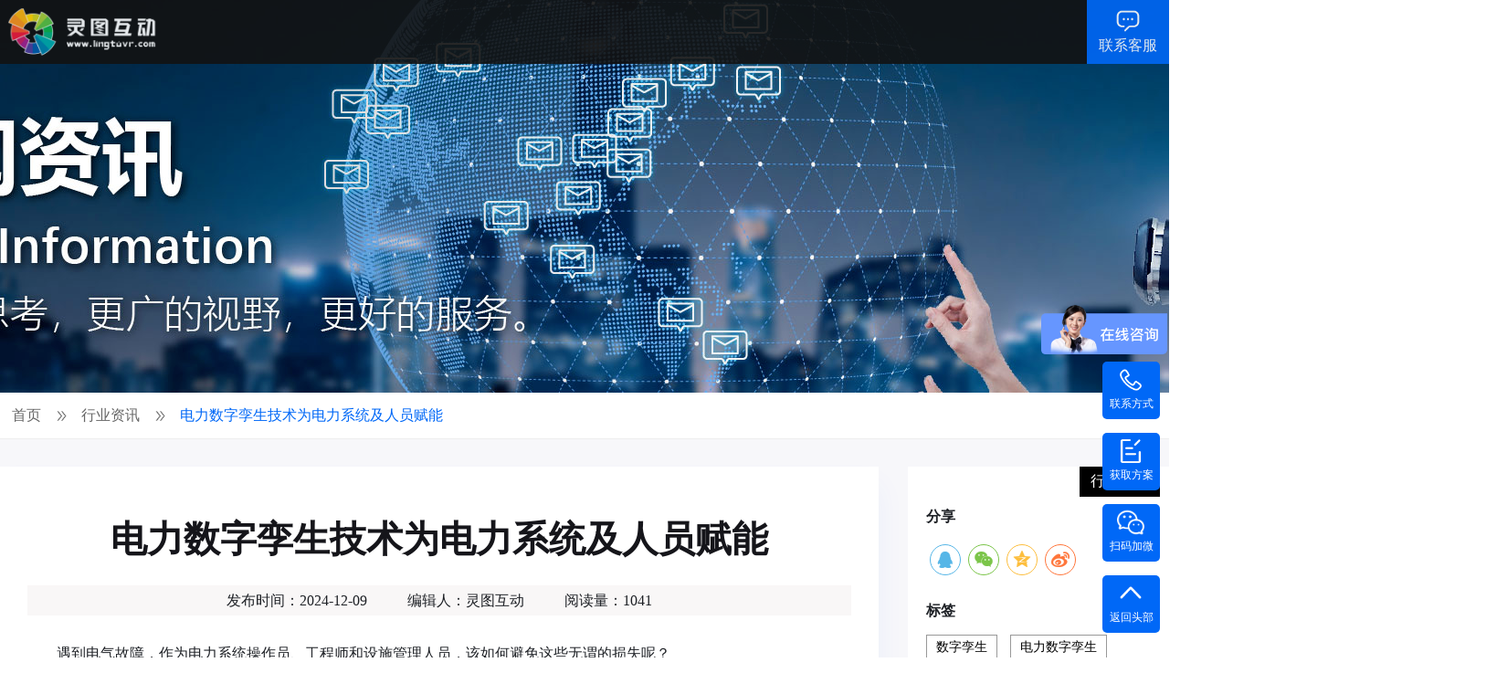

--- FILE ---
content_type: text/html
request_url: https://www.lingtuvr.com/industry-news/7920.html
body_size: 124910
content:
<!DOCTYPE HTML>
<html xmlns="http://www.w3.org/1999/xhtml">

<head>
    <title>电力数字孪生技术为电力系统及人员赋能 - 行业资讯 - 灵图互动（武汉）科技有限公司</title>
    <meta charset="utf-8">
    
    <meta name="viewport" content="width=device-width, initial-scale=1, minimum-scale=1, maximum-scale=1, user-scalable=no">
    <meta name="keywords" content="电力数字孪生技术为电力系统及人员赋能" />
    
        <meta name="description" content="得益于数字化、大数据等技术的发展，为电力系统赋予智能管理能力，已经成为了应对这一挑战的可行之道。行业的创新者正在利用以数字孪生技术为依托的预测仿真能力，为电力监控系统及其人员培训带来“点石成金”的赋能之道。" />
        
        <meta name="keywords" content="电力数字孪生,电站数字孪生,数字孪生案例" />
        
    
    
    <link rel="shortcut icon" href="/assets/favicon.ico" type="image/x-icon" />
    <link rel="stylesheet" href="/assets/css/style.css">
    <link rel="stylesheet" type="text/css" href="/assets/css/animateIndex.css" media="only screen and (min-width:600px)">
    <link rel="stylesheet" type="text/css" href="/assets/css/moxie.css" media="only screen and (max-width:960px)" />
    <link rel="stylesheet" href="/assets/css/animate.css">
    <link rel="stylesheet" href="/assets/css/solution.css">
    <link rel="stylesheet" href="/assets/css/share.min.css">
    <script type="text/javascript" src="/assets/js/jquery.pack.js"></script>
    <script type="text/javascript" src="/assets/js/jquery.SuperSlide.js"></script>
    <script type="text/javascript" src="/assets/js/page.js"></script>
    <script type="text/javascript" src="/assets/js/url.js"></script>
    
    
    <script>
        var _hmt = _hmt || [];
        (function() {
            var hm = document.createElement("script");
            hm.src = "https://hm.baidu.com/hm.js?baca04807cf7021884b804c156e44681";
            var s = document.getElementsByTagName("script")[0];
            s.parentNode.insertBefore(hm, s);
        })();
    </script>

<script type="text/javascript" src="/assets/js/TouchSlide.1.1.js"></script>

</head>

<body>
    <div class="mainbox" id="top">
        
        <div class="header">
            <div class="maxWidth">
                <div class="logo"></div>
                <div class="nav1" id="pc">
                    <!-- 一级菜单 -->
                    <ul class="main-menu">
                        
                        
                            <li class="main-menu-item active2">
                                <p>
                                    <a href="/">首页</a>
                                </p>
                                
                                
                                    
                                    <!-- 二级菜单 -->
                                    
                                

                                
                            </li>
                        
                            <li class="main-menu-item active2">
                                <p>
                                    <a href="/solution.html">解决方案</a>
                                </p>
                                
                                

                                
                                    
                                    <!-- 二级菜单 -->
                                    <ul class="sub-menu">
                                        
                                            <li class="sub-menu-item">
                                                <div>
                                                    <a href="/solution/digitwin.html" style="width: 160px; height: 50px;padding-right: 10px;">数字孪生</a>
                                                    
                                                    <!-- 三级菜单 -->
                                                    <ul class="three-menu">
                                                        <li class="three-menu-item">
                                                            
                                                                <div>
                                                                    <a href="/solution/digitwin/8517.html" style="width: 100%;">系统解决方案</a>
                                                                </div>
                                                            
                                                                <div>
                                                                    <a href="/solution/digitwin/7783.html" style="width: 100%;">智慧工厂</a>
                                                                </div>
                                                            
                                                                <div>
                                                                    <a href="/solution/digitwin/7736.html" style="width: 100%;">汽车制造数字孪生</a>
                                                                </div>
                                                            
                                                                <div>
                                                                    <a href="/solution/digitwin/7788.html" style="width: 100%;">仓储物流数字孪生</a>
                                                                </div>
                                                            
                                                                <div>
                                                                    <a href="/solution/digitwin/8526.html" style="width: 100%;">智慧建造</a>
                                                                </div>
                                                            
                                                                <div>
                                                                    <a href="/solution/digitwin/7839.html" style="width: 100%;">智慧变电站</a>
                                                                </div>
                                                            
                                                                <div>
                                                                    <a href="/solution/digitwin/7837.html" style="width: 100%;">智慧水厂</a>
                                                                </div>
                                                            
                                                        </li>
                                                    </ul>
                                                </div>
                                            </li>
                                        
                                            <li class="sub-menu-item">
                                                <div>
                                                    <a href="/solution/school.html" style="width: 160px; height: 50px;padding-right: 10px;">虚拟仿真实训</a>
                                                    
                                                    <!-- 三级菜单 -->
                                                    <ul class="three-menu">
                                                        <li class="three-menu-item">
                                                            
                                                                <div>
                                                                    <a href="/solution/school/8652.html" style="width: 100%;">新版职业教育专业教学标准建设</a>
                                                                </div>
                                                            
                                                                <div>
                                                                    <a href="/solution/school/7834.html" style="width: 100%;">虚拟仿真实训室</a>
                                                                </div>
                                                            
                                                                <div>
                                                                    <a href="/solution/school/7735.html" style="width: 100%;">职业教育示范性虚拟仿真实训基地</a>
                                                                </div>
                                                            
                                                                <div>
                                                                    <a href="/solution/school/7822.html" style="width: 100%;">虚拟仿真实训教学管理及资源共享平台</a>
                                                                </div>
                                                            
                                                                <div>
                                                                    <a href="/solution/school/7796.html" style="width: 100%;">虚拟仿真实验室建设方案</a>
                                                                </div>
                                                            
                                                                <div>
                                                                    <a href="/solution/school/7787.html" style="width: 100%;">虚拟仿真实训教学课件</a>
                                                                </div>
                                                            
                                                        </li>
                                                    </ul>
                                                </div>
                                            </li>
                                        
                                            <li class="sub-menu-item">
                                                <div>
                                                    <a href="/solution/industrial.html" style="width: 160px; height: 50px;padding-right: 10px;">工业仿真</a>
                                                    
                                                    <!-- 三级菜单 -->
                                                    <ul class="three-menu">
                                                        <li class="three-menu-item">
                                                            
                                                                <div>
                                                                    <a href="/solution/industrial/7742.html" style="width: 100%;">模拟驾驶仿真</a>
                                                                </div>
                                                            
                                                                <div>
                                                                    <a href="/solution/industrial/7741.html" style="width: 100%;">虚拟维修仿真</a>
                                                                </div>
                                                            
                                                                <div>
                                                                    <a href="/solution/industrial/7738.html" style="width: 100%;">虚拟仿真调试</a>
                                                                </div>
                                                            
                                                        </li>
                                                    </ul>
                                                </div>
                                            </li>
                                        
                                            <li class="sub-menu-item">
                                                <div>
                                                    <a href="/solution/3d.html" style="width: 160px; height: 50px;padding-right: 10px;">三维可视化</a>
                                                    
                                                    <!-- 三级菜单 -->
                                                    <ul class="three-menu">
                                                        <li class="three-menu-item">
                                                            
                                                                <div>
                                                                    <a href="/solution/3d/7743.html" style="width: 100%;">智慧园区</a>
                                                                </div>
                                                            
                                                                <div>
                                                                    <a href="/solution/3d/7823.html" style="width: 100%;">智慧楼宇</a>
                                                                </div>
                                                            
                                                                <div>
                                                                    <a href="/solution/3d/7824.html" style="width: 100%;">智慧校园</a>
                                                                </div>
                                                            
                                                        </li>
                                                    </ul>
                                                </div>
                                            </li>
                                        
                                            <li class="sub-menu-item">
                                                <div>
                                                    <a href="/solution/3dp.html" style="width: 160px; height: 50px;padding-right: 10px;">3D打印</a>
                                                    
                                                    <!-- 三级菜单 -->
                                                    <ul class="three-menu">
                                                        <li class="three-menu-item">
                                                            
                                                                <div>
                                                                    <a href="/solution/3dp/8894.html" style="width: 100%;">教育与科研解决方案</a>
                                                                </div>
                                                            
                                                                <div>
                                                                    <a href="/solution/3dp/8896.html" style="width: 100%;">消费品与文创解决方案</a>
                                                                </div>
                                                            
                                                                <div>
                                                                    <a href="/solution/3dp/8895.html" style="width: 100%;">建筑与土木工程解决方案</a>
                                                                </div>
                                                            
                                                                <div>
                                                                    <a href="/solution/3dp/8892.html" style="width: 100%;">制造业与工业解决方案</a>
                                                                </div>
                                                            
                                                                <div>
                                                                    <a href="/solution/3dp/8893.html" style="width: 100%;">汽车与航空航天解决方案</a>
                                                                </div>
                                                            
                                                        </li>
                                                    </ul>
                                                </div>
                                            </li>
                                        
                                            <li class="sub-menu-item">
                                                <div>
                                                    <a href="/solution/zhkc.html" style="width: 160px; height: 50px;padding-right: 10px;">智慧课程</a>
                                                    
                                                    <!-- 三级菜单 -->
                                                    <ul class="three-menu">
                                                        <li class="three-menu-item">
                                                            
                                                                <div>
                                                                    <a href="/solution/zhkc/8898.html" style="width: 100%;">智慧课程解决方案</a>
                                                                </div>
                                                            
                                                        </li>
                                                    </ul>
                                                </div>
                                            </li>
                                        
                                    </ul>
                                
                            </li>
                        
                            <li class="main-menu-item active2">
                                <p>
                                    <a href="/product.html">产品展示</a>
                                </p>
                                
                                

                                
                                    
                                    <!-- 二级菜单 -->
                                    <ul class="sub-menu">
                                        
                                            <li class="sub-menu-item">
                                                <div>
                                                    <a href="/product/material.html" style="width: 160px; height: 50px;padding-right: 10px;">材料热成形虚拟仿真</a>
                                                    
                                                    <!-- 三级菜单 -->
                                                    <ul class="three-menu">
                                                        <li class="three-menu-item">
                                                            
                                                                <div>
                                                                    <a href="/product/material/7744.html" style="width: 100%;">材料热成形虚拟仿真实训车间</a>
                                                                </div>
                                                            
                                                                <div>
                                                                    <a href="/product/material/7853.html" style="width: 100%;">消失模铸造虚拟仿真实训系统</a>
                                                                </div>
                                                            
                                                                <div>
                                                                    <a href="/product/material/7855.html" style="width: 100%;">砂型铸造虚拟仿真实训系统</a>
                                                                </div>
                                                            
                                                                <div>
                                                                    <a href="/product/material/7856.html" style="width: 100%;">注塑成型虚拟仿真实训系统</a>
                                                                </div>
                                                            
                                                                <div>
                                                                    <a href="/product/material/7857.html" style="width: 100%;">冲压成型虚拟仿真实训系统</a>
                                                                </div>
                                                            
                                                                <div>
                                                                    <a href="/product/material/7860.html" style="width: 100%;">激光焊接虚拟仿真实训系统</a>
                                                                </div>
                                                            
                                                                <div>
                                                                    <a href="/product/material/7859.html" style="width: 100%;">粉末冶金虚拟仿真实训系统</a>
                                                                </div>
                                                            
                                                        </li>
                                                    </ul>
                                                </div>
                                            </li>
                                        
                                            <li class="sub-menu-item">
                                                <div>
                                                    <a href="/product/manufacturing.html" style="width: 160px; height: 50px;padding-right: 10px;">智能制造虚拟仿真</a>
                                                    
                                                    <!-- 三级菜单 -->
                                                    <ul class="three-menu">
                                                        <li class="three-menu-item">
                                                            
                                                                <div>
                                                                    <a href="/product/manufacturing/7943.html" style="width: 100%;">智能制造虚拟仿真实训室</a>
                                                                </div>
                                                            
                                                                <div>
                                                                    <a href="/product/manufacturing/7833.html" style="width: 100%;">工业机器人技术专业</a>
                                                                </div>
                                                            
                                                                <div>
                                                                    <a href="/product/manufacturing/7940.html" style="width: 100%;">电气自动化技术专业</a>
                                                                </div>
                                                            
                                                                <div>
                                                                    <a href="/product/manufacturing/7941.html" style="width: 100%;">数控技术专业</a>
                                                                </div>
                                                            
                                                                <div>
                                                                    <a href="/product/manufacturing/7942.html" style="width: 100%;">机械制造及自动化技术专业</a>
                                                                </div>
                                                            
                                                                <div>
                                                                    <a href="/product/manufacturing/8714.html" style="width: 100%;">智能制造基础型课程</a>
                                                                </div>
                                                            
                                                        </li>
                                                    </ul>
                                                </div>
                                            </li>
                                        
                                            <li class="sub-menu-item">
                                                <div>
                                                    <a href="/product/gas.html" style="width: 160px; height: 50px;padding-right: 10px;">燃气虚拟仿真</a>
                                                    
                                                    <!-- 三级菜单 -->
                                                    <ul class="three-menu">
                                                        <li class="three-menu-item">
                                                            
                                                                <div>
                                                                    <a href="/product/gas/7832.html" style="width: 100%;">燃气输配虚拟仿真实训室</a>
                                                                </div>
                                                            
                                                                <div>
                                                                    <a href="/product/gas/7849.html" style="width: 100%;">LNG加气站虚拟仿真实训系统</a>
                                                                </div>
                                                            
                                                                <div>
                                                                    <a href="/product/gas/7848.html" style="width: 100%;">CNG常规站虚拟仿真实训系统</a>
                                                                </div>
                                                            
                                                                <div>
                                                                    <a href="/product/gas/7845.html" style="width: 100%;">CNG母站虚拟仿真实训系统</a>
                                                                </div>
                                                            
                                                                <div>
                                                                    <a href="/product/gas/7846.html" style="width: 100%;">CNG子站虚拟仿真实训系统</a>
                                                                </div>
                                                            
                                                                <div>
                                                                    <a href="/product/gas/7851.html" style="width: 100%;">LPG加气站虚拟仿真实训系统</a>
                                                                </div>
                                                            
                                                                <div>
                                                                    <a href="/product/gas/7850.html" style="width: 100%;">L-CNG加气站虚拟仿真实训系统</a>
                                                                </div>
                                                            
                                                                <div>
                                                                    <a href="/product/gas/8156.html" style="width: 100%;">有限空间作业虚拟仿真软件</a>
                                                                </div>
                                                            
                                                                <div>
                                                                    <a href="/product/gas/8155.html" style="width: 100%;">采暖与供热管网安装虚拟仿真实训软件</a>
                                                                </div>
                                                            
                                                        </li>
                                                    </ul>
                                                </div>
                                            </li>
                                        
                                            <li class="sub-menu-item">
                                                <div>
                                                    <a href="/product/xnyauto.html" style="width: 160px; height: 50px;padding-right: 10px;">新能源汽车虚拟仿真</a>
                                                    
                                                    <!-- 三级菜单 -->
                                                    <ul class="three-menu">
                                                        <li class="three-menu-item">
                                                            
                                                                <div>
                                                                    <a href="/product/xnyauto/8102.html" style="width: 100%;">新能源汽车维修虚拟仿真实训系统</a>
                                                                </div>
                                                            
                                                                <div>
                                                                    <a href="/product/xnyauto/8109.html" style="width: 100%;">新能源汽车自动驾驶虚拟仿真实训中心</a>
                                                                </div>
                                                            
                                                        </li>
                                                    </ul>
                                                </div>
                                            </li>
                                        
                                            <li class="sub-menu-item">
                                                <div>
                                                    <a href="/product/simulation.html" style="width: 160px; height: 50px;padding-right: 10px;">模拟训练虚拟仿真</a>
                                                    
                                                    <!-- 三级菜单 -->
                                                    <ul class="three-menu">
                                                        <li class="three-menu-item">
                                                            
                                                                <div>
                                                                    <a href="/product/simulation/8561.html" style="width: 100%;">水下机器人虚拟仿真实训平台</a>
                                                                </div>
                                                            
                                                                <div>
                                                                    <a href="/product/simulation/8559.html" style="width: 100%;">凿岩台车虚拟仿真实训系统</a>
                                                                </div>
                                                            
                                                                <div>
                                                                    <a href="/product/simulation/8560.html" style="width: 100%;">船舶驾驶虚拟仿真实训系统</a>
                                                                </div>
                                                            
                                                        </li>
                                                    </ul>
                                                </div>
                                            </li>
                                        
                                            <li class="sub-menu-item">
                                                <div>
                                                    <a href="/product/power.html" style="width: 160px; height: 50px;padding-right: 10px;">动力电池虚拟仿真</a>
                                                    
                                                    <!-- 三级菜单 -->
                                                    <ul class="three-menu">
                                                        <li class="three-menu-item">
                                                            
                                                                <div>
                                                                    <a href="/product/power/8654.html" style="width: 100%;">动力电池虚拟仿真认知课程</a>
                                                                </div>
                                                            
                                                                <div>
                                                                    <a href="/product/power/8656.html" style="width: 100%;">动力电池虚拟仿真基础操作课程</a>
                                                                </div>
                                                            
                                                                <div>
                                                                    <a href="/product/power/8657.html" style="width: 100%;">动力电池系统拆装虚拟仿真课程</a>
                                                                </div>
                                                            
                                                                <div>
                                                                    <a href="/product/power/8658.html" style="width: 100%;">动力电池故障诊断虚拟仿真课程</a>
                                                                </div>
                                                            
                                                        </li>
                                                    </ul>
                                                </div>
                                            </li>
                                        
                                    </ul>
                                
                            </li>
                        
                            <li class="main-menu-item active2">
                                <p>
                                    <a href="/case.html">成功案例</a>
                                </p>
                                
                                
                                    
                                    <!-- 二级菜单 -->
                                    
                                

                                
                            </li>
                        
                            <li class="main-menu-item active1">
                                <p>
                                    <a href="/company-news.html">新闻资讯</a>
                                </p>
                                
                                
                                    
                                    <!-- 二级菜单 -->
                                    <ul class="sub-menu">
                                        <li class="sub-menu-checked">
                                            
                                                <div>
                                                    <a href="/company-news.html" style="width: 160px; height: 50px;">公司资讯</a>
                                                </div>
                                            
                                                <div>
                                                    <a href="/industry-news.html" style="width: 160px; height: 50px;">行业资讯</a>
                                                </div>
                                            
                                                <div>
                                                    <a href="/knowledge.html" style="width: 160px; height: 50px;">行业知识库</a>
                                                </div>
                                            
                                        </li>
                                    </ul>
                                

                                
                            </li>
                        
                            <li class="main-menu-item active2">
                                <p>
                                    <a href="/about/company.html">关于我们</a>
                                </p>
                                
                                
                                    
                                    <!-- 二级菜单 -->
                                    <ul class="sub-menu">
                                        <li class="sub-menu-checked">
                                            
                                                <div>
                                                    <a href="/about/company.html" style="width: 160px; height: 50px;">公司简介</a>
                                                </div>
                                            
                                                <div>
                                                    <a href="/jobs.html" style="width: 160px; height: 50px;">加入我们</a>
                                                </div>
                                            
                                                <div>
                                                    <a href="/partners.html" style="width: 160px; height: 50px;">合作伙伴</a>
                                                </div>
                                            
                                                <div>
                                                    <a href="/about/contact.html" style="width: 160px; height: 50px;">联系我们</a>
                                                </div>
                                            
                                        </li>
                                    </ul>
                                

                                
                            </li>
                        
                    </ul>
                </div>
                <ul class="nav" id="phone">
                    
                    
                        <li>
                            <span>
                                <a href="/">首页</a>
                            </span>

                            
                            
                            
                                
                                
                            

                            
                            

                            
                            
                        </li>
                    
                        <li>
                            <span>
                                <a href="/solution.html">解决方案</a>
                            </span>

                            
                            
                            

                            
                            
                                
                                <div class="fullSecondNav">
                                    <div class="maxWidth">
                                        
                                            <div>
                                                <a href="/solution/digitwin.html">
                                                    <h5>数字孪生</h5>
                                                </a>
                                                
                                                
                                                    <p>
                                                        <a href="/solution/digitwin/8517.html">系统解决方案</a>
                                                    </p>
                                                
                                                    <p>
                                                        <a href="/solution/digitwin/7783.html">智慧工厂</a>
                                                    </p>
                                                
                                                    <p>
                                                        <a href="/solution/digitwin/7736.html">汽车制造数字孪生</a>
                                                    </p>
                                                
                                                    <p>
                                                        <a href="/solution/digitwin/7788.html">仓储物流数字孪生</a>
                                                    </p>
                                                
                                                    <p>
                                                        <a href="/solution/digitwin/8526.html">智慧建造</a>
                                                    </p>
                                                
                                                    <p>
                                                        <a href="/solution/digitwin/7839.html">智慧变电站</a>
                                                    </p>
                                                
                                                    <p>
                                                        <a href="/solution/digitwin/7837.html">智慧水厂</a>
                                                    </p>
                                                
                                            </div>
                                        
                                            <div>
                                                <a href="/solution/school.html">
                                                    <h5>虚拟仿真实训</h5>
                                                </a>
                                                
                                                
                                                    <p>
                                                        <a href="/solution/school/8652.html">新版职业教育专业教学标准建设</a>
                                                    </p>
                                                
                                                    <p>
                                                        <a href="/solution/school/7834.html">虚拟仿真实训室</a>
                                                    </p>
                                                
                                                    <p>
                                                        <a href="/solution/school/7735.html">职业教育示范性虚拟仿真实训基地</a>
                                                    </p>
                                                
                                                    <p>
                                                        <a href="/solution/school/7822.html">虚拟仿真实训教学管理及资源共享平台</a>
                                                    </p>
                                                
                                                    <p>
                                                        <a href="/solution/school/7796.html">虚拟仿真实验室建设方案</a>
                                                    </p>
                                                
                                                    <p>
                                                        <a href="/solution/school/7787.html">虚拟仿真实训教学课件</a>
                                                    </p>
                                                
                                            </div>
                                        
                                            <div>
                                                <a href="/solution/industrial.html">
                                                    <h5>工业仿真</h5>
                                                </a>
                                                
                                                
                                                    <p>
                                                        <a href="/solution/industrial/7742.html">模拟驾驶仿真</a>
                                                    </p>
                                                
                                                    <p>
                                                        <a href="/solution/industrial/7741.html">虚拟维修仿真</a>
                                                    </p>
                                                
                                                    <p>
                                                        <a href="/solution/industrial/7738.html">虚拟仿真调试</a>
                                                    </p>
                                                
                                            </div>
                                        
                                            <div>
                                                <a href="/solution/3d.html">
                                                    <h5>三维可视化</h5>
                                                </a>
                                                
                                                
                                                    <p>
                                                        <a href="/solution/3d/7743.html">智慧园区</a>
                                                    </p>
                                                
                                                    <p>
                                                        <a href="/solution/3d/7823.html">智慧楼宇</a>
                                                    </p>
                                                
                                                    <p>
                                                        <a href="/solution/3d/7824.html">智慧校园</a>
                                                    </p>
                                                
                                            </div>
                                        
                                            <div>
                                                <a href="/solution/3dp.html">
                                                    <h5>3D打印</h5>
                                                </a>
                                                
                                                
                                                    <p>
                                                        <a href="/solution/3dp/8894.html">教育与科研解决方案</a>
                                                    </p>
                                                
                                                    <p>
                                                        <a href="/solution/3dp/8896.html">消费品与文创解决方案</a>
                                                    </p>
                                                
                                                    <p>
                                                        <a href="/solution/3dp/8895.html">建筑与土木工程解决方案</a>
                                                    </p>
                                                
                                                    <p>
                                                        <a href="/solution/3dp/8892.html">制造业与工业解决方案</a>
                                                    </p>
                                                
                                                    <p>
                                                        <a href="/solution/3dp/8893.html">汽车与航空航天解决方案</a>
                                                    </p>
                                                
                                            </div>
                                        
                                            <div>
                                                <a href="/solution/zhkc.html">
                                                    <h5>智慧课程</h5>
                                                </a>
                                                
                                                
                                                    <p>
                                                        <a href="/solution/zhkc/8898.html">智慧课程解决方案</a>
                                                    </p>
                                                
                                            </div>
                                        
                                    </div>
                                </div>
                            

                            
                            
                        </li>
                    
                        <li>
                            <span>
                                <a href="/product.html">产品展示</a>
                            </span>

                            
                            
                            

                            
                            

                            
                            
                                
                                <div class="fullSecondNav">
                                    <div class="maxWidth">
                                        
                                            <div>
                                                <a href="/product/material.html">
                                                    <h5>材料热成形虚拟仿真</h5>
                                                </a>
                                                
                                                
                                                    <p>
                                                        <a href="/product/material/7744.html">材料热成形虚拟仿真实训车间</a>
                                                    </p>
                                                
                                                    <p>
                                                        <a href="/product/material/7853.html">消失模铸造虚拟仿真实训系统</a>
                                                    </p>
                                                
                                                    <p>
                                                        <a href="/product/material/7855.html">砂型铸造虚拟仿真实训系统</a>
                                                    </p>
                                                
                                                    <p>
                                                        <a href="/product/material/7856.html">注塑成型虚拟仿真实训系统</a>
                                                    </p>
                                                
                                                    <p>
                                                        <a href="/product/material/7857.html">冲压成型虚拟仿真实训系统</a>
                                                    </p>
                                                
                                                    <p>
                                                        <a href="/product/material/7860.html">激光焊接虚拟仿真实训系统</a>
                                                    </p>
                                                
                                                    <p>
                                                        <a href="/product/material/7859.html">粉末冶金虚拟仿真实训系统</a>
                                                    </p>
                                                
                                            </div>
                                        
                                            <div>
                                                <a href="/product/manufacturing.html">
                                                    <h5>智能制造虚拟仿真</h5>
                                                </a>
                                                
                                                
                                                    <p>
                                                        <a href="/product/manufacturing/7943.html">智能制造虚拟仿真实训室</a>
                                                    </p>
                                                
                                                    <p>
                                                        <a href="/product/manufacturing/7833.html">工业机器人技术专业</a>
                                                    </p>
                                                
                                                    <p>
                                                        <a href="/product/manufacturing/7940.html">电气自动化技术专业</a>
                                                    </p>
                                                
                                                    <p>
                                                        <a href="/product/manufacturing/7941.html">数控技术专业</a>
                                                    </p>
                                                
                                                    <p>
                                                        <a href="/product/manufacturing/7942.html">机械制造及自动化技术专业</a>
                                                    </p>
                                                
                                                    <p>
                                                        <a href="/product/manufacturing/8714.html">智能制造基础型课程</a>
                                                    </p>
                                                
                                            </div>
                                        
                                            <div>
                                                <a href="/product/gas.html">
                                                    <h5>燃气虚拟仿真</h5>
                                                </a>
                                                
                                                
                                                    <p>
                                                        <a href="/product/gas/7832.html">燃气输配虚拟仿真实训室</a>
                                                    </p>
                                                
                                                    <p>
                                                        <a href="/product/gas/7849.html">LNG加气站虚拟仿真实训系统</a>
                                                    </p>
                                                
                                                    <p>
                                                        <a href="/product/gas/7848.html">CNG常规站虚拟仿真实训系统</a>
                                                    </p>
                                                
                                                    <p>
                                                        <a href="/product/gas/7845.html">CNG母站虚拟仿真实训系统</a>
                                                    </p>
                                                
                                                    <p>
                                                        <a href="/product/gas/7846.html">CNG子站虚拟仿真实训系统</a>
                                                    </p>
                                                
                                                    <p>
                                                        <a href="/product/gas/7851.html">LPG加气站虚拟仿真实训系统</a>
                                                    </p>
                                                
                                                    <p>
                                                        <a href="/product/gas/7850.html">L-CNG加气站虚拟仿真实训系统</a>
                                                    </p>
                                                
                                                    <p>
                                                        <a href="/product/gas/8156.html">有限空间作业虚拟仿真软件</a>
                                                    </p>
                                                
                                                    <p>
                                                        <a href="/product/gas/8155.html">采暖与供热管网安装虚拟仿真实训软件</a>
                                                    </p>
                                                
                                            </div>
                                        
                                            <div>
                                                <a href="/product/xnyauto.html">
                                                    <h5>新能源汽车虚拟仿真</h5>
                                                </a>
                                                
                                                
                                                    <p>
                                                        <a href="/product/xnyauto/8102.html">新能源汽车维修虚拟仿真实训系统</a>
                                                    </p>
                                                
                                                    <p>
                                                        <a href="/product/xnyauto/8109.html">新能源汽车自动驾驶虚拟仿真实训中心</a>
                                                    </p>
                                                
                                            </div>
                                        
                                            <div>
                                                <a href="/product/simulation.html">
                                                    <h5>模拟训练虚拟仿真</h5>
                                                </a>
                                                
                                                
                                                    <p>
                                                        <a href="/product/simulation/8561.html">水下机器人虚拟仿真实训平台</a>
                                                    </p>
                                                
                                                    <p>
                                                        <a href="/product/simulation/8559.html">凿岩台车虚拟仿真实训系统</a>
                                                    </p>
                                                
                                                    <p>
                                                        <a href="/product/simulation/8560.html">船舶驾驶虚拟仿真实训系统</a>
                                                    </p>
                                                
                                            </div>
                                        
                                            <div>
                                                <a href="/product/power.html">
                                                    <h5>动力电池虚拟仿真</h5>
                                                </a>
                                                
                                                
                                                    <p>
                                                        <a href="/product/power/8654.html">动力电池虚拟仿真认知课程</a>
                                                    </p>
                                                
                                                    <p>
                                                        <a href="/product/power/8656.html">动力电池虚拟仿真基础操作课程</a>
                                                    </p>
                                                
                                                    <p>
                                                        <a href="/product/power/8657.html">动力电池系统拆装虚拟仿真课程</a>
                                                    </p>
                                                
                                                    <p>
                                                        <a href="/product/power/8658.html">动力电池故障诊断虚拟仿真课程</a>
                                                    </p>
                                                
                                            </div>
                                        
                                    </div>
                                </div>
                            
                        </li>
                    
                        <li>
                            <span>
                                <a href="/case.html">成功案例</a>
                            </span>

                            
                            
                            
                                
                                
                            

                            
                            

                            
                            
                        </li>
                    
                        <li class="active">
                            <span>
                                <a href="/company-news.html">新闻资讯</a>
                            </span>

                            
                            
                            
                                
                                <div class="narrowSecondNav">
                                    <div>
                                        
                                            <p>
                                                <a href="/company-news.html">公司资讯</a>
                                            </p>
                                        
                                            <p>
                                                <a href="/industry-news.html">行业资讯</a>
                                            </p>
                                        
                                            <p>
                                                <a href="/knowledge.html">行业知识库</a>
                                            </p>
                                        
                                    </div>
                                </div>
                            

                            
                            

                            
                            
                        </li>
                    
                        <li>
                            <span>
                                <a rel="nofollow" href="/about/company.html">关于我们</a>
                            </span>

                            
                            
                            
                                
                                <div class="narrowSecondNav">
                                    <div>
                                        
                                            <p>
                                                <a href="/about/company.html">公司简介</a>
                                            </p>
                                        
                                            <p>
                                                <a href="/jobs.html">加入我们</a>
                                            </p>
                                        
                                            <p>
                                                <a href="/partners.html">合作伙伴</a>
                                            </p>
                                        
                                            <p>
                                                <a href="/about/contact.html">联系我们</a>
                                            </p>
                                        
                                    </div>
                                </div>
                            

                            
                            

                            
                            
                        </li>
                    
                </ul>
                <div class="phone1 navphone"> <i>联系电话：</i>
                    027-81803001
                </div>
                <div class="wapNav"></div>
                <div class="contus">
                    <a target="_blank" href="https://p.qiao.baidu.com/cps/chat?siteId=14347253&userId=26584131&siteToken=baca04807cf7021884b804c156e44681">联系客服</a>
                </div>
            </div>
        </div>
        <script>
            if (/Android|webOS|iPhone|iPod|BlackBerry/i.test(navigator.userAgent)) {
                $('#pc').remove()
                $('.wapNav').click(function() {
                    $(this).toggleClass('close')
                    $('.nav').toggle(500)
                });
                $('.header .nav li span').click(function() {
                    $(this).parent().toggleClass('active').siblings().removeClass('active')
                });
                $('.header .nav li .fullSecondNav .maxWidth div').click(function() {
                    $(this).toggleClass('on').siblings().removeClass('on');
                });
            }
            else {
                $('#phone').remove()
            }
        </script>
        <div class="newsDetailBox">

        
        <div class="bannerbox top70 height500">
            <div class="bd">
                <ul>
                    
                    <li>
                        <a href="###"><img src="/assets/images/banner/newsDetails.png" alt=""></a>
                    </li>
                </ul>
            </div>
            <div class="bannerBottom"></div>
        </div>

        
        <div class="path">
            <a href="/"><span>首页</span></a>
            
                
            
                <a href="/industry-news.html"><span>行业资讯</span></a>
            
            <a href="#"><span>电力数字孪生技术为电力系统及人员赋能</span></a>
        </div>


        
        <div class="newsDeatails">
            <div class="maxWidth">
                <div class="leftContent">
                    <div class="contentMessages">
                        <h2>电力数字孪生技术为电力系统及人员赋能</h2>
                        
                        <div class="biaoqian phone">
                            
                                <p>
                                    <a class="tag" style="color:#000" href="#数字孪生">数字孪生</a>
                                </p>
                            
                                <p>
                                    <a class="tag" style="color:#000" href="#电力数字孪生">电力数字孪生</a>
                                </p>
                            
                        </div>
                        <div class="newsMess">
                            <p>
                                发布时间：<em>2024-12-09</em>
                            </p>
                            <p>
                                编辑人：<em>灵图互动</em>
                            </p>
                            <p>
                                阅读量：<em>1041</em>
                            </p>
                        </div>
                        <div class="content"><p dir="ltr" style="text-indent: 2em;"><span style="text-indent: 2em;">遇到电气故障，作为电力系统操作员、工程师和设施管理人员，该如何避免这些无谓的损失呢？</span></p><p dir="ltr" style="text-indent: 2em;">今天，得益于数字化、大数据等技术的发展，为电力系统赋予智能管理能力，已经成为了应对这一挑战的可行之道。据统计，40%的系统意外关闭，都是由操作员的失误所造成。如果能够利用智能化的前沿技术改善系统规划和设计，帮助人们识别并修复潜在隐患，将大大减少这些因意外故障和停电而造成的损失。</p><p style="text-align:center"><img src="https://files.lingtuvr.com/upload-files/ueditor/upload/image/20220608/1654683079365019764.jpg" title="数字孪生变电站" alt="数字孪生变电站" width="600" height="326" border="0" vspace="0" style="width: 600px; height: 326px;"/></p><h3 dir="ltr" style="text-indent: 2em;">1. 集成数字孪生平台，为电力系统“点石成金”</h3><p dir="ltr" style="text-indent: 2em;">为了实现这一目的，行业的创新者正在利用以数字孪生技术为依托的预测仿真能力，为电力监控系统及其人员培训带来“点石成金”的赋能之道。</p><p dir="ltr" style="text-indent: 2em;">在近期举行的汉诺威工业博览会上，全球能源管理与自动化领域数字化转型专家施耐德电气就与旗下能源管理与工程解决方案的全球领导者ETAP共同展示了将EcoStruxure™ Power Operation电力监控系统（以下简称PO电力监控系统）与ETAP操作员培训仿真器（eOTS™）和ETAP电力系统监测和模拟软件（PSMS™）加以集成的解决方案。如此一来，操作员和工程师们将能够有效利用基于数字模型的电力系统培训和预测性分析，并从中受益。</p><p dir="ltr" style="text-indent: 2em;">对此，施耐德电气数字电力高级副总裁Sophie Borgne表示：“电力系统缺少智能管理能力可能会导致巨大的财务损失。将数字孪生平台和电力数据采集与监控系统进行集成，能够帮助企业避免因人为疏失而造成的系统意外中断、减少系统的启动和调试时间，同时还能评估操作员的操作意识和应对表现。”</p><p style="text-align:center"><img src="https://files.lingtuvr.com/upload-files/ueditor/upload/image/20220608/1654682936304005986.jpg" title="数字孪生系统" alt="数字孪生系统" width="600" height="338" border="0" vspace="0" style="width: 600px; height: 338px;"/></p><h3 dir="ltr" style="text-indent: 2em;">2. 预先洞见潜在挑战，提升决策准确性</h3><p dir="ltr" style="text-indent: 2em;">这一集成解决方案，具体将从哪些方面为操作员、工程师和电力系统赋能呢？</p><p dir="ltr" style="text-indent: 2em;">通过系统集成，所有PO电力监控系统都可以实时连接到ETAP数字孪生平台，让操作员能够通过创建各种真实或模拟的操作情景，来更好地理解电力系统。借助基础的ETAP eOTS模拟和分析平台，操作员还可以利用自身熟悉的PO电力监控系统人机界面，在不影响实际操作的情况下，针对突发事项去设计并验证全新的操作程序。不仅如此，在系统集成后，电力系统工程师更可以提前预见潜在故障，并对系统的未来扩展进度进行规划。</p><p dir="ltr" style="text-indent: 2em;">将施耐德电气PO电力监控系统的实时数据导入<a href="https://www.lingtuvr.com/solution/digitwin/7839.html" target="_blank">电气数字孪生平台</a>后，不仅能大幅减少故障时间，提升决策准确性，还能带来下列好处：</p><p dir="ltr" style="text-indent: 2em;"><strong>降低安全风险：</strong>这项技术可帮助企业在无实际危险的情境下，展开紧急事件和危险情况演练，有助于降低电气系统的安全风险。通过分析并解决不同的“模拟”故障情况，操作员的技能将得到很大提升，决策流程更加成熟，进而增强系统安全性。</p><p dir="ltr" style="text-indent: 2em;"><strong>进一步深度学习：</strong>ETAP eOTS™可支持操作员开发有效的操作序列和安全切换程序，并对各种情况下的电力SCADA系统响应进行验证。操作员培训仿真器能够营造出便利、安全和高效的学习环境，进而为维护安全、可靠的系统操作提供深刻的研究见解。</p><p dir="ltr" style="text-indent: 2em;"><strong>缩短响应时间：</strong>ETAP PSMS™软件具备预测分析功能，是一种基于模型的电力系统模拟软件，可利用实时数据和归档数据预测系统对操作员动作和事件的响应措施。ETAP PSMS™软件可帮助电力系统工程师预测可能发生的故障并对系统的未来扩展进度进行规划。得益于其独特且统一的事后分析和事件回放功能，ETAP PSMS™软件还能缩短设备意外故障的响应时间。</p><p style="text-align:center"><img src="https://files.lingtuvr.com/upload-files/ueditor/upload/image/20220608/1654682843924067106.jpg" title="电力数字孪生平台" alt="电力数字孪生平台" width="600" height="338" border="0" vspace="0" style="width: 600px; height: 338px;"/></p><h3 dir="ltr" style="text-indent: 2em;">3. 创新解决方案，为“百年老校”的电力系统赋予新生</h3><p dir="ltr" style="text-indent: 2em;">此前，这一将PO电力监控系统与ETAP电力系统监测和模拟软件加以集成的解决方案，已经在实际的客户应用中展现出了卓越的价值。作为全省历史悠久的百年老校，于1908年成立的加拿大不列颠哥伦比亚大学就借助这一创新的集成解决方案，为该校的电力系统带来了“焕然一新”的卓越能力。</p><p dir="ltr" style="text-indent: 2em;">悠久的历史既为这所大学带来了卓著声誉，也不免让其面临电力系统的可靠性挑战。该校通过一座变电站为校园主要电网供电，不仅陈旧的中压开关设备影响了其电网的可靠性，“远程断路器操作+模拟”的操作方式也面临潜在的安全性挑战。此外，在电能质量的数据分析上，同样存在着效率瓶颈。对此，施耐德电气提供了包括全新中压开关、PowerLogic ION9000电能质量监测装置、PO电力监控系统、PME电能管理系统、ETAP PSMS™软件以及第三方保护继电器的全套解决方案。</p><p dir="ltr" style="text-indent: 2em;">这一解决方案的“点睛之笔”，即是通过将PO电力监控系统与ETAP PSMS™软件进行集成，从而为用户提供了卓越的模拟和分析功能。此外，软硬件一体化的解决方案还提供了整体电气控制系统的一体化视图，并确保了与第三方设备的互操作性和网络安全性能，从各个方面大大提升了全校电力系统的安全可靠性。</p><p dir="ltr" style="text-indent: 2em;">未来，依托数字孪生技术实现的仿真模拟和分析功能，不仅仅能够提前预警和应对电力故障等“无妄之灾”，更有望为电力系统赋予更多新的智能化能力，让我们拭目以待。</p><h3 dir="ltr" style="text-indent: 2em;">4、推荐阅读：</h3><p dir="ltr" style="text-indent: 2em;">灵图互动变电站<a href="https://www.lingtuvr.com/case.html?cate=%E6%95%B0%E5%AD%97%E5%AD%AA%E7%94%9F" target="_blank">数字孪生案例</a></p><p style="text-indent: 2em;">数字孪生变电站系统利用实时感知数据和设备三维数字模型，在虚拟空间构建出实物变电站的数字版“克隆体”，以物联感知数据驱动变电站三维模型，通过站内边缘智能的汇聚层融合已有状态感知数据及信息，直观查看设备数据，获取设备状态、告警、趋势、监控等实时动态及历史信息，展示评价分析的结果；</p><p style="text-indent: 2em;">深挖数据之间关联关系，解析、提取各系统库中同设备不同形态数据，按照特征、规则将其标签化，建成数据来源广泛、业务覆盖全面、应用场景便捷分析建的设备标签体系。辅助维检修人员全面了解设备运行状态，为运检工作提供指导依据，提升运检人员工作水平。</p><p style="text-align:center"></p></div>
                    </div>
                    <div class="pagesNextPreve">
                        
                        
                        
                            <a href="/industry-news/7921.html">
                                <span>上一篇：<em>数字孪生技术助力城市生态环境治理</em></span>
                            </a>
                        
                        
                        
                            <a href="/industry-news/7899.html">
                                <span>下一篇：<em>智能制造生产线建设及生产线仿真技术应用</em></span>
                            </a>
                        
                    </div>
                    <div class="newsMore">
                        <div class="relatedNews">
                            <h6>最新资讯</h6>
                            <ul>
                                
                                
                                    <li>
                                        <a href="/industry-news/8901.html">“两新”产教融合数字化实训建设，科技创新驱动新兴产业人才培养</a>
                                        <div class="phone timeAndviews">
                                            <i>2025-11-27</i>
                                            <em>28</em>
                                        </div>
                                    </li>
                                
                                    <li>
                                        <a href="/industry-news/8900.html">校园数字化环境全面升级，虚拟仿真实训教学空间建设引领数字教育新生态</a>
                                        <div class="phone timeAndviews">
                                            <i>2025-11-25</i>
                                            <em>29</em>
                                        </div>
                                    </li>
                                
                                    <li>
                                        <a href="/industry-news/8897.html">推进制造业中试平台发展，灵图互动虚拟仿真教学管理平台赋能教学体系升级</a>
                                        <div class="phone timeAndviews">
                                            <i>2025-11-18</i>
                                            <em>32</em>
                                        </div>
                                    </li>
                                
                                    <li>
                                        <a href="/industry-news/8885.html">驱动职业教育新变革：虚拟仿真技术成为现场工程师培养新引擎</a>
                                        <div class="phone timeAndviews">
                                            <i>2025-11-07</i>
                                            <em>44</em>
                                        </div>
                                    </li>
                                
                            </ul>
                        </div>
                        <div class="relatedNews rightrelatedNews">
                            <h6>相关资讯</h6>
                            <ul>
                                
                                

                                

                                    <li>
                                        <a href="/industry-news/8901.html">“两新”产教融合数字化实训建设，科技创新驱动新兴产业人才培养</a>
                                    </li>
                                

                                    <li>
                                        <a href="/industry-news/8900.html">校园数字化环境全面升级，虚拟仿真实训教学空间建设引领数字教育新生态</a>
                                    </li>
                                

                                    <li>
                                        <a href="/industry-news/8897.html">推进制造业中试平台发展，灵图互动虚拟仿真教学管理平台赋能教学体系升级</a>
                                    </li>
                                

                                    <li>
                                        <a href="/industry-news/8885.html">驱动职业教育新变革：虚拟仿真技术成为现场工程师培养新引擎</a>
                                    </li>
                                

                                    <li>
                                        <a href="/industry-news/7997.html">数字孪生技术在汽车制造行业中的应用：汽车制造数字孪生系统</a>
                                    </li>
                                

                                    <li>
                                        <a href="/industry-news/8797.html">中华人民共和国第三届职业技能大赛技术规则</a>
                                    </li>
                                

                                    <li>
                                        <a href="/industry-news/8796.html">关于组织申报第48届世界技能大赛中国集训基地的通知</a>
                                    </li>
                                

                                    <li>
                                        <a href="/industry-news/8795.html">教育部关于印发《2025年世界职业院校 技能大赛实施方案》的通知</a>
                                    </li>
                                
                            </ul>
                        </div>
                    </div>
                    <div class="recomList" id="recomList">
                        <h3>优秀案例推荐：</h3>
                        <div class="hd">
                            <a class="next pc"></a>
                            <ul class="phone">
                                <li>1</li>
                            </ul>
                            <a class="prev pc"></a>
                        </div>
                        <div class="bd">
                            <ul class="picList picListAnimation recomListNewsdeatil2">
                                
                                
                                    
                                
                                    <li class="recomList-item">
                                        <a href="/case/8689.html">
                                            <span class="pic">
                                            <img src="https://files.lingtuvr.com/upload-files/20250328/1743132013795_0.26429952710386095.jpg" />
                                            <em></em>
                                        </span>
                                            <h4>智慧工厂数字孪生解决方案</h4>
                                            <i></i>
                                            <p class="recomListNewsdeatil">智慧工厂数字孪生解决方案依托物联网、三维建模与人工智能技术，实现工厂园区、车间、流水线、设备的逐级可视，并整合各个流程节点之间的数据及信息对生产过程进行综合监管及全局分析，形成智慧工厂管理的新模式。通</p>

                                            <div>
                                                
                                                    <p>数字孪生</p>
                                                
                                                    <p>工厂数字孪生</p>
                                                
                                                    <p>数字孪生解决方案</p>
                                                
                                            </div>
                                        </a>
                                    </li>
                                
                                    <li class="recomList-item">
                                        <a href="/case/8420.html">
                                            <span class="pic">
                                            <img src="https://files.lingtuvr.com/upload-files/20231017/1697533153735_0.0823680167142522.jpg" />
                                            <em></em>
                                        </span>
                                            <h4>钢铁厂仓库数字孪生系统</h4>
                                            <i></i>
                                            <p class="recomListNewsdeatil">钢铁厂仓库数字孪生系统基于钢铁仓库物理实体，利用三维建模及数字孪生技术，对生产现场进行数字化重建，再集成融合仓库现有的多源异构数据，在虚拟空间中可再现真实工作场景，虚实实时交互联动中，实现多角度的三维</p>

                                            <div>
                                                
                                                    <p>数字孪生</p>
                                                
                                                    <p>仓库数字孪生</p>
                                                
                                            </div>
                                        </a>
                                    </li>
                                
                                    <li class="recomList-item">
                                        <a href="/case/7865.html">
                                            <span class="pic">
                                            <img src="https://files.lingtuvr.com/upload-files/20250724/1753324522862_0.5450934218306371.png" />
                                            <em></em>
                                        </span>
                                            <h4>汽车总装车间数字孪生系统</h4>
                                            <i></i>
                                            <p class="recomListNewsdeatil">汽车工厂总装车间实施数字孪生系统，选取车间内多个关键点位做数字孪生，利用三维可视化技术对接现有的数据库系统及在线监控系统数据，将广西汽车总装车间复杂的生产工艺过程形象地模拟展示，并对生产实时数据进行可</p>

                                            <div>
                                                
                                                    <p>数字孪生</p>
                                                
                                                    <p>数字孪生车间</p>
                                                
                                                    <p>数字孪生汽车</p>
                                                
                                            </div>
                                        </a>
                                    </li>
                                
                                    <li class="recomList-item">
                                        <a href="/case/8678.html">
                                            <span class="pic">
                                            <img src="https://files.lingtuvr.com/upload-files/20250724/1753324416891_0.3880685484179256.png" />
                                            <em></em>
                                        </span>
                                            <h4>农机生产线数字孪生系统</h4>
                                            <i></i>
                                            <p class="recomListNewsdeatil">农机生产线数字孪生系统利用三维建模、数字孪生等技术对农机装配生产线全要素（生产线核心设备设施、产品、工位、人员等）进行三维可视化建模，再集成融合现有的多源异构数据，在数字空间实现对物理实体的实时数字化</p>

                                            <div>
                                                
                                                    <p>数字孪生</p>
                                                
                                                    <p>汽车数字孪生</p>
                                                
                                                    <p>农机数字孪生</p>
                                                
                                            </div>
                                        </a>
                                    </li>
                                
                                    <li class="recomList-item">
                                        <a href="/case/8680.html">
                                            <span class="pic">
                                            <img src="https://files.lingtuvr.com/upload-files/20250724/1753324498274_0.3734467356814952.png" />
                                            <em></em>
                                        </span>
                                            <h4>汽车离散制造生产线数字孪生平台</h4>
                                            <i></i>
                                            <p class="recomListNewsdeatil">汽车离散制造生产线数字孪生平台应用工业互联网、物联网（IoT）、数字孪生、人工智能（AI）及 3D 建模技术，构建物理工厂与虚拟空间的实时映射。平台深度整合车间级、产线级、设备级三维数据，实现生产线信</p>

                                            <div>
                                                
                                                    <p>数字孪生</p>
                                                
                                                    <p>汽车数字孪生</p>
                                                
                                                    <p>生产线数字孪生</p>
                                                
                                            </div>
                                        </a>
                                    </li>
                                
                                    <li class="recomList-item">
                                        <a href="/case/8686.html">
                                            <span class="pic">
                                            <img src="https://files.lingtuvr.com/upload-files/20250328/1743131993021_0.6380338252796854.jpg" />
                                            <em></em>
                                        </span>
                                            <h4>冶炼工厂数字孪生系统</h4>
                                            <i></i>
                                            <p class="recomListNewsdeatil">冶炼工厂数字孪生系统运用三维可视化与数字孪生技术，对高纯铝基材料工厂园区内建（构）筑物、车间厂房（涵盖铸造车间、原料制备车间、精铝车间）、立库及各类生产设备，按 1:1 比例进行全要素虚拟建模。同时，</p>

                                            <div>
                                                
                                                    <p>数字孪生</p>
                                                
                                                    <p>数字孪生工厂</p>
                                                
                                                    <p>数字孪生系统</p>
                                                
                                                    <p>冶炼数字孪生</p>
                                                
                                            </div>
                                        </a>
                                    </li>
                                
                                    
                                
                                    <li class="recomList-item">
                                        <a href="/case/7776.html">
                                            <span class="pic">
                                            <img src="https://files.lingtuvr.com/upload-files/20220801/1659325240618_0.8989551170051878.jpg" />
                                            <em></em>
                                        </span>
                                            <h4>东风汽车发动机生产线数字孪生系统</h4>
                                            <i></i>
                                            <p class="recomListNewsdeatil">发动机生产线数字孪生系统，依托数字孪生技术，对实体生产线1:1还原3D数字化建模，结合数以千计的传感器和设备的及时数据，实现远程产线生产监控、低库预警、质量溯源等功能，进而提高生产过程的透明度并优化生</p>

                                            <div>
                                                
                                                    <p>数字孪生</p>
                                                
                                                    <p>数字孪生汽车</p>
                                                
                                                    <p>工厂数字孪生</p>
                                                
                                            </div>
                                        </a>
                                    </li>
                                
                                    
                                
                                    
                                
                                    <li class="recomList-item">
                                        <a href="/case/8510.html">
                                            <span class="pic">
                                            <img src="https://files.lingtuvr.com/upload-files/20250320/1742449313424_0.7208391023993941.jpg" />
                                            <em></em>
                                        </span>
                                            <h4>水电站数字孪生三维可视化系统</h4>
                                            <i></i>
                                            <p class="recomListNewsdeatil">水电站数字孪生三维可视化系统通过数字孪生技术1:1还原真实场景，实现电站各项数据的融合、交互联动，最终实现水电站风险四色图、人员定位、视频监控、消防分布、设备设施分布、作业票、预警信息等功能，帮助电站</p>

                                            <div>
                                                
                                                    <p>数字孪生</p>
                                                
                                                    <p>水电站数字孪生</p>
                                                
                                                    <p>数字孪生三维可视化</p>
                                                
                                                    <p>水电站三维可视化</p>
                                                
                                            </div>
                                        </a>
                                    </li>
                                
                                    
                                
                                    <li class="recomList-item">
                                        <a href="/case/7871.html">
                                            <span class="pic">
                                            <img src="https://files.lingtuvr.com/upload-files/20220801/1659334000409_0.12131707815326831.jpg" />
                                            <em></em>
                                        </span>
                                            <h4>钢铁原料堆场数字孪生系统</h4>
                                            <i></i>
                                            <p class="recomListNewsdeatil">钢铁原料堆场数字孪生系统，虚拟现实、数据采集以及数字孪生技术，对实体钢铁原料堆场进行1:1三维可视化建模，重建“堆场数字孪生体”，再接入现场实际建设的各类监控系统内容，实现虚拟场景的关键指标、生产状态</p>

                                            <div>
                                                
                                                    <p>数字孪生</p>
                                                
                                                    <p>工厂数字孪生</p>
                                                
                                            </div>
                                        </a>
                                    </li>
                                
                                    
                                
                                    
                                
                                    
                                
                                    
                                
                                    
                                
                                    
                                
                                    
                                
                                    
                                
                                    
                                
                                    
                                
                                    <li class="recomList-item">
                                        <a href="/case/7863.html">
                                            <span class="pic">
                                            <img src="https://files.lingtuvr.com/upload-files/20250320/1742453470658_0.40083933611700573.jpg" />
                                            <em></em>
                                        </span>
                                            <h4>巡检​机器人智能调度数字孪生系统</h4>
                                            <i></i>
                                            <p class="recomListNewsdeatil">巡检机器人智能调度指挥数字孪生系统，依托虚拟现实、数据采集以及数字孪生技术，将机器人的调度监控数据标准化、模块化开发，满足不同场站机器人数据的接入需求；用数字化手段结合现场实际建设的各类监控系统内容，</p>

                                            <div>
                                                
                                                    <p>数字孪生</p>
                                                
                                            </div>
                                        </a>
                                    </li>
                                
                                    <li class="recomList-item">
                                        <a href="/case/7844.html">
                                            <span class="pic">
                                            <img src="https://files.lingtuvr.com/upload-files/20250320/1742453441562_0.021790465476291043.jpg" />
                                            <em></em>
                                        </span>
                                            <h4>计量立库动态推演数字孪生可视化平台</h4>
                                            <i></i>
                                            <p class="recomListNewsdeatil">基于数字孪生的计量立库动态推演平台采用大数据、物联网、虚拟现实及数字孪生等技术，统筹管理计量调度业务供需关系、检定能力与各级计量资产库存等信息。以存储、配送任务智慧调度为主线，打造流水线式的不间断作业</p>

                                            <div>
                                                
                                                    <p>数字孪生</p>
                                                
                                                    <p>仓库数字孪生</p>
                                                
                                            </div>
                                        </a>
                                    </li>
                                
                                    
                                
                                    
                                
                                    
                                
                                    <li class="recomList-item">
                                        <a href="/case/7862.html">
                                            <span class="pic">
                                            <img src="https://files.lingtuvr.com/upload-files/20250324/1742796048246_0.46973325858970627.jpg" />
                                            <em></em>
                                        </span>
                                            <h4>预拌厂数字孪生系统</h4>
                                            <i></i>
                                            <p class="recomListNewsdeatil">预拌厂数字孪生系统，结合虚拟现实、数据采集以及数字孪生技术，用数字化手段结合现场实际建设的各类监控系统内容，实现虚拟场景的关键指标、生产状态与真实场景的孪生映射，达到信息管理集中化，监控内容可视化，信</p>

                                            <div>
                                                
                                                    <p>数字孪生</p>
                                                
                                                    <p>工厂数字孪生</p>
                                                
                                            </div>
                                        </a>
                                    </li>
                                
                                    
                                
                                    
                                
                                    <li class="recomList-item">
                                        <a href="/case/7861.html">
                                            <span class="pic">
                                            <img src="https://files.lingtuvr.com/upload-files/20220801/1659332432377_0.04040667923297914.jpg" />
                                            <em></em>
                                        </span>
                                            <h4>地铁站智能化运维可视化管理平台</h4>
                                            <i></i>
                                            <p class="recomListNewsdeatil">结合目前轨道交通建设现代化、智能化的需求，利用三维可视化等技术，构建一个集可视化，模型化，智能化等功能为一体的地铁站综合运维可视化管理平台。提升监测设备运行水平，提高运营维护、维修效率。通过实施智能运</p>

                                            <div>
                                                
                                                    <p>三维可视化</p>
                                                
                                                    <p>数字孪生</p>
                                                
                                            </div>
                                        </a>
                                    </li>
                                
                                    
                                
                                    
                                
                                    
                                
                                    
                                
                            </ul>
                        </div>

                    </div>
                    <script type="text/javascript">
                        if (/Android|webOS|iPhone|iPod|BlackBerry/i.test(navigator.userAgent)) {
                            TouchSlide({
                                slideCell: "#recomList",
                                titCell: ".hd ul", //开启自动分页 autoPage:true ，此时设置 titCell 为导航元素包裹层
                                mainCell: ".bd ul",
                                effect: "leftLoop",
                                autoPage: true, //自动分页
                                autoPlay: false //自动播放
                            });
                        } else {
                            jQuery(".recomList").slide({
                                mainCell: ".bd ul",
                                effect: "leftLoop",
                                vis: 3,
                                scroll: 1,
                                autoPlay: false,
                                interTime: 4500
                            });
                        }
                    </script>
                </div>
                <div class="rightBox">
                    <div class="leftTopBox">
                        
                        
                        <span class="tit">分享</span>
                        <div class="share"></div>
                        <span class="tit">标签</span>
                        <div class="biaoqian">
                            
                                <p>
                                    <a class="tag" style="color:#000" href="/tags.html?tags=数字孪生">数字孪生</a>
                                </p>
                            
                                <p>
                                    <a class="tag" style="color:#000" href="/tags.html?tags=电力数字孪生">电力数字孪生</a>
                                </p>
                            
                        </div>
                        <div class="borthdate">创建于<i>2022-06-08</i></div>
                        <div class="rightTopTit">行业资讯</div>
                    </div>
                    <div class="relatedNews rightrelatedNews articleClass">
                        <h6>文章分类</h6>
                        <ul>
                            <li><a href="/company-news.html">公司新闻</a></li>
                            <li><a href="/industry-news.html">行业资讯</a></li>
                            <li><a href="/knowledge.html">行业知识库</a></li>
                        </ul>
                    </div>
                </div>
            </div>
        </div>

        <script src="/assets/js/jquery.share.min.js"></script>
        <script>
            $('.share').share({
                sites: ['qq', 'wechat', 'qzone', 'weibo']
            });
            if ($('.recomList-item').length == 0) {
                $('.recomList').remove()
            }
            var html = $('.content').html();
            $(".tag").each(function() {
                var kw = $(this).text();
                // var re=new RegExp("abc","g");
                // html = html.replace(kw, '<a herf="'+ kw +'" style="position:relative;top:-98px;display:block;height:0;">' + kw + '</a><span class="bqzf" style="color:blue;">'+kw+'</span>')
            });
            $('.content').html(html);
        </script>
    </div>
        
        <div class="foot">
            <div class="maxWidth">
                <div class="footLeft">
                    <span class="logo"></span>
                    <div class="phone">
                        <span>联系电话:</span>
                        <p>
                            027-81803001
                        </p>
                    </div>
                    <div class="email">
                        <p><i>联系邮箱：<br></i>
                            service@lingtuvr.com
                        </p>
                        <p><i>联系地址： <br></i>
                            武汉市东湖高新技术开发区大学园路2号徽商大厦B座
                        </p>
                    </div>
                    <div class="wechat">
                        <span><img src="/assets/images/wechat.png" alt=""></span>
                        <div class="erweima">
                            <img src="https://files.lingtuvr.com/upload-files/20220328/1.6484682388332124E12.jpg" alt="qrcode">
                            <p>企业公众号</p>
                        </div>
                    </div>
                </div>
                <div class="footRight">
                    
                    
                        
                        
                        
                        
                    
                        
                        
                            
                            <ul>
                                <li>解决方案</li>
                                
                                    <li>
                                        <a href="/solution/digitwin.html">数字孪生</a>
                                    </li>
                                
                                    <li>
                                        <a href="/solution/school.html">虚拟仿真实训</a>
                                    </li>
                                
                                    <li>
                                        <a href="/solution/industrial.html">工业仿真</a>
                                    </li>
                                
                                    <li>
                                        <a href="/solution/3d.html">三维可视化</a>
                                    </li>
                                
                                    <li>
                                        <a href="/solution/3dp.html">3D打印</a>
                                    </li>
                                
                                    <li>
                                        <a href="/solution/zhkc.html">智慧课程</a>
                                    </li>
                                
                            </ul>
                        
                        
                        
                    
                        
                        
                        
                        
                            
                            <ul>
                                <li>产品展示</li>
                                
                                    <li>
                                        <a href="/product/material.html">材料热成形虚拟仿真</a>
                                    </li>
                                
                                    <li>
                                        <a href="/product/manufacturing.html">智能制造虚拟仿真</a>
                                    </li>
                                
                                    <li>
                                        <a href="/product/gas.html">燃气虚拟仿真</a>
                                    </li>
                                
                                    <li>
                                        <a href="/product/xnyauto.html">新能源汽车虚拟仿真</a>
                                    </li>
                                
                                    <li>
                                        <a href="/product/simulation.html">模拟训练虚拟仿真</a>
                                    </li>
                                
                                    <li>
                                        <a href="/product/power.html">动力电池虚拟仿真</a>
                                    </li>
                                
                            </ul>
                        
                    
                        
                        
                        
                        
                    
                        
                        
                        
                        
                    
                        
                        
                        
                        
                    
                    <ul>
                        <li>新闻资讯</li>
                        <li><a href="/company-news.html">公司资讯</a></li>
                        <li><a href="/industry-news.html">行业资讯</a></li>
                        <li><a href="/knowledge.html">行业知识库</a></li>
                    </ul>
                    <ul>
                        <li>关于我们</li>
                        <li><a rel="nofollow" href="/about/company.html">公司简介</a></li>
                        <li><a rel="nofollow" href="/jobs.html">加入我们</a></li>
                        <li><a rel="nofollow" href="/partners.html">合作伙伴</a></li>
                        <li><a rel="nofollow" href="/about/contact.html">联系我们</a></li>
                    </ul>
                    <ul class="cgal">
                        <li>成功案例</li>
                        
                        <!-- <cms:archive-list th:if="${!#strings.isEmpty($cate)}" var="archiveList" cid="${channel.id}" page="${$page}" pageSize="${pageSize}" where="${'(status = 1 or ch.confirm = 0) and m.cate = ''' + $cate + ''''}" /> -->
                        
                            <li>
                                <a href="/case/8884">中餐烹饪虚拟仿真实训软件</a>
                            </li>
                        
                            <li>
                                <a href="/case/8689">智慧工厂数字孪生解决方案</a>
                            </li>
                        
                            <li>
                                <a href="/case/8420">钢铁厂仓库数字孪生系统</a>
                            </li>
                        
                            <li>
                                <a href="/case/7865">汽车总装车间数字孪生系统</a>
                            </li>
                        
                            <li>
                                <a href="/case/8678">农机生产线数字孪生系统</a>
                            </li>
                        
                            <li>
                                <a href="/case/8680">汽车离散制造生产线数字孪生平台</a>
                            </li>
                        
                        <li><a href="/case">...</a></li>
                    </ul>
                </div>
            </div>

        </div>
        <div class="icp bottomLink">
            <div class="maxWidth">
                <p>友情链接：</p>
                
                
                
                    <a href="https://www.aliyun.com/">阿里</a>
                
                    <a href="https://www.iflytek.com/index.html">科大讯飞</a>
                
                    <a href="https://www.baidu.com">百度</a>
                
            </div>
        </div>
        
        <div class="icp icps">
            <div class="maxWidth" style="position:relative">
		      <a style="color:#B3B3B3" target="_blank" href="https://beian.miit.gov.cn/">鄂ICP备16014868号-1</a>
		     <span><img src="/assets/images/ba.png" alt="" style="width:16px;position:relative;top:2px"></span>
				<a href="https://beian.mps.gov.cn/#/query/webSearch?code=42011502000150" rel="noreferrer"  target="_blank" class="link">鄂公网安备42011502000150号</a>
                <p>灵图互动（武汉）科技有限公司版权所有Copyright © 2019-2021</p>
            </div>
        </div>
        <ul class="fixLeft">
            <li>
                <p>027-81803001</p>
                <a href="###">
                    <i class="pc">联系方式</i>
                </a>
            </li>
            <li>
                <a target="_blank" href="https://www.lingtuvr.com/about/contact.html">
                    <i class="pc">获取方案</i>
                </a>
            </li>
            <!-- <li>
                <div>
                    <img src="/assets/images/code.png" alt="qrcode">
                    <p class="tipText">[扫码加微咨询]</p>
                </div>
                <a href="###">
                    <i class="pc">扫码加微</i>
                </a>
            </li> -->
            <li id="ewm">
                <a>
                  <i class="pc">扫码加微</i>
                </a>
                <!-- <a target="_blank"
                  href="https://p.qiao.baidu.com/cps/chat?siteId=14347253&userId=26584131&siteToken=baca04807cf7021884b804c156e44681">
                  <i class="pc">扫码加微</i>
                </a> -->
                <!-- <img src="https://wework.qpic.cn/wwpic/959280_k9SqwRjDRNWzI_c_1680156201/0" alt="" class="wl-qrcode"> -->
                <!-- <div id="wl-box"> -->
                <div id="qrcode" class="qrcode">
                  <img id="img" src="https://www.lingtuvr.com/assets/images/wx.png" alt="">
                  <span id="text">
                    【扫码加微咨询】
                  </span>
                </div>
            </li>
            <li>
                <a href="#top">
                    <i class="pc">返回头部</i>
                </a>
            </li>
        </ul>
    </div>
</body>

<script src="/assets/js/wow.js"></script>
<script>
  // 获取到ewm标签
  var ewm = document.querySelector("#ewm");
  // 获取到需要显示出来的扫码加微标签
  var qrcode = document.querySelector("#qrcode");

  // 设置mouseover事件鼠标经过wx显示盒子.qrcode
  ewm.addEventListener("mouseover", function () {
    console.log(1);
    qrcode.classList.remove("qrcode");
  });

  // 设置mouseout事件鼠标离开wx隐藏盒子.qrcode
  ewm.addEventListener("mouseout", function () {
    console.log(2);
    qrcode.classList.add("qrcode");
  });
/**
  qrcode.addEventListener("click", function () {
    // 在此处添加跳转的逻辑
    window.open("https://app.lingtuvr.com/one-click-jump-page?wl_id=wpW2WmDAAA0AOXAepExLzsU8Rnl-4ZIA&wl_btn_id=1661934403347148800", "_self")
    console.log(3);
  });**/
</script>
<script>
  if (!(/msie [6|7|8|9]/i.test(navigator.userAgent)) && !(/Android|webOS|iPhone|iPod|BlackBerry/i.test(navigator.userAgent))) {
    new WOW().init();
  };
</script>

<style>
    /* #ewm:hover+#qrcode {
      display: block;
    } */
  
    .qrcode {
      display: none;
    }
  
    #qrcode #img {
      position: absolute;
      left: 50%;
      top: 3%;
      transform: translateX(-50%);
      width: 130px;
      height: 130px;
      text-align: center;
    }
  
    #qrcode {
      /* display: none; */
      z-index: 99;
      position: relative;
      position: absolute;
      width: 137px;
      height: 165px;
      top: 110px;
      right: 70px;
      background-color: #F6FAFF;
      border-radius: 10px 10px 10px 10px;
    }
  
    #text {
      position: absolute;
      top: 132px;
      left: 0px;
      width: 130px;
      font-size: 15px;
      font-weight: 700;
      /* text-align: center; */
      /* border-left: 1px solid rgb(238, 238, 238);
      border-right: 1px solid rgb(238, 238, 238);
      border-bottom: 1px solid rgb(238, 238, 238); */
      /* border-radius: 0 0 10px 10px; */
      color: #3576C3;
      background-color: #F6FAFF;
      line-height: 30px;
      height: 30px;
    }
  </style>

</html>

--- FILE ---
content_type: text/css
request_url: https://www.lingtuvr.com/assets/css/style.css
body_size: 43559
content:
@charset "utf-8";

/* CSS Document */

* {
    text-decoration: none;
    list-style: none;
    font-style: normal;
}

*,
body {
    padding: 0px;
    margin: 0px;
    /* font-family: "微软雅黑"; */
}

body {
    font-size: 16px;
    width: 100%;
    overflow-x: hidden;
}

.phone {
    display: none!important;
}

html,
body {
    /* height: 100%; */
}

.maxWidth1920 {
    width: 100%;
    margin: 0px auto;
    max-width: 1920px
}

.maxWidth {
    width: 1600px;
    margin: 0px auto;
}

.path {
    width: 1600px;
    margin: 0px auto;
    height: 50px;
    border-bottom: 1px solid #eee;
}

.path a {
    display: inline-block;
    height: 50px;
    line-height: 50px;
    color: #666;
    padding-right: 30px;
    margin-right: 10px;
    background: url(../images/double\ right.png) no-repeat right;
    background-size: 15px auto;
}

.path a:last-child {
    color: #0068f7;
    background: none;
}

.header {
    width: 100%;
    height: 70px;
    background: #121212;
    opacity: 0.9;
    position: fixed;
    top: 0;
    z-index: 9999999;
}

.header .logo {
    width: 190px;
    height: 70px;
    background: url(../images/logo.png) no-repeat center;
    background-size: 100% auto;
    display: inline-block;
    vertical-align: top;
}

.header .nav {
    width: calc(100% - 684px);
    display: inline-block;
    vertical-align: top;
    padding: 0 50px;
}

.header .nav li {
    list-style: none;
    display: inline-block;
    vertical-align: top;
    width: 16%;
}

.header .nav li span {
    display: inline-block;
    width: 100%;
}

.header .nav li span a {
    display: inline-block;
    width: 100%;
    text-align: center;
    font-size: 18px;
    font-weight: bold;
    color: #F9FAFF;
    height: 70px;
    line-height: 70px;
    background: url(../images/up.png) no-repeat right;
    background-size: 30px auto;
    background-position-x: 120px;
}

.header .nav li:first-child span a,
.header .nav li:nth-child(4) span a {
    background-image: none;
}

.header .nav li:first-child:hover span a,
.header .nav li:nth-child(4):hover span a {
    background: #05080C!important;
}

.header .phone1 {
    display: inline-block;
    height: 70px;
    line-height: 70px;
    font-size: 20px;
    color: #fff;
    font-weight: bold;
    margin-top: 3px;
}

.header .nav li .fullSecondNav {
    width: 100%;
    background-color: rgba(000, 000, 000, 0.9);
    position: absolute;
    left: 0;
    display: none
}

.header .nav li .fullSecondNav .maxWidth div {
    width: 17%;
    display: inline-block;
    padding: 0px 2% 15px 2%;
    vertical-align: top;
}

.header .nav li .fullSecondNav .maxWidth div h5 {
    height: 26px;
    font-size: 18px;
    color: #fff;
    border-bottom: 1px solid #ADAFB3;
    width: 100%;
    padding: 10px 15px;
}

.header .nav li .fullSecondNav .maxWidth div p {
    width: 100%;
    padding: 2px 15px;
}

.header .nav li .fullSecondNav .maxWidth div p:hover,
.header .nav li .fullSecondNav .maxWidth div .actives {
    background: rgba(26, 119, 248, 0.5);
    border-left: 4px #0068F7 solid;
    padding: 2px 11px;
}

.header .nav li .fullSecondNav .maxWidth div p a {
    color: #fff;
    font-size: 14px;
    display: inline-block;
    width: 100%;
    padding: 7px 0;
}

.header .nav li:last-child,
.header .nav li:nth-child(5) {
    position: relative;
}

.header .nav li .narrowSecondNav {
    position: absolute;
    width: 100%;
    background-color: rgba(000, 000, 000, 0.9);
    position: absolute;
    padding: 10px 0;
    display: none;
}

@media screen and (min-width:960px) {
    .header .nav li:hover .narrowSecondNav {
        display: block;
    }
    .header .nav li:hover .fullSecondNav {
        display: block;
    }
    .header .nav li:hover span a,
    .header .nav .active span a {
        border-top: #0068F7 8px solid;
        height: 62px;
        line-height: 54px;
        background: #05080C url(../images/down.png) no-repeat right;
        background-size: 30px auto;
        background-position-x: 120px;
        background-position-y: 12px;
    }
}

.header .nav li .narrowSecondNav p a {
    color: #fff;
    font-size: 14px;
    display: inline-block;
    width: 100%;
    padding: 7px 0;
    text-align: center;
}

.header .nav li .narrowSecondNav p {
    border-left: 4px rgba(000, 000, 000, 0) solid;
    padding: 2px 0;
}

.header .nav li .narrowSecondNav div p:hover,
.header .nav li .narrowSecondNav div .actives {
    background: rgba(26, 119, 248, 0.5);
    border-left: 4px #0068F7 solid;
    padding: 2px 0;
}

.header .nav li:nth-child(3) .narrowSecondNav {
    width: 150%;
}

.header .nav1 {
    /* width: calc(100% - 600px); */
    display: inline-block;
    vertical-align: top;
    padding: 0 50px;
}

.header .nav1 ul li p {
    background: url(../images/up.png) no-repeat right;
    background-size: 30px auto;
}

.header .nav1 ul li:first-child p,
.header .nav1 ul li:nth-child(4) p {
    background-image: none;
}


.header .nav1 .active1 {
    border-top: #0068F7 7px solid;
}

.header .nav1 .active1 p {
    background: url(../images/down.png) no-repeat right;
    background-size: 30px auto;
}


.header .nav1 .active2 {
    border-top: transparent 7px solid;
}

/* 一级 */
.main-menu {
    list-style-type: none;
    display: flex;
    flex-direction: row;
}

.main-menu li p a {
    font-size: 20px;
    font-weight: bold;
}

.main-menu-item {
    width: 160px;
    /* padding: 0 30px;
    margin: 0 10px; */
    text-align: center;
    font-size: 16px;
    height: 65px;
    line-height: 65px;
    position: relative;
}

.main-menu-item a {
    color: #fff;
    display: inline-block;
}

.main-menu li:hover .sub-menu {
    display: inline-block; /* 鼠标悬停时显示子菜单 */;
}

/* 二级 */
.sub-menu {
    display: none; /* 初始状态下隐藏子菜单 */
    position: absolute; /* 定位在主菜单下方 */
    width: 160px;
    top: 65px;
    left: 0;
    background-color: rgba(000, 000, 000, 0.9);
}

.sub-menu-item {
    height: 50px;
    line-height: 50px;
    position: relative;
}

.sub-menu li:hover .three-menu {
    display: block; /* 鼠标悬停时显示子菜单 */
}

.sub-menu a:hover {
    color: #0068F7;
}

.sub-menu-checked div {
    border-left: 6px solid transparent;
    border-right: 6px solid transparent;
    height: 50px;
    line-height: 50px;
}

.sub-menu-checked div:hover {
    background: rgba(26, 119, 248, 0.5);
    border-left: 6px solid #0068F7;
    border-right: 6px solid transparent;
}

.sub-menu-checked div:hover a {     
    color: #fff !important;
}

/* 三级 */
.three-menu {
    display: none;
    position: absolute;
    top: 0px;
    left: 170px;
}

.three-menu-item {
    background-color: rgba(000, 000, 000, 0.9);
}

.three-menu-item div {
    width: auto;
    white-space: nowrap;
    padding: 0 20px;
    border-left: 6px solid transparent;
    height: 50px;
    line-height: 50px;
}

.three-menu-item div:hover {
    background: rgba(26, 119, 248, 0.5);
    border-left: 6px solid #0068F7;
}

.three-menu-item div:hover a {
    color: #fff !important;
}

.header .contus {
    position: absolute;
    right: 0px;
    top: 0;
    height: 70px;
    width: 90px;
    background: #0068F7 url(../images/fixed3.png) no-repeat top;
    background-size: 30px 30px;
    background-position-y: 8px;
}

.header .contus a {
    color: #fff;
    display: inline-block;
    width: 90px;
    height: 70px;
    text-align: center;
    line-height: 100px;
}


/* banner部分 */

.wapNav {
    display: none;
}

video {
    object-fit: contain;
}

.clearfix:after {
    visibility: hidden;
    display: block;
    font-size: 0;
    content: " ";
    clear: both;
    height: 0;
}

.clearfix {
    *zoom: 1;
}

.bannerbox {
    width: 100%;
    max-width: 1920px;
    margin: 0px auto;
    position: relative;
    overflow: hidden;
    z-index: 0;
    height: 650px;
    margin-top: -70px;
}

.bannerbox .bd ul li {
    height: 1000px;
}

.bannerbox .bd ul li a {
    display: block;
    width: 100%;
    height: 1000px;
}

.top70 .bd ul li a img {
    position: absolute;
    left: -960px;
    margin-left: 50%;
}

.bannerbox .bd ul li .lineImg {
    display: none
}

.bannerbox .bd .macImg li img {
    margin-left: 0;
}

.Homebanner {
    width: 100%;
    position: relative;
    height: 960px;
    overflow: hidden;
}

.Homebanner ul {
    width: 100%;
    position: absolute;
    height: 100%;
}

.Homebanner ul li {
    width: 100%;
    height: 100%;
    position: absolute;
    overflow: hidden;
}

.Homebanner ul li img {
    width: 100%;
    position: absolute;
    left: 50%;
    top: 0px;
    display: block;
    margin-left: -50%;
}

.bannerbox .prev,
.bannerbox .next {
    background: url(../images/bannerRight.png) no-repeat;
    width: 50px;
    height: 50px;
    position: absolute;
    top: 45%;
    cursor: pointer;
    opacity: 1;
    z-index: 899999;
    right: 10px
}

.bannerbox .prev {
    left: 10px;
    background: url(../images/bannerLeft.png) no-repeat;
}

.bannerbox .prev:hover {
    background: url(../images/icoLeft.png) no-repeat;
}

.bannerbox .next:hover {
    background: url(../images/icoRight.png) no-repeat;
}

.bannerbox .bd ul li {
    position: relative;
}

.bannerbox .bd ul li .banneLink {
    position: absolute;
    top: 75%;
    text-align: center;
    left: 50%;
    margin-left: -125px;
}
.icp .maxWidth .link {
    line-height: 61px;
    color: #B3B3B3;
    font-size: 16px;
    padding-right: 25px;
    display: inline-block;
}

/* .bannerbox .bd ul li .banneLink a:first-child {
        display: none;
    }
     */

.bannerbox .bd ul li .banneLink a {
    display: inline-block;
    width: 98px;
    height: 33px;
    line-height: 32px;
    color: #fff;
    border-radius: 5px;
    padding-left: 15px;
    padding-right: 20px;
    margin-right: 25px;
    background: #0068f7 url(../images/aleft.png) no-repeat right;
    background-size: 31px auto;
}


/* 解决方案 */

.solution {
    height: 900px;
    background: url(../images/solutionBg.png) no-repeat center;
    background-size: 1920px 900px;
}


/* 解决方案2.0 Start*/

.solution_v2 {
    width: 100%;
    max-width: 1920px;
}

.solution_v2 .width100 {
    width: 100%;
    box-shadow: 0px 12px 20px rgba(0, 104, 247, 0.1);
    position: relative;
    z-index: 999;
}

.solution_v2 .tit {
    padding-top: 50px;
    padding-bottom: 14px;
}

.solution_v2 .tit h2 {
    font-size: 52px;
    color: #212129;
    width: 100%;
    text-align: center;
}

.solution_v2 .tit p {
    color: #7C7C80;
    font-size: 24px;
    margin-top: 10px;
    width: 100%;
    text-align: center;
}

.solutionTopList {
    width: 1112px;
    margin: 0px auto;
    margin-top: 80px;
}

.solutionTopList ul li {
    display: inline-block;
    width: 24.5%;
    text-align: center;
    border-bottom: 5px solid #fff;
    background: #fff;
    cursor: pointer;
    padding: 20px 0;
}

.solutionTopList ul li span {
    display: block;
    width: 77px;
    height: 77px;
    background: url(../images/souv1-1.png) no-repeat center;
    margin: 0px auto;
    margin-bottom: 8px;
    background-size: 100% auto;
}

.solutionTopList ul li p {
    color: #666;
    font-size: 20px;
}

.solutionTopList ul .on {
    border-bottom: 5px solid #0068F7;
    background: #E6F1FF;
}

.solutionTopList ul .on p {
    color: #0068f7;
    font-weight: bold;
}

.solutionTopList ul .on:first-child span {
    background: url(../images/souv1-2.png) no-repeat center;
    background-size: 100% auto;
}

.solutionTopList ul li:nth-child(2) span {
    background: url(../images/souv2-1.png) no-repeat center;
    background-size: 100% auto;
}

.solutionTopList ul .on:nth-child(2) span {
    background: url(../images/souv2-2.png) no-repeat center;
    background-size: 100% auto;
}

.solutionTopList ul li:nth-child(3) span {
    background: url(../images/souv3-1.png) no-repeat center;
    background-size: 100% auto;
}

.solutionTopList ul .on:nth-child(3) span {
    background: url(../images/souv3-2.png) no-repeat center;
    background-size: 100% auto;
}

.solutionTopList ul li:nth-child(4) span {
    background: url(../images/souv4-1.png) no-repeat center;
    background-size: 100% auto;
}

.solutionTopList ul .on:nth-child(4) span {
    background: url(../images/souv4-2.png) no-repeat center;
    background-size: 100% auto;
}

.solution_v2 .leftTit {
    display: inline-block;
    width: 38%;
    vertical-align: top;
    margin-left: 10%;
}

.solution_v2 .leftTit h3 {
    font-size: 34px;
    color: #15151A;
    margin-top: 53px;
}

.solution_v2 .leftTit span {
    font-size: 22px;
    color: #B9C0CE;
    margin: 10px 0 30px 0;
    display: block;
}

.solution_v2 .leftTit p {
    font-size: 18px;
    color: #666666;
    line-height: 30px;
}

.solution_v2 .leftTit .ul {
    width: 100%;
    margin-top: 15px;
}

.solution_v2 .leftTit .ul div {
    width: 48%;
    text-align: left;
    height: 25px;
    overflow: hidden;
    line-height: 25px;
    display: inline-block;
    margin-bottom: 20px;
}

.solution_v2 .leftTit .ul div a {
    font-size: 16px;
    color: #666;
    padding-right: 50px;
}

.solution_v2 .leftTit .ul div:hover a {
    color: #0068F7;
    background: url(../images/rightjt.png) no-repeat right;
    background-size: 30px auto;
}

.solution_v2 .rightImg {
    display: inline-block;
    width: 50%;
    vertical-align: top;
    float: right;
    margin-top: 2px;
    height: 596px;
}

.solution_v2 .rightImg span img {
    height: 596px;
}

.solution_v2 .bd {
    display: block;
    width: 100%;
    height: 600px;
    background: #F7F7FA;
}

.solution_v2 .bd ul li {
    overflow: hidden;
}

.solution_v2 .leftTit .clickLink a {
    display: inline-block;
    width: 98px;
    height: 33px;
    line-height: 33px;
    color: #fff;
    border-radius: 5px;
    padding-left: 20px;
    margin-right: 25px;
}

.solution_v2 .leftTit .clickLink a:first-child {
    background: #0068f7 url(../images/aleft.png) no-repeat right;
    background-size: 31px auto;
}

.solution_v2 .leftTit .clickLink a:last-child {
    background: #0068f7 url(../images/fixed3.png) no-repeat right;
    background-size: 21px auto;
    background-position-x: 90px;
}


/* 解决方案2.0 End*/

.solution .tit {
    padding-top: 50px;
    padding-bottom: 14px;
}

.solution .tit h2 {
    font-size: 52px;
    color: #fff;
}

.solution .tit p {
    color: #CFCFD4;
    font-size: 24px;
    margin-top: 10px;
}


/* 解决方案tab切换 */

.solution .hd {
    width: 508px;
    overflow: hidden;
    width: 508px;
    display: inline-block;
    vertical-align: top;
}

.solution .bd {
    padding-top: 10px;
    width: 1078px;
    display: inline-block;
    vertical-align: top;
    position: relative;
    height: 760px;
    top: -114px;
    right: -160px;
    overflow: hidden;
}

.tabs {
    width: 100%;
}

.tabs li {
    display: block;
    width: 100%;
    cursor: pointer;
    margin: 40px 0;
}

.tabs li a {
    display: none;
}

.tabs .on div {
    width: 100%;
    border-left: 13px solid #0068F7;
    height: 81px;
    padding-left: 30px;
    margin-top: 40px;
    display: block;
    position: relative;
    top: 20px;
}

.tabs .on a {
    width: 108px;
    height: 33px;
    background: url(../images/button.png) no-repeat center;
    color: #fff;
    font-size: 14px;
    position: relative;
    line-height: 33px;
    left: 30px;
    top: 45px;
    padding-left: 30px;
}

.tabs .on {
    background: rgba(26, 119, 248, 0.3) url(../images/right.png) no-repeat right;
    background-position-x: 453px;
    height: 188px;
    width: 508px;
    border-radius: 10px;
}

.tabs li h3 {
    font-size: 32px;
    color: #fff;
    padding-bottom: 10px;
}

.tabs li p {
    font-size: 20px;
    color: #DFE2E6;
}

.tabs .on a {
    display: block;
}

.content {
    width: 100%;
}

.content h2,
.content h3,
.content p {
    margin: 0 0 15px 0;
}


/* 成功案例 */

.mainTit {
    width: 100%;
}

.mainTit h3 {
    font-size: 52px;
    width: 100%;
    text-align: center;
    padding: 50px 0 15px 0;
}

.mainTit p {
    width: 100%;
    text-align: center;
    color: #7C7C80;
    font-size: 24px;
    padding-bottom: 25px;
}

.case .mainTit h3 {
    color: #212129;
}

.case .effect {
    width: 100%;
    max-width: 1920px;
    margin: 0px auto
}

.about {
    color: #999;
    text-align: center;
    font: 0.9em Arial, Helvetica;
}

.about a {
    color: #777;
}


/* 通用图片列表_普通式 */

.picList li {
    width: 440px;
}

.picList .pic {
    text-align: center;
    line-height: 0px;
    width: 440px;
    height: 300px;
    overflow: hidden;
    border-radius: 10px 10px 0 0;
    display: inline-block;
}

.picList .pic img {
    width: 440px;
    height: 300px;
}

.picList .pic a:hover img {
    border-color: #f00;
}

.picList .newest .pic em {
    display: block;
    background: url(../images/newIcon.png) no-repeat center;
    width: 42px;
    height: 65px;
    position: absolute;
    top: 0px;
    margin-left: 380px;
}

.picList .title {
    line-height: 24px;
}


/* 多个左滚动 - 公用类 */

.leftLoop {
    overflow: hidden;
    position: relative;
}

.leftLoop .hd {
    overflow: hidden;
}

.leftLoop .hd .prev,
.leftLoop .hd .next {
    display: block;
    width: 50px;
    height: 50px;
    position: absolute;
    z-index: 999;
    cursor: pointer;
    top: 40%;
    margin-top: -25px;
    left: 25px;
    background: url(../images/bannerLeft.png) no-repeat;
}

.leftLoop .hd .prev:hover {
    background: url(../images/icoLeft.png) no-repeat;
}

.leftLoop .hd .next {
    right: 20px;
    left: auto;
    background: url(../images/bannerRight.png) no-repeat;
}

.leftLoop .hd .next:hover {
    /* background: url(../images/bannerRight.png) no-repeat; */
    background: url(../images/icoRight.png) no-repeat;
}

.leftLoop .hd ul {
    float: right;
    overflow: hidden;
    zoom: 1;
    margin-top: 10px;
}

.leftLoop .hd ul li {
    position: relative;
    _display: inline;
    float: left;
    width: 10px;
    height: 10px;
    overflow: hidden;
    background: #ccc;
    margin-right: 10px;
    text-indent: -999px;
    cursor: pointer;
    -webkit-border-radius: 10px;
    -moz-border-radius: 10px;
    border-radius: 10px;
    /* behavior: url(PIE.htc); */
}

.leftLoop .hd ul li.on {
    background: #f00;
}

.leftLoop .bd {
    padding: 10px;
}

.leftLoop .bd ul {
    overflow: hidden;
    /* zoom: 1; */
}

.leftLoop .bd ul li {
    margin: 0 13px;
    text-align: center;
    float: left;
    box-shadow: 0px 20px 30px rgba(0, 104, 247, 0.05);
    background: #FFFFFF;
    color: #05080C;
    list-style: none;
    padding-bottom: 45px;
    margin-bottom: 40px;
    border-radius: 10px;
}

.leftLoop .bd ul li:hover {
    box-shadow: 0px 20px 30px rgba(0, 104, 247, 0.15);
}

.leftLoop .bd ul li h4 {
    font-size: 28px;
    font-family: "Source Han Sans CN";
    text-align: left;
    color: #434343;
    padding: 20px 15px;
    height: 80px;
    overflow: hidden;
}

.leftLoop .bd ul li i {
    display: block;
    width: 75px;
    height: 8px;
    background: #0068F7;
    margin-left: 15px;
}

.leftLoop .bd ul li div:last-child {
    text-align: left;
    position: relative;
    top: 15px;
    left: 15px;
}

.leftLoop .bd ul li div:last-child p {
    height: 36px;
    border: 1px solid #636366;
    line-height: 36px;
    text-align: center;
    font-size: 16px;
    color: #15151A;
    display: inline-block;
    padding: 0 5px;
    text-align: left;
}

.case .more {
    text-align: center;
    margin-bottom: 35px;
}

.case .more a {
    display: inline-block;
    width: 238px;
    height: 64px;
    background: #fff;
    text-align: center;
    line-height: 64px;
    font-size: 24px;
    color: #707070;
    font-weight: bold;
    box-shadow: 0px 4px 14px 2px rgb(16 106 230 / 11%);
    border-radius: 5px;
}


/* 产品展示 */

.productLists {
    width: 100%;
}

.productLists ul {
    font-size: 0;
    height: 584px;
    overflow: hidden;
    /* margin-left: 200px!important; */
}

.productLists li {
    display: inline-block;
    overflow: hidden;
    position: relative;
    font-size: 20px;
    color: #fff;
    vertical-align: top;
    height: 584px;
    background: #1f5c80;
    cursor: pointer;
}

.proListHoverfour li .listTexts p {
    -webkit-animation: slideOuts 0.7s forwards;
    animation: slideOuts 0.7s forwards;
}

.productLists .on .listTexts p {
    -webkit-animation: slideIns 0.7s forwards;
    animation: slideIns 0.7s forwards;
}

@-webkit-keyframes slideIns {
    from {
        display: none;
        height: 0px;
        overflow: hidden;
        opacity: 0;
    }
    to {
        display: block;
        height: 192px;
        overflow: hidden;
        opacity: 1;
    }
}

@-webkit-keyframes slideOuts {
    from {
        display: block;
        height: 192px;
        overflow: hidden;
        opacity: 1;
    }
    to {
        display: none;
        height: 0px;
        overflow: hidden;
        opacity: 0;
    }
}

.productLists li img {
    height: 584px;
    /* position: absolute; */
    width: auto;
}


/* .productLists li .clickLink,
    .productLists li p {
        display: none;
    } */

.productLists .on .clickLink,
.productLists .on p {
    display: block;
}

.productLists .on img {
    opacity: 0.4;
    width: 100%
}

.productLists li .listTexts {
    position: absolute;
    bottom: 50px;
}

.productLists li h4 {
    margin-bottom: 30px;
    width: 80%;
    padding: 0 50px;
    margin-top: 40px;
}

.productLists li h4 span {
    font-size: 36px;
    color: #F9FAFF;
    text-shadow: 0px 4px 5px rgb(0 0 0 / 90%);
}

.productLists li .listTexts p {
    color: #F9FAFF;
    text-shadow: 0px 4px 5px rgb(0 0 0 / 90%);
    font-size: 20px;
    line-height: 33px;
    width: calc(100% - 150px);
    padding: 0px 50px 40px 50px;
}

.productLists .clickLink a {
    display: inline-block;
    width: 128px;
    height: 38px;
    line-height: 36px;
    color: #fff;
    border-radius: 5px;
    padding-left: 15px;
    margin-right: 25px;
}

.productLists .clickLink a:first-child {
    background: #0068f7 url(../images/aleft.png) no-repeat right;
    background-size: 31px auto;
    width: 118px;
    margin-left: 50px;
}

.productLists .clickLink a:last-child {
    background: #0068f7 url(../images/fixed3.png) no-repeat right;
    background-size: 21px auto;
    background-position-x: 110px;
}

.leftWidth {
    width: 1750px;
    margin: 0 0 0 150px;
    overflow: hidden;
}

.productDisplay .mainTit h3 {
    color: #212129;
}

.productDisplay {
    background: #fff;
}

.productDisplay .tabs li h3 {
    color: #636366;
    font-size: 24px;
    border-radius: 10px;
}

.productDisplay .tabs .on h3 {
    color: #1E2126;
    font-size: 30px;
}

.productDisplay .tabs li p {
    font-size: 18px;
    color: #15151A;
    display: none;
}

.productDisplay .tabs .on p {
    display: block;
}

.productDisplay .hd {
    width: 100%;
    position: relative;
    overflow: inherit;
    top: 358px
}

.productDisplay .hd .prev,
.productDisplay .hd .next {
    display: block;
    width: 50px;
    height: 50px;
    position: absolute;
    z-index: 999;
    cursor: pointer;
    top: 40%;
    margin-top: -25px;
    left: 25px;
    background: url(../images/bannerLeft.png) no-repeat;
}

.productDisplay .hd .prev:hover {
    background: url(../images/icoLeft.png) no-repeat;
}

.productDisplay .hd .next {
    right: 20px;
    left: auto;
    background: url(../images/bannerRight.png) no-repeat;
}

.productDisplay .hd .next:hover {
    /* background: url(../images/bannerRight.png) no-repeat; */
    background: url(../images/icoRight.png) no-repeat;
}

.productDisplay .tabs .on {
    background: rgba(255, 255, 255, 1) url(../images/rightBlock.png) no-repeat right;
    background-position-x: 593px;
    height: 295px;
    width: 664px;
    border-radius: 10px;
}

.productDisplay .bd {
    width: 100%;
    max-width: 1920px;
    min-width: 1600px;
    display: inline-block;
    top: 30px;
    height: 614px;
    border-radius: 5px;
    right: 0px;
}

.productDisplay .tabs .on div {
    border: 0;
    padding-left: 0;
    margin-top: 20px;
    top: 0;
}

.productDisplay .tabs li h3 {
    padding-top: 25px;
    padding-left: 40px;
}

.productDisplay .tabs .on div h3 {
    width: 100%;
    border-left: 13px solid #0068F7;
    padding-left: 30px;
    display: block;
    position: relative;
    top: 20px;
    padding-top: 0px;
    border-radius: 0;
}

.productDisplay .tabs .on div h3 span {
    display: block;
}

.productDisplay .tabs .on div p {
    padding-left: 45px;
    padding-right: 95px;
    margin-top: 30px;
}

.productDisplay .tabs .on a {
    top: 155px;
}

.productDisplay .tabs li {
    width: 323px;
    height: 120px;
    background: #fff;
    border-radius: 10px;
}


/* 首页新闻资讯 */

.news {
    background: #fdfdfd;
}

.news .mainTit h3 {
    color: #212129;
}

.news .hd ul {
    width: 600px;
    margin: 0px auto;
}

.news .hd ul li {
    width: 32%;
    text-align: center;
    display: inline-block;
    color: #15151A;
    font-size: 20px;
    color: #15151A;
    cursor: pointer;
    font-weight: bold;
}

.news .hd ul .on {
    color: #0068F7;
}

.news .hd ul .on em {
    display: block;
    width: 80px;
    height: 4px;
    background: #0068F7;
    margin: 0px auto;
    margin-top: 15px;
}

.news .bd ul {
    position: relative;
    top: 35px;
    height: 690px;
    left: 20px;
}

.news .bd ul li {
    width: 35%;
    display: inline-block;
    background: #fff;
    padding: 15px 20px 10px 20px;
    box-shadow: 0px 7px 12px 6px rgba(0, 104, 247, 0.05);
    border-radius: 10px;
    margin: 0 28px 39px 0;
    vertical-align: top;
    position: relative;
}

.news .bd ul li:hover {
    box-shadow: 1px 11px 30px 7px rgba(0, 104, 247, 0.15);
}

.news .bd ul li:first-child,
.news .bd ul li:nth-child(3) {
    width: 55%;
    padding: 25px 20px;
}

.news .bd ul li span {
    display: none;
    width: 272px;
    height: 229px;
    overflow: hidden;
    border-radius: 5px;
}

.news .bd ul li span img {
    width: 272px;
    height: 230px;
    border-radius: 5px;
}

.news .bd ul li:first-child span,
.news .bd ul li:nth-child(3) span {
    display: inline-block;
}

.news .bd ul li:first-child div,
.news .bd ul li:nth-child(3) div {
    width: calc(100% - 320px);
    margin-left: 25px;
    height: 229px;
}

.news .bd ul li div {
    width: 100%;
    display: inline-block;
    vertical-align: top;
    position: relative;
    height: 149px;
}

.news .bd ul li div h6 {
    font-size: 25px;
    color: #434343;
}

.news .bd ul li div p {
    font-size: 18px;
    color: #7C7C80;
    padding: 10px 0;
    line-height: 30px;
    height: 50px;
    overflow: hidden;
}

.news .bd ul li:first-child p,
.news .bd ul li:nth-child(3) p {
    height: 108px;
}

.news .bd ul li:first-child h6,
.news .bd ul li:nth-child(3) h6 {
    color: #000;
    font-size: 28px;
}

.news .bd ul li div i {
    font-size: 16px;
    color: #434343;
    font-style: normal;
    position: absolute;
    bottom: 3px;
}

.news .bd ul li:nth-child(4) {
    top: -110px;
}

.news .bd ul li:nth-child(5) {
    top: -217px;
    left: 950px;
}

.news .bd ul li:nth-child(3) {
    top: -4px;
}

.news .bd ul li:nth-child(2) h6,
.news .bd ul li:nth-child(4) h6,
.news .bd ul li:nth-child(5) h6 {
    height: 33px;
    overflow: hidden;
    text-overflow: ellipsis;
    white-space: nowrap;
}

.news .more {
    text-align: center;
    margin-bottom: 35px;
}

.more a {
    display: inline-block;
    width: 238px;
    height: 64px;
    background: #FFF;
    text-align: center;
    line-height: 64px;
    font-size: 24px;
    color: #707070;
    font-weight: bold;
    box-shadow: 0px 4px 14px 2px rgb(16 106 230 / 11%);
    border-radius: 5px;
}

.more a:hover {
    background: #0068f7;
    color: #fff;
}

.newsMess {
    width: 100%;
    text-align: center;
    margin-top: -30px;
    margin-bottom: 25px;
    background: #f9f7f7;
}

.newsMess p {
    display: inline-block;
    padding: 0 20px;
}


/* 关于我们 */

.aboutUs {
    background: url(../images/aboutUsBg.png) no-repeat center;
    height: 630px;
    width: 100%;
}

.aboutUs .mainTit p,
.aboutUs .mainTit h3 {
    color: #fff;
}

.aboutUs .aboutLi {
    width: 100%;
    margin-top: 45px;
}

.aboutUs .aboutLi li {
    display: inline-block;
    width: 255px;
    height: 292px;
    background: url(../images/about1.png) no-repeat center;
    margin: 0 70px;
    cursor: pointer;
}

.aboutUs .aboutLi li:hover {
    background: url(../images/about1-1.png) no-repeat center;
}

.aboutUs .aboutLi li:nth-child(2) {
    background: url(../images/about2.png) no-repeat center;
}

.aboutUs .aboutLi li:nth-child(2):hover {
    background: url(../images/about1-2.png) no-repeat center;
}

.aboutUs .aboutLi li:nth-child(3) {
    background: url(../images/about3.png) no-repeat center;
}

.aboutUs .aboutLi li:nth-child(3):hover {
    background: url(../images/about1-3.png) no-repeat center;
}

.aboutUs .aboutLi li:nth-child(4) {
    background: url(../images/about4.png) no-repeat center;
}

.aboutUs .aboutLi li:nth-child(4):hover {
    background: url(../images/about1-4.png) no-repeat center;
}

.aboutUs .aboutLi li:hover h6 {
    color: #fff;
}

.aboutUs .aboutLi li h6 {
    text-align: center;
    width: 100%;
    font-size: 20px;
    color: #000000;
    margin-top: 105px;
}

.aboutUs .aboutLi li p {
    color: #000;
    font-size: 14px;
    padding: 15px 20px;
}

.aboutUs .aboutLi li:hover p {
    color: #fff;
}


/* 合作伙伴 */

.partner {
    padding-bottom: 30px;
}

.partner .mainTit h3 {
    color: #000;
}

.partner .logoList li {
    position: relative;
    width: 260px;
    height: 100px;
    background: #fff;
    box-shadow: 0px 10px 30px 7px rgb(65 124 206 / 27%);
    border-radius: 20px;
    overflow: hidden;
    text-align: center;
    display: inline-block;
    margin: 30px 66px;
}

.partner .logoList li:hover {
    box-shadow: 0px 10px 30px 7px rgb(65 124 206 / 47%);
}

.partner .logoList li img {
    height: 60px;
    margin-top: 20px;
}

.partner .ourlogo img {
    margin-top: 25px;
}


/* 联系我们 */

.contactUs {
    width: 100%;
    height: 313px;
    background: url(../images/contUsBg.png) no-repeat center;
}

.contactUs p {
    text-shadow: 0px 3px 6px rgba(0, 104, 247, 0.05);
    font-weight: bold;
    font-size: 40px;
    color: #FAFDFF;
    width: 100%;
    text-align: center;
    line-height: 60px;
    padding-top: 60px;
}

.contactUs a {
    display: block;
    width: 201px;
    height: 55px;
    margin: 0px auto;
    background: #2F83F7;
    border-radius: 28px;
    text-align: center;
    margin: 0px auto;
    line-height: 55px;
    font-size: 22px;
    color: #FAFDFF;
    margin-top: 20px;
}

.nullData {
    width: 100%;
    padding-bottom: 50px;
    background: url(../images/nodata.png) no-repeat top;
    background-size: 160px auto;
    padding-top: 120px;
}


/* 底部 */

.foot {
    background: #15151A;
    padding: 30px;
    height: 409px;
    overflow: hidden;
}

.foot .footLeft {
    width: 350px;
}

.foot .footLeft,
.foot .footRight {
    display: inline-block;
    vertical-align: top;
}

.foot .footLeft .logo {
    display: block;
    width: 222px;
    height: 82px;
    background: url(../images/logo.png) no-repeat center;
    background-size: 100% auto;
}

.foot .footLeft .phone {
    margin-left: 20px;
}

.foot .footLeft .phone span {
    display: block;
    font-size: 24px;
    font-weight: bold;
    color: #F5F5FD;
    margin-top: 15px;
}

.foot .footLeft .phone p {
    display: block;
    font-size: 24px;
    font-weight: bold;
    color: #2F83F7;
    margin-top: 10px;
}

.foot .footLeft .email {
    margin-left: 20px;
}

.foot .footLeft .email p {
    font-size: 20px;
    color: #A9AFB5;
    margin-top: 15px;
    line-height: 30px;
}

.foot .footRight {
    width: calc(100% - 360px);
    text-align: right;
    margin-top: 15px;
}

.foot .footRight ul {
    display: inline-block;
    vertical-align: top;
}

.foot .footRight ul li {
    line-height: 42px;
    text-align: center;
    padding-right: 50px;
}

.foot .footRight ul li a {
    font-size: 18px;
    color: #A9AFB5;
}

.foot .footRight ul li a:hover {
    color: #0068F7;
}

.foot .footRight ul li:first-child {
    font-size: 20px;
    color: #F5F5FD;
    font-weight: bold;
}

.foot .footRight ul:last-child li {
    text-align: left;
}

.foot .wechat {
    width: 30px;
    height: 25px;
    margin-left: 20px;
    margin-top: 25px;
    cursor: pointer;
    position: relative;
}

.foot .wechat .erweima {
    width: 100px;
    height: 100px;
    position: absolute;
}

.foot .wechat .erweima p {
    display: none
}

.foot .wechat .erweima img {
    display: inline-block;
    width: 100%;
    height: 100%;
    position: relative;
    z-index: 99;
    top: -140px;
    display: none;
}

.foot .wechat:hover .erweima img {
    display: block;
}


/* icp */

.icp {
    background: #0D0D0D;
    height: 61px;
    width: 100%;
}

.icp .maxWidth {
    text-align: right;
}

.icp .maxWidth p {
    line-height: 61px;
    color: #B3B3B3;
    font-size: 16px;
    padding-right: 25px;
    display: inline-block;
}

.top70 ul li {
    text-align: center;
}

.page {
    height: 233px;
    width: 100%;
    display: block;
    background: url(../images/pageBg.png) no-repeat left;
}

.page p {
    text-align: center;
    padding-top: 80px;
}

.page p a {
    height: 50px;
    line-height: 50px;
    padding: 0 20px;
    background: #fff;
    color: #1E2126;
    font-size: 20px;
    box-shadow: 0px 0px 20px rgba(0, 104, 247, 0.05);
    display: inline-block;
    border-radius: 10px;
    margin: 0 5px;
    font-style: normal;
    background: url(../images/about1-1.png) no-repeat center
}

.page p .active,
.page p a:hover {
    background: #0068F7;
    color: #fff;
}

.height500 {
    height: 500px!important;
    overflow: hidden;
}

.hei700 {
    height: 700px;
}

.hei700 .bd ul li img {
    /* height: 700px; */
    width: 1920px;
}

.fixLeft {
    position: fixed;
    right: 10px;
    top: 55%;
    z-index: 9999999999;
}

.fixLeft li {
    display: block;
    margin-bottom: 15px;
    cursor: pointer;
    text-align: right;
}

.fixLeft li span,
.fixLeft li a {
    display: inline-block;
    width: 63px;
    height: 63px;
    background: #0068F7 url(../images/fixed1.png) no-repeat;
    background-position: 16px 5px;
    background-size: 30px 30px;
    border-radius: 5px;
    vertical-align: top;
}

.fixLeft li a i {
    display: block;
    width: 100%;
    text-align: center;
    margin-top: 38px;
    font-size: 12px;
    color: #fff;
}

.fixLeft li a {
    color: #fff;
}

.fixLeft li:nth-child(2) a {
    background: #0068F7 url(../images/fixed2.png) no-repeat;
    background-position: 16px 5px;
    background-size: 30px 30px;
}

.fixLeft li:nth-child(3) a {
    background: #0068F7 url(../images/weixin.png) no-repeat;
    background-position: 16px 5px;
    background-size: 30px 30px;
}

.fixLeft li:nth-child(4) a {
    background: #0068F7 url(../images/fixed4.png) no-repeat;
    background-position: 16px 5px;
    background-size: 30px 30px;
}

.fixLeft li p {
    width: 247px;
    height: 47px;
    border-radius: 5px;
    display: inline-block;
    background: #fff;
    line-height: 47px;
    text-align: center;
    font-size: 20px;
    vertical-align: top;
    box-shadow: 0px 0px 20px rgba(0, 104, 247, 0.1);
    display: none;
}

.fixLeft li:hover p {
    display: inline-block;
}

/* .fixLeft li div {
    width: 150px;
    height: 150px;
    padding: 5px 0;
    border-radius: 5px;
    background: #fff;
    text-align: center;
    box-shadow: 0px 0px 20px rgba(0, 104, 247, 0.1);
    display: none;
    position: absolute;
    top: -50px;
    right: 90px;
}

.fixLeft li div img {
    width: 110px;
    height: 110px;
    border: 2px solid #0068F7;
}

.fixLeft li div p {
    width: 100%;
    text-align: center;
    color: #0068F7;
    font-size: 17px;
    font-weight: bold;
}

.fixLeft li:hover div {
    display: inline-block;
} */

.bottomLink .maxWidth {
    text-align: left;
    padding-left: 50px;
    height: 40px;
}

.bottomLink {
    background: #101014;
    height: 40px;
}

.bottomLink p,
.bottomLink a {
    display: inline-block;
    color: #B3B3B3;
    font-size: 18px;
    line-height: 40px;
}

.bottomLink .maxWidth p {
    padding-right: 15px!important;
    line-height: 40px!important;
}

.bottomLink a {
    font-size: 16px;
    padding-right: 15px;
}

.cgal li a {
    display: block;
    width: 454px;
    height: 44px;
    overflow: hidden;
    white-space: nowrap;
    text-overflow: ellipsis;
}

.bottombg {
    background: url(../images/pageBg.png) no-repeat left bottom;
}

.newstabs {
    width: 100%;
    height: 77px;
    background: #fff;
    box-shadow: 0px 20px 30px rgba(0, 104, 247, 0.05);
    position: relative;
    z-index: 9999;
}

.newstabs li {
    display: inline-block;
}

.newstabs li a {
    height: 71px;
    line-height: 77px;
    color: #15151A;
    font-size: 24px;
    display: inline-block;
    margin: 0px 15px;
}

.newstabs .active a,
.newstabs li:hover a {
    color: #0068F7;
    border-bottom: #0068F7 6px solid;
}

.application .hd ul {
    display: none;
}

.bqzf {
    font-size: 0
}

.newsDetailBox .recomList ul {
    height: 472px;
    overflow: hidden;
}

@media screen and (min-width:1900px) {
    .productLists li {
        width: 701px!important;
        margin-right: -100px;
        animation: slideoutt 1s forwards;
        -webkit-animation: slideoutt 1s forwards;
    }
    .productLists .on {
        margin-right: 0px;
        /* width: 1050px!important; */
        animation: slideIntt 1s forwards;
        -webkit-animation: slideIntt 1s forwards;
    }
    @-webkit-keyframes slideIntt {
        from {
            margin-right: -100px;
            /* width: 602px!important; */
        }
        to {
            margin-right: 0px;
            /* width: 1050px!important; */
        }
    }
    @-webkit-keyframes slideoutt {
        from {
            margin-right: 0px;
            /* width: 1050px!important; */
        }
        to {
            margin-right: -100px;
            /* width: 602px!important; */
        }
    }
}

@media screen and (max-width:1600px) {
    .leftLoop .hd .next {
        /* right: 420px; */
        left: auto;
        background: url(../images/bannerRight.png) no-repeat;
    }
    .news .bd ul li:first-child,
    .news .bd ul li:nth-child(3) {
        width: 50%;
        padding: 25px 20px;
    }
    .news .bd ul li:nth-child(5) {
        left: -726px;
    }
    .aboutUs .aboutLi li {
        margin: 0 60px;
    }
    .header .nav {
        padding: 0 15px;
    }
    .productLists li {
        width: 600px!important;
        margin-right: -100px;
        animation: slideoutt 0.5s forwards;
        -webkit-animation: slideoutt 0.5s forwards;
    }
    .productLists .on {
        margin-right: 0px;
        animation: slideIntt 0.5s forwards;
        -webkit-animation: slideIntt 0.5s forwards;
    }
    @-webkit-keyframes slideIntt {
        from {
            margin-right: -100px;
        }
        to {
            margin-right: 0px;
        }
    }
    @-webkit-keyframes slideoutt {
        from {
            margin-right: 0px;
        }
        to {
            margin-right: -100px;
        }
    }

    /* .main-menu-item {
        padding: 0 10px;
        margin: 0 10px;
    } */

    /* .main-menu {
        display: flex;
    } */
}


@media screen and (max-width:1576px) {
    .main-menu-item {
        /* padding: 0 25px;
        margin: 0 20px; */
        width: 130px;
    }

    .header .phone1 {
        display: none;
    }
}

@media screen and ( max-width:1520px) {
    .foot .footRight {
        text-align: left;
    }
    .foot .footRight ul li {
        padding-right: 20px;
    }
    .path {
        width: 98%;
        padding: 0 1%
    }
    .newsDeatails .maxWidth {
        width: 100%
    }
    /* .proListHoverfour li {
            animation: slideoutt 0.5s forwards;
            -webkit-animation: slideoutt 0.5s forwards;
        }
        .proListHoverfour .on {
            animation: slideIntt 0.5s forwards;
            -webkit-animation: slideIntt 0.5s forwards;
        } */
    /* .proListHoverfour {
            margin-left: 150px!important
        } */
    .productLists li {
        width: 600px!important;
        margin-right: -100px;
        animation: slideoutt 0.5s forwards;
        -webkit-animation: slideoutt 0.5s forwards;
    }
    .productLists .on {
        margin-right: 0px;
        animation: slideIntt 0.5s forwards;
        -webkit-animation: slideIntt 0.5s forwards;
    }
    @-webkit-keyframes slideIntt {
        from {
            margin-right: -100px;
        }
        to {
            margin-right: 0px;
        }
    }
    @-webkit-keyframes slideoutt {
        from {
            margin-right: 0px;
        }
        to {
            margin-right: -100px;
        }
    }
}

@media screen and ( max-width:1300px) {
    .main-menu {
       display: none;
    }

    .header .phone1 {
        display: none;
    }
}

.productLists .proListHoverSmall li {
    width: 25%!important;
}

.productLists .proListHoverSmall .on {
    width: 50%!important;
}

.productLists .proListHoverSmall {
    width: 110%;
}

/* .navphone {
    display: inline-block!important;
} */

.indexLogoList {
    min-height: 720px;
}

--- FILE ---
content_type: text/css
request_url: https://www.lingtuvr.com/assets/css/animateIndex.css
body_size: 11001
content:

.animationUlLi li:hover img {
    animation: imganimation linear 0.3s forwards;
    -webkit-animation: imganimation linear 0.3s forwards;
}

.animationUlLi li img {
    animation: imganimationOut linear 0.3s forwards;
    -webkit-animation: imganimationOut linear 0.3s forwards;
}

.animationUlLi li:hover .pic {
    animation: picAnimation linear 0.3s forwards;
    -webkit-animation: picAnimation linear 0.3s forwards;
}

.animationUlLi li .pic {
    animation: picAnimationOut linear 0.3s forwards;
    -webkit-animation: picAnimationOut linear 0.3s forwards;
}

.animationNews li:hover img {
    animation: animationNewsIn linear 0.3s forwards;
    -webkit-animation: animationNewsIn linear 0.3s forwards;
}

.animationNews li img {
    animation: animationNewsOut linear 0.3s forwards;
    -webkit-animation: animationNewsOut linear 0.3s forwards;
}

@-webkit-keyframes animationNewsIn {
    from {
        width: 272px;
        margin-left: 0px;
        height: 229px;
    }
    to {
        width: 282px;
        margin-left: -5px;
        height: 239px;
    }
}

@-webkit-keyframes animationNewsOut {
    from {
        width: 282px;
        margin-left: -5px;
        height: 239px;
    }
    to {
        width: 272px;
        margin-left: 0px;
        height: 229px;
    }
}

.animationNews li:hover {
    animation: animationNewsLiIn linear 0.3s forwards;
    -webkit-animation: animationNewsLiIn linear 0.3s forwards;
}

@-webkit-keyframes animationNewsLiIn {
    from {
        margin: 0 28px 39px 0;
    }
    to {
        margin: -10px 28px 49px 0;
    }
}

.animationSouution li:hover img {
    animation: animationSouutionIn linear 0.3s forwards;
    -webkit-animation: animationSouutionIn linear 0.3s forwards;
}

.animationSouution li img {
    animation: animationSouutionOut linear 0.3s forwards;
    -webkit-animation: animationSouutionOut linear 0.3s forwards;
}

@-webkit-keyframes animationSouutionIn {
    from {
        width: 450px;
        height: 270px;
        margin-left: 0;
    }
    to {
        width: 500px;
        height: 290px;
        margin-left: -30px;
    }
}

@-webkit-keyframes animationSouutionOut {
    from {
        width: 500px;
        height: 290px;
        margin-left: -30px;
    }
    to {
        width: 450px;
        height: 270px;
        margin-left: 0;
    }
}

.animationSouution li:hover span {
    animation: animationSouutionSpanIn linear 0.3s forwards;
    -webkit-animation: animationSouutionSpanIn linear 0.3s forwards;
}

.animationSouution li span {
    animation: animationSouutionSpanOut linear 0.3s forwards;
    -webkit-animation: animationSouutionSpanOut linear 0.3s forwards;
}

@-webkit-keyframes animationSouutionSpanIn {
    from {
        height: 270px;
    }
    to {
        height: 260px;
    }
}

@-webkit-keyframes animationSouutionSpanOut {
    from {
        height: 260px;
    }
    to {
        height: 270px;
    }
}

.soutionlistDeatailAnimation li:hover img {
    animation: soutionlistDeatailAnimationIn linear 0.3s forwards;
    -webkit-animation: soutionlistDeatailAnimationIn linear 0.3s forwards;
}

.soutionlistDeatailAnimation li img {
    animation: soutionlistDeatailAnimationOut linear 0.3s forwards;
    -webkit-animation: soutionlistDeatailAnimationOut linear 0.3s forwards;
}

@-webkit-keyframes soutionlistDeatailAnimationIn {
    from {
        width: 100%;
        height: 208px;
        margin-left: 0;
    }
    to {
        width: 110%;
        height: 228px;
        margin-left: -10px;
    }
}

@-webkit-keyframes soutionlistDeatailAnimationOut {
    from {
        width: 110%;
        height: 228px;
        margin-left: -10px;
    }
    to {
        width: 100%;
        height: 208px;
        margin-left: 0;
    }
}

.soutionlistDeatailAnimation li:hover span {
    animation: soutionlistDeatailAnimationIns linear 0.3s forwards;
    -webkit-animation: soutionlistDeatailAnimationIns linear 0.3s forwards;
}

.soutionlistDeatailAnimation li span {
    animation: soutionlistDeatailAnimationOuts linear 0.3s forwards;
    -webkit-animation: soutionlistDeatailAnimationOuts linear 0.3s forwards;
}

@-webkit-keyframes soutionlistDeatailAnimationIns {
    from {
        height: 208px;
    }
    to {
        height: 198px;
    }
}

@-webkit-keyframes soutionlistDeatailAnimationOuts {
    from {
        height: 198px;
    }
    to {
        height: 208px;
    }
}

.caseAnimation li:hover img {
    animation: caseAnimationIn linear 0.3s forwards;
    -webkit-animation: caseAnimationIn linear 0.3s forwards;
}

.caseAnimation li img {
    animation: caseAnimationOut linear 0.3s forwards;
    -webkit-animation: caseAnimationOut linear 0.3s forwards;
}

@-webkit-keyframes caseAnimationIn {
    from {
        width: 450px;
        height: auto;
        margin-left: 0;
    }
    to {
        width: 500px;
        height: auto;
        margin-left: -30px;
    }
}

@-webkit-keyframes caseAnimationOut {
    from {
        width: 500px;
        height: auto;
        margin-left: -30px;
    }
    to {
        width: 450px;
        height: auto;
        margin-left: 0;
    }
}

.caseAnimation li:hover span {
    animation: caseAnimationIns linear 0.3s forwards;
    -webkit-animation: caseAnimationIns linear 0.3s forwards;
}

.caseAnimation li span {
    animation: caseAnimationOuts linear 0.3s forwards;
    -webkit-animation: caseAnimationOuts linear 0.3s forwards;
}

@-webkit-keyframes caseAnimationIns {
    from {
        height: 270px;
    }
    to {
        height: 260px;
    }
}

@-webkit-keyframes caseAnimationOuts {
    from {
        height: 260px;
    }
    to {
        height: 270px;
    }
}

.newsAnimation li:hover img {
    animation: newsAnimationIn linear 0.3s forwards;
    -webkit-animation: newsAnimationIn linear 0.3s forwards;
}

.newsAnimation li img {
    animation: newsAnimationOut linear 0.3s forwards;
    -webkit-animation: newsAnimationOut linear 0.3s forwards;
}

.newsAnimation li:hover .wechat-qrcode img {
    -webkit-animation: none;
}

.newsAnimation li .wechat-qrcode img {
    -webkit-animation: none;
}

@-webkit-keyframes newsAnimationIn {
    from {
        width: 545px;
        height: 360px;
        margin-left: 0;
    }
    to {
        width: 575px;
        height: 390px;
        margin-left: -15px;
    }
}

@-webkit-keyframes newsAnimationOut {
    from {
        width: 575px;
        height: 390px;
        margin-left: -15px;
    }
    to {
        width: 545px;
        height: 360px;
        margin-left: 0;
    }
}

.newsList .maxWidth ul li:hover {
    animation: newsAnimationIns linear 0.2s forwards;
    -webkit-animation: newsAnimationIns linear 0.2s forwards;
}

.newsList .maxWidth ul li {
    animation: newsAnimationOuts linear 0.2s forwards;
    -webkit-animation: newsAnimationOuts linear 0.2s forwards;
}

@-webkit-keyframes newsAnimationIns {
    from {
        box-shadow: 0px 20px 30px rgb(0 104 247 / 5%);
        position: relative;
        top: 0px;
    }
    to {
        box-shadow: 0px 20px 30px rgb(0 104 247 / 11%);
        position: relative;
        top: -10px;
    }
}

@-webkit-keyframes newsAnimationOuts {
    from {
        box-shadow: 0px 20px 30px rgb(0 104 247 / 11%);
        position: relative;
        top: -10px;
    }
    to {
        box-shadow: 0px 20px 30px rgb(0 104 247 / 5%);
        position: relative;
        top: 0px;
    }
}

.picListAnimation li:hover img {
    animation: picListAnimationIn linear 0.3s forwards;
    -webkit-animation: picListAnimationIn linear 0.3s forwards;
}

.picListAnimation li img {
    animation: picListAnimationOut linear 0.3s forwards;
    -webkit-animation: picListAnimationOut linear 0.3s forwards;
}

@-webkit-keyframes imganimation {
    from {
        width: 440px;
        height: 300px;
        margin-left: 0;
    }
    to {
        width: 500px;
        height: 350px;
        margin-left: -30px;
    }
}

@-webkit-keyframes imganimationOut {
    from {
        width: 500px;
        height: 350px;
        margin-left: -30px;
    }
    to {
        width: 440px;
        height: 300px;
        margin-left: 0;
    }
}

@-webkit-keyframes picAnimation {
    from {
        height: 300px;
    }
    to {
        height: 290px;
    }
}

@-webkit-keyframes picAnimationOut {
    from {
        height: 290px;
    }
    to {
        height: 300px;
    }
}

@-webkit-keyframes picListAnimationIn {
    from {
        width: 390px;
        height: 262px;
        margin-left: 0;
    }
    to {
        width: 420px;
        height: 282px;
        margin-left: -15px;
    }
}

@-webkit-keyframes picListAnimationOut {
    from {
        width: 420px;
        height: 282px;
        margin-left: -15px;
    }
    to {
        width: 390px;
        height: 262px;
        margin-left: 0;
    }
}

.picListAnimation li:hover .pic {
    animation: picListAnimationsIn linear 0.3s forwards;
    -webkit-animation: picListAnimationsIn linear 0.3s forwards;
}

.picListAnimation li .pic {
    animation: picListAnimationsOut linear 0.3s forwards;
    -webkit-animation: picListAnimationsOut linear 0.3s forwards;
}

@-webkit-keyframes picListAnimationsIn {
    from {
        height: 262px;
    }
    to {
        height: 252px;
    }
}

@-webkit-keyframes picListAnimationsOut {
    from {
        height: 252px;
    }
    to {
        height: 262px;
    }
}

.partner .logoList li:nth-child(2),
.partner .logoList li:nth-child(3),
.partner .logoList li:nth-child(6),
.partner .logoList li:nth-child(7),
.partner .logoList li:nth-child(10),
.partner .logoList li:nth-child(11),
.partner .logoList li:nth-child(14),
.partner .logoList li:nth-child(15) {
    top: 80px;
}

.partner .logoList li:nth-child(1),
.partner .logoList li:nth-child(17) {
    left: 70px;
}

.partner .logoList li:nth-child(5),
.partner .logoList li:nth-child(13) {
    left: -16px;
}

.partner .logoList li:nth-child(9) {
    left: -20px;
}

.partner .logoList li:nth-child(4) {
    right: 70px;
}

.partner .logoList li:nth-child(18) {
    left: 700px;
}

.partner .logoList li:nth-child(8),
.partner .logoList li:nth-child(16) {
    right: 0px;
}

.partner .logoList li:nth-child(12) {
    right: -0px;
}

.partner .logoList li:nth-child(6),
.partner .logoList li:nth-child(10) {
    left: -75px;
}

.partner .logoList li:nth-child(7),
.partner .logoList li:nth-child(11) {
    right: -75px;
}

.partner {
    position: relative;
}

.partner .ourlogo {
    position: absolute;
    width: 166px;
    height: 166px;
    border-radius: 50%;
    background: #fff;
    box-shadow: 0px 10px 30px 7px rgb(65 124 206 / 27%);
    text-align: center;
    overflow: hidden;
    margin-left: 712px;
    top: 510px;
}

.bannerbox .bd ul li {
    overflow: hidden;
}

/* .bannerbox .bd ul li a {
    -webkit-animation: mymove 30s infinite;
    -webkit-animation-direction: alternate;
    -webkit-animation-timing-function: ease-in-out;
}

@-webkit-keyframes mymove {
    0% {
        transform: scale(1);
       
    }
    25% {
        transform: scale(1.07);
   
    }
    50% {
        transform: scale(1);
    }
    75% {
        transform: scale(1.07);
    }
} */

--- FILE ---
content_type: text/css
request_url: https://www.lingtuvr.com/assets/css/solution.css
body_size: 41996
content:
.solutionContents {
    margin: 0px auto;
    width: 100%;
    max-width: 1920px;
}

.solutionContents .select {
    width: 1557px;
    position: relative;
    float: left;
    height: 762px;
}

.solutionContents .select .img {
    display: inline-block;
    width: 986px;
    margin-top: 100px;
    position: relative;
    z-index: 99;
}

.solutionContents .left .img img {
    border-radius: 0px 10px 10px 0;
}

.solutionContents .select .img img {
    width: 986px;
    height: 562px;
}

.solutionContents .left {
    background: url(../images/jiejuefangan/shu.png) no-repeat right;
    /* background-position-x: 110%; */
}

.solutionContents .textContent {
    width: calc(100% - 1100px);
    display: inline-block;
    vertical-align: top;
    margin-top: 100px;
}

.solutionContents .left .textContent {
    margin-left: 65px;
}

.solutionContents .textContent span {
    font-size: 250px;
    font-weight: bold;
    line-height: 68px;
    color: rgba(0, 129, 255, 0.15);
}

.solutionContents .textContent h3 {
    font-size: 48px;
    font-weight: 800;
    line-height: 68px;
    color: #0068F7;
    margin-top: -60px;
}

.solutionContents .textContent i {
    font-size: 20px;
    color: #A9AFB5;
    font-weight: 800;
    font-style: normal;
    letter-spacing: 1px;
}

.solutionContents .textContent p {
    color: #3E3E4D;
    font-size: 20px;
    line-height: 35px;
    padding: 40px 0;
    background: url(../images/jiejuefangan/heng.png) no-repeat left;
    padding-left: 100px;
    margin-left: -100px;
    height: 267px;
    padding-bottom: 20px;
    overflow: hidden;
}

.solutionContents .textContent a {
    display: inline-block;
    width: 108px;
    height: 33px;
    background: url(../images/button.png) no-repeat left;
    line-height: 31px;
    color: #fff;
    padding-left: 15px;
}

.solutionContents .right {
    float: right;
    background: url(../images/jiejuefangan/shu.png) no-repeat left;
}

.solutionContents .right .img {
    float: right;
}

.solutionContents .right .img img {
    border-radius: 10px 0 0 10px;
}

.solutionContents .right .textContent {
    float: left;
}

.solutionContents .right .textContent p {
    padding-left: 0;
    margin-left: 0;
    padding-right: 150px;
    width: 100%;
    background-position: 300px 0px;
}

.solutionListTopBox {
    width: 100%;
    padding-bottom: 50px;
    background: url(../images/jiejuefangan/topboxBg.png) no-repeat right bottom;
}

.solitionListToptit {
    width: 100%;
    margin-top: 50px;
}

.solitionListToptit h3 {
    color: #15151A;
    width: 100%;
    text-align: center;
    font-size: 0;
}

.solitionListToptit h3 p {
    display: inline-block;
    font-size: 48px;
}

.solitionListToptit em {
    background-image: linear-gradient(to left, #0068F7, #00F6FF);
    display: block;
    width: 100px;
    height: 10px;
    margin: 20px auto 10px auto;
}

.max1920 {
    width: 1920px;
    margin: 0px auto;
}

.solutionListTopBox .topBox {
    width: 1760px;
    margin-top: 50px;
}

.solutionListTopBox .topBox .imgs {
    width: 930px;
    height: 539px;
    display: inline-block;
}

.solutionListTopBox .topBox .imgs img {
    width: 930px;
    height: 539px;
    border-radius: 0 10px 10px 0;
}

.solutionListTopBox .topBox .topBoxRightText {
    width: calc(100% - 1050px);
    display: inline-block;
    vertical-align: top;
    color: #000;
    margin-left: 70px;
}

.solutionListTopBox .topBox .topBoxRightText h3 {
    font-size: 60px;
    color: #0068F7;
    letter-spacing: 6px;
    margin-bottom: 15px;
    margin-top: 30px;
}

.solutionListTopBox .topBox .topBoxRightText .jianbian {
    display: block;
    width: 390px;
    height: 10px;
}

.jianbian {
    background-image: linear-gradient(to left, #0068F7, #00F6FF);
    display: block;
}

.solutionListTopBox .topBox .topBoxRightText i {
    font-style: normal;
    font-size: 36px;
    color: #15151A;
    font-weight: bold;
    display: block;
    margin: 15px 0;
}

.solutionListTopBox .topBox .topBoxRightText p {
    font-size: 22px;
    color: #3E3E4D;
    line-height: 36px;
    margin-top: 40px;
}

.soltionVideo {
    width: 100%;
    background: #F8FAFD;
    padding: 30px 0 50px 0;
}

.soltionVideo .box {
    width: 1600px;
    background: #fff;
    height: 339px;
    margin: 40px auto 0 auto;
    box-shadow: 0px 10px 10px rgba(0, 104, 247, 0.1);
}

.soltionVideo .box .leftText {
    display: inline-block;
    width: 995px;
    vertical-align: top;
    padding: 30px;
}

.soltionVideo .box .leftText p {
    font-size: 20px;
    line-height: 28px;
    color: #636366;
    height: 149px;
}

.soltionVideo .box .leftText h6 {
    font-size: 26px;
    color: #15151A;
    margin-bottom: 23px;
}

.soltionVideo .box .leftText a {
    display: inline-block;
    width: 108px;
    height: 33px;
    margin-top: 30px;
    background: url(../images/videobutton.png) no-repeat center;
}

.soltionVideo .box .rightVideo {
    display: inline-block;
    width: 600px;
    vertical-align: top;
}

.soltionVideo .box .rightVideo {
    width: 534px;
}

video {
    object-fit: contain;
}

.popBox {
    position: fixed;
    width: 100%;
    height: 100%;
    top: 0;
    left: 0;
    display: none;
}

.popBoxOn {
    display: block;
}

.popBox .bac {
    position: relative;
    width: 100%;
    height: 100%;
    top: 0px;
    background: rgba(0, 0, 0, 0.8);
    z-index: 99999
}

.popBox .video {
    width: 900px;
    height: 520px;
    position: absolute;
    top: 20%;
    z-index: 9999999;
    left: 50%;
    margin-left: -450px;
}

.popBox .close {
    width: 40px;
    height: 40px;
    background: #fff;
    left: 50%;
    top: 20%;
    margin-left: 452px;
    position: absolute;
    z-index: 9999999;
    margin-top: 7px;
    color: #000;
    text-align: center;
    line-height: 40px;
    font-family: math;
    cursor: pointer;
}

.solutionList ul {
    width: 100%;
    padding-top: 50px;
    font-size: 0;
}

.solutionList ul li span {
    width: 450px;
    height: 270px;
    overflow: hidden;
    display: block;
}

.solutionList ul li span img {
    width: 100%;
    height: 270px;
}

.solutionList ul li {
    width: 450px;
    height: 610px;
    box-shadow: 0px 10px 10px rgba(0, 104, 247, 0.05);
    display: inline-block;
    margin: 0 40px 40px 40px;
    border-radius: 10px;
    overflow: hidden;
    background: #fff;
}

#productTop ul li {
    height: auto;
}

.application #productTop ul li div p {
    height: auto;
    padding-bottom: 25px;
}

.solutionList ul li:hover {
    box-shadow: 0px 10px 10px rgba(0, 104, 247, 0.15);
}

.solutionList ul li div {
    padding: 0px 30px;
}

.solutionList ul li div h4 {
    font-size: 26px;
    color: #15151A;
    padding-top: 20px;
    height: 36px;
    overflow: hidden;
    white-space: nowrap;
    text-overflow: ellipsis;
}

.solutt ul li div h4 {
    margin-bottom: 15px;
    height: 68px;
}

#solutt ul li div h4 {
    height: 35px;
    font-size: 22px;
    margin-bottom: 6px;
}

#solutt ul li div p {
    font-size: 16px;
    line-height: 25px;
    height: 148px!important;
}

.animationSouution li span {
    height: 270px;
    overflow: hidden;
    display: block;
}

.solutionList ul li div .jianbian {
    display: block;
    width: 60px;
    height: 6px;
    margin: 15px 0;
}

.solutionList ul li div p {
    font-size: 20px;
    line-height: 28px;
    color: #636366;
    height: 168px;
    overflow: hidden;
}

.solutionList ul li div .more {
    background: #0068F7 url(../images/aleft.png) no-repeat right;
    background-size: 30px auto;
    height: 33px;
    text-align: center;
    line-height: 33px;
    color: #fff;
    border-radius: 5px;
    padding: 0 35px 0 20px;
    font-size: 14px;
    display: inline-block;
    margin-top: 15px;
}

.soltionDeatil .topBox .topBoxRightText h3 {
    color: #3E3E4D;
    font-size: 40px;
    letter-spacing: 0;
    margin-top: 20px;
}

.soltionDeatil .topBox {
    width: 1600px;
    margin: 50px auto 0 auto;
}

.soltionDeatil .topBox .imgs {
    width: 770px;
    overflow: hidden;
}

.soltionDeatil .topBox .imgs img {
    width: 100%;
    height: 483px;
    border-radius: 10px;
}

.soltionDeatil .topBox .topBoxRightText {
    width: calc(100% - 830px);
    margin-left: 50px;
}

.soltionDeatil .topBox .jianbian {
    margin-top: 30px;
}

.soltionDeatil .topBox .topBoxRightText p {
    font-size: 20px;
    margin-top: 30px;
}

.pain {
    width: 100%;
    max-width: 1920px;
    margin: 0px auto
    /* background: url(../images/jiejuefangan/painBg.jpg) no-repeat center; */
}

.soutionVideo {
    background: #F8FAFD;
    margin-top: 20px;
    padding-bottom: 25px;
}

.soutionVideo .mainTit h3 {
    color: #15151A!important;
}

.soutionVideo .video {
    width: 100%;
    max-width: 1200px;
    height: 678px;
    margin: 0px auto;
}

.application .soutionVideo .mainTit {
    padding-bottom: 20px;
    padding-top: 0;
}

.pain .painTit {
    margin-bottom: 50px;
}

.pain .hasBlack {
    background: #F8FAFD;
    padding-bottom: 50px;
    margin-top: 30px;
}

.pain .hasBlack ul,
.pain .top {
    display: flex;
}

.pain .painTit h4 {
    color: #fff;
    font-size: 48px;
    line-height: 60px;
    padding-top: 53px;
    text-align: center;
    color: #000;
}

.pain .painTit h4 span:first-child {
    color: #fff;
    font-size: 48px;
    line-height: 60px;
    text-align: center;
    color: #000;
}

.pain .painTit h4 span {
    display: block;
    font-size: 24px;
    color: #666;
}

.pain .painTit em {
    width: 80px;
    height: 5px;
    margin: 0px auto;
}

.pain ul li {
    display: inline-block;
    width: 22.5%;
    vertical-align: top;
    margin: 0 1%;
    margin-bottom: 70px;
    flex: 1;
}

.pain ul li h6 {
    font-size: 30px;
    height: 128px;
    color: #15151A;
    line-height: 181px;
    text-align: center;
    background-repeat: no-repeat;
    background-position: top;
    background-size: 60px 60px!important;
    overflow: hidden;
}

.pain ul li p {
    font-size: 22px;
    line-height: 36px;
    color: #666;
    text-align: center;
}

.pain .top li:first-child h6 {
    background: url(../images/jiejuefangan/icon1.png) no-repeat top;
    background-size: 60px 60px;
}

.pain .top li:nth-child(2) h6 {
    background: url(../images/jiejuefangan/icon2.png) no-repeat top;
    background-size: 60px 60px;
}

.pain .top li:nth-child(3) h6 {
    background: url(../images/jiejuefangan/icon3.png) no-repeat top;
    background-size: 60px 60px;
}

.pain .top li:nth-child(4) h6 {
    background: url(../images/jiejuefangan/icon4.png) no-repeat top;
    background-size: 60px 60px;
}

.pain .bottom li:first-child h6 {
    background: url(../images/jiejuefangan/icon5.png) no-repeat top;
    background-size: 60px 60px;
}

.pain .bottom li:nth-child(2) h6 {
    background: url(../images/jiejuefangan/icon6.png) no-repeat top;
    background-size: 60px 60px;
}

.pain .bottom li:nth-child(3) h6 {
    background: url(../images/jiejuefangan/icon7.png) no-repeat top;
    background-size: 60px 60px;
}

.pain .bottom li:nth-child(4) h6 {
    background: url(../images/jiejuefangan/icon2.png) no-repeat top;
    background-size: 60px 60px;
}


/* .pain .bottom li:nth-child(6) h6 {
    background: url(../images/jiejuefangan/icon9.png) no-repeat top;
    background-size: 60px 60px;
} */

.application {
    width: 100%;
    min-height: 761px;
    background: url(../images/jiejuefangan/licationBg.jpg) no-repeat top;
}

.application .mainTit {
    padding-top: 30px;
    padding-bottom: 70px;
}

.application .mainTit h3 {
    color: #fff;
}

.application .black h3 {
    color: #15151A;
}

.application .solutionList ul li div p {
    height: 263px;
}

.application {
    padding-bottom: 35px;
}

.application .maxWidth {
    position: relative;
}

.application .next,
.application .prev {
    position: absolute;
    cursor: pointer;
    display: inline-block;
    height: 66px;
    width: 66px;
    background: url(../images/jiejuefangan/r.png) no-repeat center;
    top: 50%;
    margin-top: -33px;
}

.application .next {
    /* left: -100px; */
    right: -100px;
}

.application .prev {
    left: -100px;
    background: url(../images/jiejuefangan/l.png) no-repeat center;
}

.application .black {
    color: #15151A;
}

.application .black h3 {
    padding: 0px 0 15px 0;
}

.solutt ul li {
    width: 338px;
    margin: 0 30px 30px 30px;
    height: 445px;
    padding-bottom: 30px;
}

.solutt ul li h4 {
    font-size: 22px;
}

.solutt ul li span {
    width: 100%;
    height: 208px;
    overflow: hidden;
    display: block;
}

.solutt ul li span img {
    width: 100%;
    height: 208px;
}

.solutt ul li div p {
    font-size: 18px;
    line-height: 30px;
    height: 90px!important;
}


/* 案例 */

.caseList ul li {
    position: relative;
    height: 555px;
}

.caseList ul li span i {
    display: block;
    background: url(../images/newIcon.png) no-repeat center;
    width: 42px;
    height: 65px;
    position: absolute;
    top: 0;
    margin-left: 88%;
}

.caseList ul li div div {
    padding: 10px 0;
}

.caseList ul li div div i {
    display: inline-block;
    font-size: 16px;
    color: #15151A;
    border: 1px solid #999;
    font-style: normal;
    padding: 5px 10px;
    margin-right: 3px;
}

.caseList ul li div p {
    font-size: 14px;
    height: 96px;
    line-height: 25px;
    overflow: hidden;
}


/* 成功案例详情 */

.maxminWidth {
    width: 100%!important;
    max-width: 1400px;
    margin: 0px auto;
}

.caseDetails .select .textContent {
    width: calc(100% - 655px);
}

.caseDetails .select {
    height: 473px;
}

.caseDetails .select,
.caseDetails {
    float: none;
}

.caseDetails .select .img,
.caseDetails .select .img img {
    width: 579px!important;
    height: 325px!important;
}

.caseDetails .select,
.caseDetails .select .textContent p {
    background: #fff;
}

.caseDetails .select .textContent span {
    color: #DEF0FF;
    font-size: 110px;
}

.caseDetails .select .textContent h3 {
    color: #333;
    font-size: 36px;
    margin-top: -41px;
}

.caseDetails .select .textContent p {
    font-size: 18px;
    height: 180px;
}

.caseDetails .number span {
    color: #DEF0FF;
    font-size: 110px;
    font-weight: bold;
}

.caseDetails .number h3 {
    color: #333;
    font-size: 36px;
    margin-top: -50px;
}

.constructionContent .number {
    width: 230px;
    display: inline-block;
    vertical-align: top;
}

.constructionContent ul {
    width: calc(100% - 260px);
    display: inline-block;
    vertical-align: top;
    padding-top: 90px;
}

.constructionContent ul li h6 {
    color: #0068F7;
    font-size: 26px;
}

.constructionContent ul li p {
    color: #3E3E4D;
    font-size: 18px;
    line-height: 36px;
    padding: 10px 0;
}

.width1000 {
    width: 1000px;
    margin: 0px auto;
}

.caseDetails .advantage {
    margin-top: 40px;
}

.caseDetails .widthvideo {
    width: 1089px;
    margin: 0px auto;
}

.caseDetails .advantage .number {
    width: 100%;
    margin: 0px auto;
    text-align: center;
}

.caseDetails .advantage ul {
    padding-bottom: 50px;
}

.caseDetails .advantage ul li {
    background: #fff;
    box-shadow: 0px 5px 20px rgba(0, 104, 247, 0.05);
    border-radius: 10px;
    padding: 30px;
    margin-top: 40px;
}

.caseDetails .advantage ul li .liNubber {
    display: inline-block;
    vertical-align: top;
}

.caseDetails .advantage ul li .liNubber span {
    display: block;
    width: 42px;
    height: 42px;
    border-radius: 50%;
    background-image: linear-gradient( rgba(0, 104, 247, 0.2), rgba(0, 104, 247, 0.9));
}

.caseDetails .advantage ul li .liNubber i {
    font-size: 40px;
    color: #0068F7;
    font-style: normal;
    font-weight: bold;
    margin-top: -57px;
    display: block;
    width: 42px;
    padding-left: 18px;
}

.caseDetails .advantage ul li .kitext {
    display: inline-block;
    vertical-align: top;
    width: calc(100% - 109px);
    padding-left: 30px;
}

.caseDetails .advantage ul li .kitext h6 {
    font-size: 26px;
    color: #0068F7;
    line-height: 36px;
}

.caseDetails .advantage ul li .kitext p {
    font-size: 18px;
    color: #464648;
    padding: 5px 0 10px 0;
    line-height: 33px;
}

.caseDetails .picDisplay {
    height: 605px;
}

.caseDetails .picDisplay .number {
    width: 300px;
    display: inline-block;
    vertical-align: top;
}

.caseDetails .picDisplay .number p {
    font-size: 18px;
    color: #15151A;
    line-height: 33px;
    padding-top: 20px;
}

.caseDetails .picDisplay #bannerbox {
    display: inline-block;
    vertical-align: top;
    width: 935px;
    height: 525px;
    margin-left: 150px;
    position: relative;
    margin-top: 20px;
}

.caseDetails .picDisplay .pic li {
    width: 935px;
    height: 525px;
}

.caseDetails .picDisplay .pic li img {
    width: 100%;
    height: 525px;
}

.caseDetails .picDisplay .pic li p {
    width: 100%;
    text-align: center;
    margin-top: -82px;
    height: 60px;
    background: #000;
    line-height: 30px;
    position: relative;
    z-index: 999;
    color: #fff;
    background: linear-gradient( rgba(0, 0, 0, 0), rgba(0, 0, 0, 0.9));
    font-size: 24px;
    border-radius: 0 0 10px 10px;
}

.caseDetails .picDisplay .pic .prev,
.caseDetails .picDisplay .pic .next {
    position: absolute;
    top: 50%;
    z-index: 999;
    width: 50px;
    height: 50px;
    background: url(../images/bannerLeft.png) no-repeat center;
    margin-top: -25px;
    cursor: pointer;
    left: 11px;
}

.caseDetails .picDisplay .pic .next {
    background: url(../images/bannerRight.png) no-repeat center;
    left: 875px;
}

.bgss {
    width: 100%;
    background: url(../images/pageBg.png) no-repeat left bottom;
}

.advantage .video {
    max-height: 1200px;
    width: 100%;
    height: 678px;
    margin: 50px auto 0 auto;
    background: #000;
}

.advantage .video video {
    background: #fff!important;
    object-fit: contain;
}

.caseDetails .excellentCase .number {
    width: 100%;
    text-align: left;
}

.excellentCase .solutionList {
    position: relative;
}

.excellentCase .solutionList .tempWrap {
    left: 20px;
}

.excellentCase .solutionList li {
    width: 295px;
    padding: 0!important;
    margin: 0px 20px 50px 20px;
    height: 446px;
}

.excellentCase .solutionList li span,
.excellentCase .solutionList li span img {
    width: 295px;
    height: 170px;
}

.excellentCase .solutionList li div h4 {
    font-size: 20px;
    height: 55px;
}

.excellentCase .solutionList li div p {
    font-size: 16px;
    height: 116px;
}

.excellentCase .solutionList ul li div {
    padding: 0px 20px;
}

.excellentCase .solutionList .next,
.excellentCase .solutionList .prev {
    position: absolute;
    cursor: pointer;
    display: inline-block;
    height: 66px;
    width: 66px;
    background: url(../images/jiejuefangan/l.png) no-repeat center;
    top: 49%;
    margin-top: -33px;
    box-shadow: 0px 0px 20px rgba(0, 104, 247, 0.05);
    border-radius: 50%;
}

.excellentCase .solutionList .next {
    left: -35px;
}

.excellentCase .solutionList .prev {
    right: -25px;
    background: url(../images/jiejuefangan/r.png) no-repeat center;
}

.newsList {
    width: 100%;
    background: #F8FAFD;
    padding-bottom: 40px;
}

.newsList .newstab {
    width: 100%;
    height: 77px;
    background: #fff;
    box-shadow: 0px 20px 30px rgba(0, 104, 247, 0.05);
    position: relative;
    z-index: 9999;
}

.newsList .newstab li {
    display: inline-block;
}

.newsList .newstab li a {
    height: 71px;
    line-height: 77px;
    color: #15151A;
    font-size: 24px;
    display: inline-block;
    margin: 0px 15px;
}

.newsList .newstab .active a,
.newsList .newstab li:hover a {
    color: #0068F7;
    border-bottom: #0068F7 6px solid;
}

.newsList .maxWidth ul {
    padding-top: 40px;
}

.newsList .maxWidth ul li {
    width: 100%;
    height: 360px;
    background: #fff;
    box-shadow: 0px 20px 30px rgba(0, 104, 247, 0.05);
    border-radius: 10px;
    margin-bottom: 50px;
    font-size: 0;
}

.newsList .maxWidth ul li span,
.newsList .maxWidth ul li span img {
    width: 545px;
    height: 360px;
    background: #eee;
    display: inline-block;
    vertical-align: top;
}

.newsList .maxWidth ul li span {
    overflow: hidden;
    width: 500px;
    height: 300px;
    border-radius: 10px;
    margin: 30px 0px 35px 30px;
}

.newsList .maxWidth ul li .text {
    width: calc(100% - 670px);
    display: inline-block;
    vertical-align: top;
    color: #333;
    padding: 22px 60px;
}

.newsList .maxWidth ul li .text h4 {
    font-size: 32px;
    line-height: 64px;
    height: 64px;
    overflow: hidden;
    white-space: nowrap;
    text-overflow: ellipsis;
    color: #15151A;
}

.newsList .maxWidth ul li .text .label {
    width: 100%;
    display: block;
    margin: 15px 0;
}

.newsList .maxWidth ul li .text .label i {
    font-style: normal;
    font-size: 16px;
    color: #15151A;
    border: 1px solid #a2a2a2;
    padding: 4px 10px;
    margin-right: 15px;
}

.newsList .maxWidth ul li .text .time {
    width: 100%;
    margin: 20px 0 15px 0;
    font-size: 20px;
    color: #1E2126;
}

.newsList .maxWidth ul li .text .time .read {
    background: url(../images/read.png) no-repeat left;
    padding-left: 25px;
    float: right;
}

.newsList .maxWidth ul li .text .content {
    font-size: 20px;
    line-height: 33px;
    color: #434343;
    height: 99px;
    overflow: hidden;
}

.newsList .maxWidth ul li .share {
    margin-top: 20px;
}

.newsList .social-share a .wechat-qrcode h4 {
    font-size: 14px!important;
    line-height: 26px!important;
}

.newsList .social-share a {
    background: none;
    border: none;
    /* -webkit-filter: grayscale(100%);
  -moz-filter: grayscale(100%);
  -ms-filter: grayscale(100%);
  -o-filter: grayscale(100%);
  filter: grayscale(100%);
  filter: gray; */
}


/* 新闻详情 */

.newsMore {
    width: 100%;
}

.newsMore .relatedNews {
    width: 30%;
    font-size: 20px;
    background: #fff;
    display: inline-block;
    overflow: hidden;
    padding: 0 20px 30px 20px;
    border-radius: 5px;
}

.newsMore .relatedNews:last-child {
    float: right;
}

.newsMore .relatedNews h6 {
    color: #15151A;
    font-size: 18px;
    line-height: 28px;
    margin: 15px 0;
}

.newsMore .rightrelatedNews ul li:first-child,
.newsMore .rightrelatedNews ul li:nth-child(2),
.newsMore .rightrelatedNews ul li:nth-child(3),
.newsMore .rightrelatedNews ul li:nth-child(4) {
    display: none;
}

.newsMore .relatedNews ul li {
    line-height: 28px;
    text-decoration: underline;
    margin-top: 10px;
}

.newsMore .relatedNews ul li a {
    color: #15151A;
    font-size: 16px;
}

.newsDeatails {
    background: #F7F7FA;
    width: 100%;
    padding-bottom: 50px;
}

.newsDeatails .leftContent {
    width: calc(100% - 318px);
    display: inline-block;
    vertical-align: top;
    margin-top: 30px;
}

.newsDeatails .leftContent .contentMessages {
    padding: 0 30px 30px 30px;
    background: #fff;
    box-shadow: 0px 20px 30px rgba(0, 104, 247, 0.05);
}

.newsDeatails .leftContent .contentMessages h2 {
    font-size: 40px;
    line-height: 80px;
    color: #15151A;
    width: 100%;
    text-align: center;
    padding: 40px 0;
}

.newsDeatails .leftContent .contentMessages h6 {
    font-size: 22px;
    line-height: 52px;
    color: #1E2126;
}

.newsDeatails .leftContent .contentMessages p {
    font-size: 16px;
    line-height: 33px;
    color: #1E2126;
}

.newsDeatails .leftContent .contentMessages span {
    width: 600px;
    margin: 0px auto;
    padding-bottom: 25px;
}

.newsDeatails .leftContent .contentMessages .content span {
    width: 94%!important;
}

.newsDeatails .leftContent .contentMessages .content p {
    /* overflow-y: clip!important; */
}

.newsDeatails .leftContent .contentMessages .content p img {
    max-width: 100%;
    /* width: 100%; */
    width: auto;
    margin: 0px auto;
    display: block;
    height: auto!important;
}

.newsDeatails .leftContent .contentMessages .content span a {
    display: inherit!important;
    /* font-size: 0px; */
}

.newsDeatails .leftContent .contentMessages span em {
    display: block;
    width: 100%;
    text-align: center;
    font-style: normal;
    font-size: 16px;
    color: #1E2126;
}

.newsDeatails .leftContent .contentMessages span img {
    width: 100%;
    margin: 20px 0;
    display: block;
}

.newsDeatails .leftContent .pagesNextPreve {
    width: 100%;
    margin: 20px 0;
    height: 73px;
}

.newsDeatails .leftContent .pagesNextPreve a {
    width: 30%;
    height: 68px;
    line-height: 68px;
    font-size: 20px;
    color: #15151A;
    background: #fff;
    display: inline-block;
    text-align: center;
    overflow: hidden;
    padding: 0 20px;
    cursor: pointer;
    border-radius: 5px;
}

.newsDeatails .leftContent .pagesNextPreve a:last-child {
    float: right;
}

.recomList ul {
    width: 120%;
}

.recomList ul li {
    margin-right: 55px;
    text-align: center;
    float: left;
    box-shadow: 0px 20px 30px rgba(0, 104, 247, 0.05);
    background: #FFFFFF;
    color: #05080C;
    list-style: none;
    padding-bottom: 50px;
    margin-bottom: 40px;
    width: 390px;
    overflow: hidden;
}

.recomList ul li:hover {
    box-shadow: 0px 20px 30px rgba(0, 104, 247, 0.15);
}

.recomList ul li h4 {
    font-size: 28px;
    font-family: "Source Han Sans CN";
    text-align: left;
    color: #434343;
    padding: 20px 15px;
}

.recomList ul li i {
    display: block;
    width: 75px;
    height: 8px;
    background: #0068F7;
    margin-left: 15px;
}

.recomList ul li div:last-child {
    text-align: left;
    position: relative;
    top: 15px;
    left: 15px;
}

.recomList ul li div:last-child p {
    height: 36px;
    border: 1px solid #636366;
    line-height: 36px;
    text-align: center;
    font-size: 16px;
    color: #15151A;
    display: inline-block;
    padding: 0 5px;
    text-align: left;
}

.recomList .picList .pic {
    width: 390px;
    height: 262px;
    overflow: hidden;
    display: block;
}

.newsDetailBox #recomList .recomListNewsdeatil2 {
    height: 629px;
}

.newsDetailBox #recomList .hd {
    position: relative;
}

.newsDetailBox #recomList .hd a {
    position: absolute;
    width: 60px;
    height: 60px;
    z-index: 9999;
    background: #000;
    margin-top: 235px;
    background: url(../images/bannerLeft.png) no-repeat center;
}

.newsDetailBox #recomList .hd .prev {
    right: 0;
    background: url(../images/bannerRight.png) no-repeat center;
}

.newsDetailBox #recomList .bd .recomList-item h4 {
    font-size: 22px;
    height: 31px;
    line-height: 30px;
    overflow: hidden;
    padding: 0 15px;
    margin: 10px 0;
}

.recomList .picList .recomListNewsdeatil {
    color: #000;
    width: 94%;
    padding: 0 3%;
    text-align: left;
    margin-top: 10px;
    height: 105px;
}

.recomList .picList .pic img {
    width: 390px;
    height: 262px;
}

.recomList h3 {
    font-size: 28px;
    color: #15151A;
    line-height: 60px;
    margin: 20px 0;
}

.newsDeatails .rightBox {
    width: 286px;
    display: inline-block;
    vertical-align: top;
    float: right;
    overflow: hidden;
}

.newsDeatails .rightBox .leftTopBox {
    width: 86%;
    background: #fff;
    padding: 7%;
    margin-top: 30px;
    position: relative;
}

.newsDeatails .rightBox .leftTopBox .tit {
    font-size: 16px;
    color: #1E2126;
    width: 100%;
    text-align: left;
    padding: 25px 0 15px 0;
    display: block;
    font-weight: bold;
}

.newsDeatails .rightBox .leftTopBox .borthdate {
    font-weight: bold;
    margin-top: 20px;
}

.newsDeatails .rightBox .leftTopBox .borthdate i {
    font-weight: normal;
    margin-left: 20px;
}

.newsDeatails .rightBox .leftTopBox .tit .read {
    background: url(../images/read.png) no-repeat left;
    display: inline-block;
    height: 25px;
    padding-left: 23px;
    float: right;
    color: #666;
    font-weight: normal;
}

.newsDeatails .rightBox .leftTopBox .time {
    font-size: 42px;
    color: #2F83F7;
    width: 100%;
    text-align: left;
    font-weight: bold;
}

.newsDeatails .rightBox .leftTopBox .biaoqian p {
    font-size: 14px;
    color: #15151A;
    padding: 4px 10px;
    border: 1px solid #999;
    display: inline-block;
    margin-right: 10px;
    margin-bottom: 10px;
}

.newsDeatails .rightBox .leftTopBox .rightTopTit {
    position: absolute;
    background: #000;
    color: #fff;
    padding: 6px 12px;
    font-size: 16px;
    top: 0px;
    right: 10px;
}

.newsDeatails .rightBox .relatedNews {
    width: 86%;
    background: #fff;
    padding: 7%;
    margin-top: 30px;
}

.newsDeatails .rightBox .relatedNews h6 {
    font-size: 18px;
    color: #15151A;
}

.newsDeatails .rightBox .relatedNews ul li {
    line-height: 28px;
    text-decoration: underline;
    margin-top: 10px;
    cursor: pointer;
}

.newsDeatails .rightBox .relatedNews ul li a {
    color: #15151A;
    font-size: 16px;
}

.newsDeatails .rightBox .relatedNews ul li:hover a {
    color: #0068F7;
}

.newsDeatails .rightBox .articleClass ul li {
    text-decoration: none;
    background: url(../images/arrow-right.png) no-repeat right;
    background-size: 15px auto;
}


/* 关于我们 */

.bigTit {
    padding: 40px 0;
}

.bigTit p {
    font-size: 100px;
    font-weight: bold;
    color: #DEF0FF;
    opacity: 0.6;
    width: 100%;
    text-align: left;
}

.bigTit h1 {
    font-size: 72px;
    font-weight: bold;
    color: #1E2126;
    text-align: left;
    margin-top: -60px;
    position: relative;
    z-index: 999;
}

.aboutLiTu .about {
    width: 92%;
    height: 584px;
    margin-left: 8%;
    font-size: 0;
    overflow: hidden;
    cursor: pointer;
}

.aboutLiTu .about li {
    width: 28%;
    height: 584px;
    background: #eee;
    display: inline-block;
    font-size: 20px;
    vertical-align: top;
    cursor: pointer;
    overflow: hidden;
    /* animation: slideOut .5s; */
    animation: slideout 0.5s forwards;
    -webkit-animation: slideout 0.5s forwards;
}

.aboutLiTu .about li:first-child {
    background: url(../images/about2-3.png) no-repeat left;
    background-size: auto 100%;
}

.aboutLiTu .about li:nth-child(2) {
    background: url(../images/about2-2.png) no-repeat left;
    background-size: auto 100%;
}

.aboutLiTu .about li:nth-child(3) {
    background: url(../images/about2-1.png) no-repeat left;
    background-size: auto 100%;
}

@media screen and (min-width:1920px) {
    .aboutLiTu .about li:first-child {
        background: url(../images/about2-3.png) no-repeat left;
        background-size: 100% 100%;
    }
    .aboutLiTu .about li:nth-child(2) {
        background: url(../images/about2-2.png) no-repeat left;
        background-size: 100% 100%;
    }
    .aboutLiTu .about li:nth-child(3) {
        background: url(../images/about2-1.png) no-repeat left;
        background-size: 100% 100%;
    }
}

.aboutLiTu .about li h4 {
    width: 90%;
    padding: 0 5%;
    text-align: left;
    color: #fff;
    font-size: 48px;
    text-shadow: 0px 4px 4px rgba(0, 0, 0, 0.5);
    margin-top: 480px;
}

.aboutLiTu .about li p {
    width: 90%;
    text-align: left;
    color: #fff;
    padding: 0 5%;
    text-shadow: 0px 0px 2px rgba(0, 0, 0, 0.5);
    margin-top: 15px;
    display: none;
    line-height: 40px;
}

.aboutLiTu .about .active {
    width: 44%;
    /* animation: slideIn .5s; */
    animation: slideInt 0.5s forwards;
    -webkit-animation: slideInt 0.5s forwards;
}

.aboutLiTu .about .active h4 {
    margin-top: 220px;
}

.aboutLiTu .about .active p {
    display: block;
}

/* @-webkit-keyframes slideIn {
    from {
        width: 28%;
        display: none;
    }
    to {
        width: 44%;
        display: block;
    }
}

@-webkit-keyframes slideOut {
    from {
        width: 44%;
        display: none;
    }
    to {
        width: 28%;
        display: block;
    }
} */
 
@-webkit-keyframes slideInt {
    from {
        margin-right: -100px;
    }
    to {
        margin-right: 0px;
    }
}
@-webkit-keyframes slideOut {
    from {
        margin-right: 0px;
    }
    to {
        margin-right: -100px;
    }
}

.culture {
    font-size: 0;
    margin-top: 148px;
}

.culture div {
    display: inline-block;
    width: 50%;
    height: 436px;
    background: url(../images/culture1.png) no-repeat left;
    background-size: 100% 100%;
    vertical-align: top;
    font-size: 20px;
    text-align: center;
}

.culture div:last-child {
    background: url(../images/culture2.png) no-repeat left;
    background-size: 100% 100%;
}

.culture div h6 {
    font-size: 52px;
    font-weight: bold;
    color: #F9FAFF;
    margin-top: 60px;
}

.culture div span {
    font-size: 36px;
    font-weight: bold;
    color: #F9FAFF;
    display: block;
    margin-top: 60px;
}

.culture div p {
    font-size: 28px;
    color: #F9FAFF;
    letter-spacing: 2px;
    margin-top: 30px;
}

.bottomNoPadding {
    padding-bottom: 0;
}


/* 合作伙伴 */

.aboutPartner ul {
    font-size: 0;
    padding: 50px 0 100px 0px;
}

.aboutPartner ul li {
    width: 17%!important;
    height: 100px!important;
    text-align: center;
    display: inline-block;
    line-height: 120px;
    margin: 0px 1.5%;
}

.aboutPartner ul li a {
    display: block;
    overflow: hidden;
}

.aboutPartner ul li {
    display: inline-block;
    vertical-align: top;
}

.aboutPartner ul li a img {
    width: 90%;
    height: auto;
    max-height: 60px;
    padding-top: 20px;
}

.aboutTalent {
    padding-bottom: 50px;
}

.avoutBox {
    background: #F8FAFD;
    width: 100%;
    padding-top: 50px;
}

.avoutBox .touSecher {
    background: #fff;
    box-shadow: 0px 20px 30px rgba(0, 104, 247, 0.05);
    padding: 40px;
    /* height: 220px; */
    border-radius: 10px;
}

.avoutBox .touSecher form {
    width: 100%;
    border: 5px solid #2F83F7;
    border-radius: 5px;
    height: 70px;
    font-size: 0;
    position: relative;
}

.avoutBox .touSecher form input {
    width: calc(100% - 240px);
    height: 70px;
    border: 0px;
    vertical-align: top;
    padding: 0 19px;
    font-size: 28px;
}

.avoutBox .touSecher form button {
    background: #2F83F7 url(../images/seacher.png) no-repeat left;
    background-position-x: 20px;
    border: 0px;
    width: 195px;
    height: 70px;
    color: #fff;
    font-size: 28px;
    position: absolute;
    right: -4px;
    padding-left: 38px;
}

.avoutBox .touSecher ul {
    position: relative;
    margin-top: 30px;
    width: 100%;
    border-bottom: 1px solid #b4aaaa;
    box-sizing: border-box;
}

.avoutBox .touSecher ul li,
.avoutBox .touSecher ul p {
    display: inline-block;
    vertical-align: top;
    margin-right: 40px;
    cursor: pointer;
    font-size: 24px;
    height: 60px;
    cursor: pointer;
    margin-bottom: -1px;
}

.avoutBox .touSecher ul li div {
    display: none;
}

.avoutBox .touSecher ul .activer,
.avoutBox .touSecher ul li:hover {
    background: url(../images/tousanjiao.png) no-repeat bottom;
}

.avoutBox .touSecher ul .activer span,
.avoutBox .touSecher ul li:hover span {
    color: #2F83F7;
}

.avoutBox .touSecher ul .activer div {
    display: block;
    position: absolute;
    width: 100%;
    left: 0;
    top: 88px;
}

.avoutBox .touSecher ul .activer div p {
    display: inline-block;
}

.avoutBox .touSecher ul .activer div p:hover {
    color: #2F83F7;
}

.jobsList {
    margin-top: 30px;
}

.jobsList li .jobtit {
    width: calc(100% - 80px);
    border-bottom: 2px solid #2F83F7;
    padding: 15px 40px;
}

.jobsList li .jobtit span {
    width: 50%;
    height: 52px;
    font-size: 36px;
    font-weight: bold;
    color: #0068F7;
    display: inline-block;
}

.jobsList li {
    background: #fff;
    margin-bottom: 40px;
    padding-bottom: 40px;
    box-shadow: 0px 20px 30px rgba(24, 68, 128, 0.05);
    border-radius: 10px;
}

.jobsList li .jobtit p {
    width: 49%;
    text-align: right;
    height: 52px;
    line-height: 52px;
    vertical-align: top;
    display: inline-block;
    color: #0068F7;
    font-size: 24px;
}

.jobsList li .jobsRequire {
    width: 100%;
    padding: 40px;
}

.jobsList li .jobsRequire span {
    height: 40px;
    font-size: 28px;
    font-weight: bold;
    color: #1E2126;
    padding-bottom: 20px;
    display: block;
    margin-top: 30px;
}

.jobsList li .jobsRequire span:first-child {
    margin-top: 0px;
}

.jobsList li .jobsRequire p {
    font-size: 20px;
    color: #1E2126;
    line-height: 40px;
}

.jobsList li a {
    width: 200px;
    height: 60px;
    background: #0068F7;
    border-radius: 10px;
    display: block;
    font-size: 24px;
    line-height: 60px;
    color: #F9FAFF;
    text-align: center;
    margin-left: 40px;
}

.aboutContactUs {
    width: 100%;
    background: #F8FAFD;
}

.aboutContactUs .leftBox {
    width: 973px;
    display: inline-block;
    vertical-align: top;
}

.aboutContactUs .leftBox input {
    background: #fff;
    color: #8A9099;
    font-size: 24px;
    border: 0;
    border-radius: 5px;
    height: 77px;
    line-height: 77px;
    padding: 0 15px;
}

.aboutContactUs .leftBox input:first-child,
.aboutContactUs .leftBox input:nth-child(2) {
    width: 45%;
    margin-bottom: 20px;
}

.aboutContactUs .leftBox input:nth-child(2) {
    margin-left: 30px;
}

.aboutContactUs .leftBox input:nth-child(3) {
    width: 941px;
    margin-bottom: 20px;
}

.aboutContactUs .leftBox textarea {
    width: 941px;
    padding: 15px;
    height: 300px;
    border: 0;
    color: #8A9099;
    font-size: 24px;
    margin-bottom: 20px;
}

.aboutContactUs .leftBox button {
    width: 973px;
    height: 77px;
    font-size: 24px;
    color: #fff;
    background: #2F83F7;
    border-radius: 5px;
    border: 0px;
    margin-bottom: 40px;
}

.aboutContactUs .rightBox {
    display: inline-block;
    vertical-align: top;
    background: #fff;
    width: 550px;
    float: right;
    height: 484px;
    padding: 20px 15px;
    border-radius: 10px;
}

.aboutContactUs .rightBox span {
    display: block;
    font-size: 24px;
    padding-left: 30px;
    line-height: 60px;
}

.aboutContactUs .rightBox p {
    display: block;
    font-size: 28px;
    font-weight: bold;
    color: #0068F7;
    padding-left: 30px;
    margin-bottom: 30px;
}

.aboutContactUs .rightBox .addres {
    font-size: 26px;
    color: #15151A;
    font-weight: normal;
}

.aboutContactUs .map {
    margin: 40px 0 128px 0;
}

@media screen and (max-width:1600px) {
    .solutionList .maxWidth {
        width: 100%;
    }
    .application .hd {
        position: relative;
        z-index: 99999;
        top: 300px;
    }
    .solutt .tempWrap {
        width: 1581px!important;
    }
    .application .next {
        right: 0;
        box-shadow: 0px 20px 30px rgba(24, 68, 128, 0.05);
        border-radius: 50%;
    }
    .application .prev {
        left: 0px;
        box-shadow: 0px 20px 30px rgba(24, 68, 128, 0.05);
        border-radius: 50%;
    }
    .solutionList ul li {
        width: 410px;
        margin: 0 55px 40px 30px;
    }
    .bottombg .animationSouution li {
        margin: 0 31px 40px 50px;
    }
    .solutionList ul {
        margin-left: 28px!important;
    }
    .bottombg .animationSouution {
        margin-left: 0!important;
    }
    .systemAdvantages .maxWidth {
        width: 100%;
    }
    .excellentCase .solutionList li {
        width: 295px;
        padding: 0!important;
        margin: 0px 40px 50px 0px;
        height: 446px;
    }
}

@media screen and ( max-width:1520px) {
    .solutionContents .select {
        width: 100%
    }
    .solutionContents .right .textContent {
        margin-left: 10px;
    }
    .newsList .maxWidth {
        width: 100%;
    }
    .avoutBox .maxWidth {
        width: 100%;
    }
    .application .next,
    .application .prev {
        margin-top: -186px;
    }
}

.notfonud {
    width: 100%;
    height: 100%;
    background: #f7f8fa url(../images/404.png) no-repeat center;
    background-size: 100% auto;
}

.pctop {
    top: -250px!important
}

--- FILE ---
content_type: text/css
request_url: https://www.lingtuvr.com/assets/css/moxie.css
body_size: 53420
content:
html,
body {
    width: 100%;
    overflow-x: hidden;
}

.pc {
    display: none!important;
}

.phone {
    display: block!important;
}

.header {
    opacity: 1;
    position: fixed;
    top: 0;
}

.mainbox {
    width: 100%;
    overflow: hidden;
}

.header .nav {
    display: none;
    width: 100%;
    padding: 0;
}

.header .nav li {
    width: 100%;
    display: block;
    text-align: left;
    background: #121212 url(../images/wap/nav1.png) no-repeat right;
    background-size: auto 8px;
    background-position-x: 94%;
}

.header .nav li:nth-child(2) span a,
.header .nav li:nth-child(3) span a {
    pointer-events: none;
    /* color: #000; */
}

.header .nav .active {
    background: #121212 url(../images/wap/nav2.png) no-repeat top right;
    background-size: auto 8px;
    background-position: 94% 20px;
}

.header .nav li:first-child,
.header .nav li:nth-child(4) {
    background: #121212;
}

.header .nav li:first-child span a,
.header .nav li:nth-child(4) span a {
    width: 100%
}

.header .nav li .fullSecondNav .maxWidth div {
    background: url(../images/wap/nav1.png) no-repeat right;
    background-size: auto 8px;
    background-position-x: 99.5%;
}

.header .nav li .fullSecondNav .maxWidth .on {
    background: url(../images/wap/nav2.png) no-repeat top right;
    background-size: auto 8px;
    background-position: 99.5% 20px;
}

.header .nav .active span a {
    border-top: 0;
    background: none!important;
    width: 80%;
    height: 50px;
    line-height: 50px;
    color: #0068F7;
}

.header .nav li span {
    width: 90%;
    margin: 0px auto;
    display: inherit;
    border-bottom: 1px solid #A9AFB5;
}

.header .nav li span a {
    text-align: left;
    font-weight: normal;
    height: 50px;
    line-height: 50px;
    width: 50%;
    background: none;
}

.header .nav li .fullSecondNav .maxWidth div {
    width: 85%;
    margin: 0px auto;
    display: block;
    border-bottom: 1px solid #ADAFB3;
    padding-bottom: 0;
}

.header .nav li .fullSecondNav .maxWidth div>a {
    width: 80%;
    display: block;
}

.header .nav li .fullSecondNav .maxWidth .on a h5 {
    color: #0068F7;
}

.header .nav li .fullSecondNav .maxWidth div h5 {
    width: 90%;
    padding: 0 5%;
    border-bottom: 0;
    height: 50px;
    line-height: 50px;
    font-weight: normal;
}

.header .nav li .fullSecondNav .maxWidth div p {
    display: none;
    width: 105.5%;
    padding: 0;
    margin-left: -2.5%;
}

.header .nav li .fullSecondNav .maxWidth .on p {
    display: block;
}

.header .nav li .fullSecondNav .maxWidth div p a {
    padding: 0;
    font-size: 16px;
    text-indent: 1.5em;
    height: 41px;
    overflow: hidden;
    width: 95%;
    line-height: 40px;
    border-top: 1px solid #636363;
    padding-left: 5%;
}

.header .nav li:first-child:hover span a,
.header .nav li:nth-child(4):hover span a {
    background: none!important;
}

.header .nav li .fullSecondNav {
    position: inherit;
    background: #2A2A2A;
}

.header .nav li:last-child,
.header .nav li:nth-child(3),
.header .nav li:nth-child(5) {
    position: inherit;
}

.header .nav li:nth-child(3) .narrowSecondNav {
    width: 100%;
}

.header .nav li .narrowSecondNav {
    position: inherit;
    padding: 0;
}

.header .nav li .narrowSecondNav p {
    border-bottom: 1px solid #eee;
    width: 89.5%;
    margin: 0 4.5%;
}

.header .nav li .narrowSecondNav p a {
    width: 90%;
    text-align: left;
    padding-left: 5%;
    font-size: 18px
}

.header .nav li:last-child span {
    border: 0
}

.header .nav li:last-child .narrowSecondNav p:last-child {
    border: 0
}

.header .nav .active .fullSecondNav,
.header .nav .active .narrowSecondNav {
    display: block;
    background: #2a2a2a;
}

.header {
    height: 50px!important;
}

.header .contus {
    display: none;
}

.header .logo {
    width: 150px!important;
    background: url(../images/logo.png) no-repeat center;
    background-size: 140px auto!important;
    height: 50px!important;
    display: inline-block;
}

.header .phone {
    font-size: 15px!important;
    background: url(../images/fixed1.png) no-repeat left;
    background-size: 23px auto;
    padding-left: 25px;
    height: 50px!important;
    line-height: 50px!important;
    display: inline-block;
    color: #fff;
    position: absolute;
    top: 0;
    left: 52%;
}

.header .phone i {
    display: none;
}

.maxWidth1920 {
    width: 100%!important;
}

.bannerbox {
    height: 206px!important;
    margin-top: 49px!important;
}

.wapNav {
    display: inline-block;
    width: 50px;
    height: 50px;
    background: url(../images/wap/nav.png) no-repeat center;
    background-size: 25px auto;
    position: absolute;
    right: 0px;
    top: 0;
}

.close {
    background: url(../images/wap/close-bold.png) no-repeat center;
    background-size: 25px auto;
}

.bannerbox .prev,
.bannerbox .next {
    display: none;
}

.bannerbox .banneLink {
    display: none;
}

.bannerbox .hd ul {
    text-align: center;
    margin-top: -40px;
    position: relative;
    z-index: 9999;
}

.bannerbox .hd li {
    font-size: 0;
    width: 10px;
    height: 10px;
    border-radius: 50%;
    background: #fff;
    display: inline-block;
    margin: 0 5px;
}

.bannerbox .bd ul li .lineImg {
    display: block
}

.bannerbox .bd ul li .bacImg {
    display: none
}

.bannerbox .bd ul li a {
    width: 100%
}

.bannerbox .bd ul li a img {
    width: 100%;
}

.bannerbox .hd .on {
    background: #0068F7;
}

.solution_v2 {
    width: 100%;
}

.solution_v2 .tit {
    padding-top: 20px;
    padding-bottom: 0px;
}

.solution_v2 .tit h2 {
    font-size: 23px;
    background: url(../images/phoneline.png) no-repeat bottom;
    background-size: 19% auto;
    padding-bottom: 15px;
}

.solution_v2 .tit p {
    display: none;
}

.solutionTopList {
    margin-top: 20px;
}

.solutionTopList {
    width: 100%;
}

.solutionTopList ul li {
    width: 23.5%;
    padding: 10px 0;
}

.solutionTopList ul li p {
    font-size: 14px;
}

.solutionTopList ul li span {
    width: 40px;
    height: 40px;
    background-size: 100% auto;
}

.solution_v2 .bd {
    height: 584px;
}

.solution_v2 .bd ul li {
    position: relative;
    height: 584px;
    overflow: hidden;
}

.solution_v2 .leftTit .ul {
    margin-top: 17px;
}

.solution_v2 .leftTit .ul div {
    width: 48%;
    margin-right: 1%;
    margin-bottom: 0px
}

.solution_v2 .leftTit .ul div a {
    font-size: 14px;
    padding-right: 0px;
    width: 100%;
    height: 20px;
    line-height: 20px;
    overflow: hidden;
    display: block;
    text-overflow: ellipsis;
    white-space: nowrap;
    text-decoration: underline;
}

.solution_v2 .leftTit .clickLink {
    display: none;
}

.solution_v2 .leftTit {
    position: absolute;
    margin-left: 0;
    width: 90%;
    top: 180px;
    margin-left: 5%;
}

.solution_v2 .leftTit h3 {
    font-size: 20px;
    margin-top: 23px;
}

.solution_v2 .leftTit span {
    font-size: 14px;
    margin: 10px 0;
}

.solution_v2 .leftTit p {
    font-size: 14px;
    line-height: 25px!important;
}

.solution_v2 .leftTit .pss:nth-child(2) {
    display: none;
    font-size: 25px;
}


/* .solution_v2 .leftTit .ul {
    display: none;
} */

.solution_v2 .rightImg {
    position: absolute;
    width: 100%;
    height: 180px;
    overflow: hidden;
    top: 10px;
}

.solution_v2 .rightImg span img {
    width: 90%;
    margin: 0 5%;
    border-radius: 5px 5px 0 0;
    height: auto;
}

.productDisplay {
    /* display: none; */
}

.mainTit p {
    display: none;
}

.case .mainTit h3 {
    font-size: 23px;
    background: url(../images/phoneline.png) no-repeat bottom;
    background-size: 19% auto;
    padding-bottom: 15px;
    padding-top: 20px;
}

.case .effect {
    width: 100%;
    margin-top: 15px
}

.picList .pic {
    width: 350px!important;
    height: 190px!important;
    overflow: hidden;
}

.picList .pic img {
    width: 350px!important;
    height: 240px!important;
}

.leftLoop .bd ul li h4 {
    font-size: 18px;
    height: 25px;
    overflow: hidden;
    padding: 0 15px;
    margin: 10px 0;
    text-overflow: ellipsis;
    white-space: nowrap;
}

.leftLoop .bd ul li {
    overflow: hidden!important;
    box-shadow: none;
    height: 304px;
}

.leftLoop .bd ul li a {
    box-shadow: 0px 20px 30px rgb(0 104 247 / 5%);
    height: 305px;
    display: block;
    width: 95%;
    margin: 0 2.5%;
    border-radius: 5px
}

.leftLoop .bd ul li div:last-child p {
    font-size: 12px;
    height: 18px;
    line-height: 18px;
    font-size: 14px;
}

.leftLoop .bd ul li div:last-child {
    height: 24px;
    overflow: hidden;
}

.picList .newest .pic em {
    margin-left: 0;
    border-radius: 10px 0 0 0;
    overflow: hidden;
}

.leftLoop,
.leftLoop .bd {
    width: 100%;
}

.leftLoop .bd ul li:first-child {
    /* margin-right: 90px; */
}

.leftLoop .hd ul li:last-child {
    display: none;
}

.leftLoop .bd ul li {
    margin: 0px!important;
}

.leftLoop .hd {
    display: none;
}

.case .leftLoop .hd {
    display: block;
}

.case .leftLoop .hd .next {
    right: 25px;
}

.case .leftLoop .hd ul {
    width: 100%;
    text-align: center;
    position: absolute;
    z-index: 9999;
    top: 302px;
}

.case .leftLoop .hd ul li {
    float: none;
    display: inline-block;
    background: #eaeaea;
    box-shadow: 0px 5px 20px rgb(0 104 247 / 15%)!important;
}

.case .leftLoop .hd ul .on {
    background: #0068f7;
}

.leftLoop .bd {
    padding: 0
}

.case .more a {
    width: 150px;
    height: 40px;
    line-height: 40px;
    font-size: 18px;
}

.mainTit h3 {
    font-size: 20px;
}

.aboutUs .aboutLi {
    margin-top: 0px;
}

.aboutUs .aboutLi li {
    width: 47%;
    height: 242px;
    background: url(../images/about1.png) no-repeat center;
    margin: 0 0.7%;
    cursor: pointer;
    background-size: 100% auto;
    word-wrap: break-word;
    word-break: normal;
    vertical-align: top;
}

.aboutUs .aboutLi li h6 {
    font-size: 14px;
    margin-top: 81px;
}

.aboutUs .aboutLi li p {
    padding: 2px 21px;
    font-size: 12px;
}

.aboutUs .aboutLi li:nth-child(2) {
    background: url(../images/about2.png) no-repeat center;
    background-size: 100% auto;
}

.aboutUs .aboutLi li:nth-child(3) {
    background: url(../images/about3.png) no-repeat center;
    background-size: 100% auto;
}

.aboutUs .aboutLi li:nth-child(4) {
    background: url(../images/about4.png) no-repeat center;
    background-size: 100% auto;
}

.maxWidth {
    width: 100%;
}

.aboutUs {
    background: #f4f8ff url(../images/wap/aboutBg.png) no-repeat right bottom;
    background-size: 100% auto;
}

.mainTit h3 {
    font-size: 23px;
    background: url(../images/phoneline.png) no-repeat bottom;
    background-size: 19% auto;
    padding-bottom: 15px;
    padding-top: 20px;
}

.aboutUs .mainTit h3 {
    color: #000;
}

.aboutUs .aboutLi li:first-child {}

.aboutUs .aboutLi li:hover {
    background: url(../images/about1-1.png) no-repeat center;
    background-size: 100% auto;
}

.aboutUs .aboutLi li:nth-child(2):hover {
    background: url(../images/about1-2.png) no-repeat center;
    background-size: 100% auto;
}

.aboutUs .aboutLi li:nth-child(3):hover {
    background: url(../images/about1-3.png) no-repeat center;
    background-size: 100% auto;
}

.aboutUs .aboutLi li:nth-child(4):hover {
    background: url(../images/about1-4.png) no-repeat center;
    background-size: 100% auto;
}

.news .hd ul {
    width: 100%;
}

.news .bd ul li span img {
    height: auto;
}

.news .bd ul li:first-child div,
.news .bd ul li:nth-child(3) div {
    width: 100%;
}

.news .bd ul li span {
    display: none!important;
}

.news .bd ul li {
    width: 90%!important;
    padding: 0!important;
}

.news .bd ul li div h6 {
    font-size: 18px!important;
}

.news .bd ul li:first-child div,
.news .bd ul li:nth-child(3) div {}

.news .bd ul li div {
    margin-left: 0px!important;
    width: 95%!important;
    padding: 5%!important;
}

.news .bd ul li:nth-child(4),
.news .bd ul li:nth-child(5) {
    display: none!important;
}

.news .bd ul li:first-child p,
.news .bd ul li:nth-child(3) p {
    height: 80px!important;
}

.news .bd ul li:first-child div,
.news .bd ul li:nth-child(3) div {
    height: 159px!important;
}

.news .bd ul li div h6 {
    height: 23px;
    overflow: hidden;
    text-overflow: ellipsis;
    white-space: nowrap;
    color: #0c0c0c!important;
}

.news .bd ul li div p {
    font-size: 14px;
}

.news .bd ul li {
    margin: 0 28px 10px 0;
}

.news .newsList {
    margin-top: 20px;
}

.partner .ourlogo {
    display: none;
}

.partner .logoList {
    padding-left: 2.3%;
    margin-top: 15px;
    min-height: 252px;
    overflow: hidden;
    font-size: 0
}

.partner .logoList li {
    width: 30%;
    margin: 1.2%;
    height: 50px;
    border-radius: 5px;
    overflow: hidden;
}

.partner .logoList li img {
    width: auto!important;
    max-width: 90%;
    margin: 10px auto 0 auto;
    height: auto;
    max-height: 30px;
}

.partner .logoList li:last-child {
    display: none;
}

.partner {
    height: 369px;
    overflow: hidden;
}

.contactUs p {
    font-size: 25px;
    line-height: 40px;
    padding-top: 30px;
}

.contactUs {
    height: 190px;
}

.contactUs a {
    width: 151px;
    height: 37px;
    margin-top: 6px;
    font-size: 18px;
    line-height: 37px;
}

.bannerBottom {
    display: block;
    width: 100%;
    background: url(../images/wap/bannerBottom.png) no-repeat top;
    background-size: 100% auto;
    height: 50px;
    margin-top: -7px;
    position: relative;
    z-index: 9999999;
}

.top70 .bannerBottom {
    margin-top: -29px;
}

.more a {
    width: 150px;
    height: 40px;
    line-height: 40px;
    font-size: 18px;
}

.news .bd ul {
    height: 660px;
}

.partner .logoList li {
    box-shadow: 1px 0px 9px 0px rgb(65 124 206 / 27%);
}

.aboutUs {
    height: 560px;
}

.aboutUs .aboutLi li {
    background: url(../images/wap/s1.png) no-repeat center;
    background-size: 100% auto;
}

.aboutUs .aboutLi li:nth-child(2) {
    background: url(../images/wap/s2.png) no-repeat center;
    background-size: 100% auto;
}

.aboutUs .aboutLi li:nth-child(3) {
    background: url(../images/wap/s3.png) no-repeat center;
    background-size: 100% auto;
}

.aboutUs .aboutLi li:nth-child(4) {
    background: url(../images/wap/s4.png) no-repeat center;
    background-size: 100% auto;
}

.news .hd {
    width: 92%;
    margin: 0px auto;
}

.news .hd ul {
    width: 100%;
    border-bottom: 2px solid #ADAFB3;
    height: 40px;
    font-size: 0;
}

.news .hd ul li {
    height: 40px;
    width: 33.333%;
}

.news .hd ul .on {
    color: #0068F7;
    height: 38px;
    border-bottom: 4px solid #0068F7;
}

.foot .footLeft .logo {
    width: 140px;
    height: 43px;
}

.foot .footLeft .phone span {
    display: none;
}

.foot .footLeft .phone {
    margin-left: 8px;
}

.foot .footLeft .phone p {
    font-size: 14px;
    background: url(../images/wap/i1.png) no-repeat left;
    background-size: auto 100%;
    padding-left: 25px;
}

.foot .footLeft .email {
    margin-left: 8px;
}

.foot .footLeft .email p {
    font-size: 12px;
    margin-top: 0px
}

.foot .footRight {
    display: none
}

.icp .maxWidth {
    text-align: center
}

.icp .maxWidth p {
    padding: 0;
    font-size: 12px;
    line-height: 0px;
}

.icps .maxWidth p:first-child {
    padding-top: 19px
}

.bottomLink .maxWidth {
    padding: 0
}

.bottomLink a {
    font-size: 12px;
    padding-right: 10px;
}

.bottomLink {
    padding: 0 30px;
}

.bottomLink .maxWidth {
    text-align: left
}

.foot {
    height: 149px;
    padding: 30px 15px;
}

.foot .footLeft .email p i {
    display: none
}

.foot .footLeft .email p br:first-child {
    display: none
}

.foot .footLeft .email p:first-child {
    background: url(../images/wap/i3.png) no-repeat left;
    background-size: 18px auto;
    padding-left: 25px
}

.foot .footLeft .email p:last-child {
    background: url(../images/wap/i2.png) no-repeat left top;
    background-size: 18px auto;
    padding-left: 25px;
    background-position-y: 5px;
    width: 50%;
}

.foot .wechat span {
    display: none;
}

.foot .wechat .erweima {
    width: 120px;
    height: 120px;
}

.foot .wechat .erweima img {
    display: block;
    top: 0
}

.foot .wechat .erweima p {
    color: #A9AFB5;
    font-size: 12px;
    width: 100%;
    text-align: center;
    display: block;
    line-height: 35px
}

.fixLeft {
    right: 0;
}

.fixLeft li span,
.fixLeft li a {
    height: 35px;
    width: 35px;
    background-size: 20px 20px;
    background-position: 8px 8px;
}

.fixLeft li:nth-child(2) a {
    background-size: 20px 20px;
    background-position: 8px 8px;
}

.fixLeft li:nth-child(3) a {
    background-size: 20px 20px;
    background-position: 8px 8px;
}

.fixLeft li:nth-child(4) a {
    background-size: 20px 20px;
    background-position: 8px 8px;
}

.foot .wechat .erweima {
    position: absolute;
    top: -178px;
    left: 690%;
}

.path {
    display: none
}

.hei700 .bd ul li {}

.bannerbox .bd ul li,
.bannerbox .bd ul li a {
    height: 202px!important;
}

.hei700 .bd ul li a,
.hei700 .bd ul li {
    height: 146px!important;
}

.hei700 {
    height: 146px!important;
}

.hei700 .bd ul li img {
    height: 146px;
}

.solitionListToptit {
    margin-top: 29px;
}

.solitionListToptit h3 p {
    font-size: 23px;
    font-weight: bold;
}

.solitionListToptit em {
    width: 89px;
    height: 7px;
    margin: 8px auto 10px auto;
}

.solutionList ul {
    padding-top: 20px;
    margin-left: 20px!important
}

.solutionList .hd ul {
    margin-left: 0!important;
}

.solutionList .hd ul li {
    margin: 0 5px!important;
}

.solutionList ul li {
    margin: 0px;
    width: 90%;
    margin: 5%;
}

.productDisplay .productList .productLists .tempWrap {
    width: 92%!important;
    margin: 0 4.5%;
    border-radius: 10px;
}

.productDisplay .bd {
    min-width: 200px!important;
    height: 460px;
}

.productLists ul {
    height: 384px;
}

.productLists li {
    margin-right: 0;
    background: #000;
}

.productLists li {
    animation: none;
}

.productLists li .clickLink a:first-child {
    display: none!important;
}

.productLists li .clickLink .phonePc {
    width: 50px!important;
    height: 50px!important;
    background: url(../images/wap/linkww.png) no-repeat center!important;
    background-size: 70% auto!important;
    font-size: 0!important;
    margin-left: 5%
}

.productLists li p {
    animation: none;
    display: block;
}

.productLists li .listTexts {
    top: 15px;
}

.productLists li h4 span {
    display: block;
    font-size: 28px;
    padding-bottom: 10px;
    margin-bottom: 8px;
}

.productLists li h4 {
    width: 92%;
    padding: 0;
    text-align: center;
    margin-top: 12px;
}

.productLists li img {
    height: 460px!important;
    opacity: 0.5;
}

.productLists li .listTexts p {
    font-size: 14px;
    line-height: 33px;
    width: 83%;
    padding: 0px 5%;
    height: 195px;
}

.productDisplay {
    height: 487px;
}

.productDisplay .productList {
    margin-top: -40px
}

.productDisplay .hd {
    margin-top: -104px;
}

.productDisplay .hd ul {
    display: none
}

.productLists .clickLink a:first-child {
    margin-left: 7%;
}


/* 解决方案 */

.top70 .bd ul li a img {
    position: inherit;
    margin: 0;
    height: 131px;
}

.bottombg .animationSouution li {
    margin: 0% 5% 5% 5%;
}

.solutionList ul li {
    box-shadow: 0px 10px 10px rgb(0 104 247 / 15%);
}

.solutionList ul li span {
    width: 100%;
    height: 201px;
}

.solutionList ul li span a img {
    width: 100%;
    height: 201px;
}

.solutionList ul li {
    height: auto;
    padding-bottom: 30px;
}

.solutionList ul li div {
    padding: 0 4%!important;
    width: 92%!important;
}

.solutionList ul li div h4 {
    font-size: 18px;
    height: 27px;
}

#solutt ul li div h4 {
    font-size: 18px;
    white-space: normal;
    height: 48px;
}

.solutionList ul li div p {
    font-size: 14px;
    height: auto;
}

.excellentCase .solutionList li div h4 {
    font-size: 18px!important;
    height: 50px!important;
}

.excellentCase .solutionList li div p {
    font-size: 12px!important;
}

.soltionVideo {
    width: 92%;
    padding: 0 4.5%;
}

.soltionVideo .box .leftText {
    width: 92%;
    padding: 2% 4%;
}

.soltionVideo .box {
    width: 100%;
    position: relative;
    border-radius: 10px;
    overflow: hidden;
}

.soltionVideo .box .leftText a {
    display: none
}

.soltionVideo .box {
    height: 560px;
    margin-bottom: 20px;
}

.soltionVideo .box .leftText p {
    height: 193px;
    font-size: 16px;
    overflow: hidden;
}

.soltionVideo .box .rightVideo {
    width: 100%;
    height: 222px;
    position: absolute;
    top: 0;
}

.soltionVideo .box .leftText {
    position: absolute;
    top: 232px;
}

.soltionVideo .box .rightVideo video {
    height: 222px!important;
    position: relative!important;
    /* object-fit: contain!important; */
}

.soltionVideo .box .leftText h6 {
    font-size: 20px;
    height: 26px;
    overflow: hidden;
    white-space: nowrap;
    text-overflow: ellipsis;
    margin-bottom: 10px;
}

.solutionList ul li div a {
    background: none;
    color: #0068F7;
    padding: 0;
    font-weight: bold;
}

.solutionContents {
    margin: 20px auto 0px auto;
}

.solutionContents .select {
    height: auto;
    margin-bottom: 35px;
    width: 90%;
    margin: 0 5% 35px 5%;
    box-shadow: 0px 5px 10px rgb(123 125 127 / 29%)!important;
    background: none;
}

.solutionContents .select .img a {
    width: 100%
}

.solutionContents .select .img {
    width: 100%;
    margin-top: 0;
}

.solutionContents .textContent {
    width: 100%;
}

.solutionContents .select .img img {
    width: 100%;
    height: auto!important;
    border-radius: 10px 10px 0 0;
}

.solutionContents .left .textContent {
    margin-left: 0;
    padding: 0 3% 15px 3%;
    width: 94%;
}

.solutionContents .right .textContent {
    padding: 0 3% 15px 3%;
    width: 94%;
}

.solutionContents .textContent span {
    display: none;
}

.solutionContents .textContent {
    margin-top: 65px;
}

.solutionContents .textContent h3 {
    font-size: 20px;
    height: 40px;
    line-height: 40px;
}

.solutionContents .textContent i {
    font-size: 16px
}

.solutionContents .textContent p {
    font-size: 14px;
    padding: 5px 0;
    margin: 0px auto;
    line-height: 25px;
    height: auto!important;
    background: none!important
}

.solutionContents .textContent a {
    margin-top: 20px;
}

.pain .painTit {
    margin-bottom: 32px;
}

.pain .painTit h4 span {
    display: none;
}

.pain .painTit h4 span:first-child {
    font-size: 25px;
    display: block;
}

.pain .painTit h4 {
    padding-top: 20px;
}

.pain ul li {
    width: 47%;
    margin-bottom: 23px;
}

.pain ul li h6 {
    font-size: 18px;
    line-height: 150px;
    height: 90px;
}

.pain ul li p {
    font-size: 14px;
    line-height: 25px;
}

.pain .hasBlack ul {
    display: block;
}

.application {
    min-height: 100px;
    background-size: 977px 640px;
    background: #fff
}

.solutionList ul li {
    margin: 0 3px 0 0px;
}

.application .solutionList ul li div p {
    height: 183px;
}

.application .solutionList ul li div .phone {
    height: 175px;
}

.application .mainTit {
    padding-bottom: 25px;
}

.application .hd {
    top: 498px!important
}

.application .mainTit h3 {
    color: #000;
}

#productTop {
    width: 90%;
    margin: 0 5%;
}

#productTop .tempWrap {
    box-shadow: 0px 0px 13px 3px rgb(65 124 206 / 15%);
    border-radius: 10px;
}

#productTop .hd ul {
    text-align: center;
}

#productTop .hd ul li {
    width: 15px;
    height: 15px;
    border-radius: 50%;
    padding: 0px!important;
}

#productTop .hd ul .on {
    background: #0068F7
}

#productTop .hd {
    /* margin-top: -40px; */
    top: 20px!important
}

#productTop .bd ul li {
    margin: 0px!important;
    padding: 0px!important;
    overflow: hidden;
}

#productTop .bd ul li span {
    display: block;
    overflow: hidden;
}

#productTop .bd ul li span img {
    width: 100%;
}

#productTop .bd ul {
    margin-left: 0px!important
}

#productTop .next,
#productTop .prev {
    margin-top: -354px;
    opacity: 0.8;
    height: 40px;
    width: 40px;
}

.mainTitTop50 {
    margin-top: 65px
}

#solutt {
    width: 90%;
    margin: 0 5%;
}

#solutt .maxWidth {
    overflow: hidden;
    padding-bottom: 50px;
    box-shadow: 0px -50px 20px 0px rgb(65 124 206 / 15%);
    border-radius: 10px;
}

#solutt .bd {
    margin-top: -33px;
    box-shadow: 0px 0px 13px 3px rgb(65 124 206 / 15%);
    border-radius: 10px;
    overflow: hidden;
}

#solutt .bd ul {
    margin-left: 0!important;
}

#solutt .hd {
    top: 508px!important;
}

#solutt .hd ul {
    text-align: center
}

#solutt .hd ul li {
    padding: 0px!important;
    width: 15px;
    height: 15px;
    border-radius: 50%;
}

#solutt .hd ul .on {
    background: #0068F7
}

#solutt .next,
#solutt .prev {
    margin-top: -260px!important;
    opacity: 0.8;
    height: 40px;
    width: 40px;
}

#solutt .tempWrap {
    width: auto!important;
}

.soutionVideo .video {
    width: 90%;
    margin: 0px 5%;
    height: 222px;
}

.soutionVideo .video video {
    width: 100%;
    object-fit: contain;
    height: 237px;
}


/* 产品展示 */

.bgBox {
    box-shadow: 0px 10px 10px rgb(0 104 247 / 15%);
    border-radius: 10px;
    overflow: hidden;
    margin-bottom: 20px;
}

.productList1 .bgBox {
    background: #fff!important;
}

.productList .imgs,
.productList .imgs img {
    width: 100%!important;
    height: auto!important;
}

.productList .left .topBoxRightText {
    float: none!important;
}

.productList .topBox {
    height: auto!important;
    padding-bottom: 35px!important;
    padding-top: 0px!important;
}

.productList .topBoxRightText {
    width: 95%!important;
    padding: 0px 2.5%!important;
}

.producttopdetail .topBoxRightText h3 {
    font-size: 20px!important;
    line-height: 70px!important;
    background: url(../images/wap/lines.png) no-repeat bottom;
    background-size: auto 5px;
    text-align: center;
    margin-top: 0px!important;
}

.productList1 .topBoxRightText h3 {
    font-size: 20px!important;
}

.producttop .topBoxRightText h3 span,
.producttop .topBoxRightText h3 i {
    display: inline-block!important;
    color: #000!important;
}

.productList1 .topBoxRightText h3 {
    margin-top: -10px!important;
}

.producttop .topBoxRightText h3,
.producttop .topBoxRightText p {
    padding-left: 0!important;
}

.productList .topBoxRightText em {
    margin-left: 0!important;
    margin-top: -11px!important;
    margin-bottom: -7px!important;
    width: 107px!important;
    height: 5px!important;
}

.productList .topBoxRightText p {
    font-size: 16px!important;
    line-height: 30px!important;
    height: auto!important;
}

.productList .topBoxRightText a {
    margin-left: 0px!important;
}

.productList .left .topBoxRightText {
    margin-left: 0!important;
}

.producttop {
    width: 90%;
    margin: 10px 5% 0 5%!important;
    background: #fff!important;
}

.producttopdetail .imgs {
    margin-top: 10px;
}

.producttop .imgs img {
    border-radius: 10px 10px 0 0;
}

.application .hd ul {
    display: block;
}

.producttop .imgs,
.producttop .imgs img {
    height: 216px!important;
}

.producttopdetail .imgs {
    box-shadow: 0px 10px 10px rgb(0 104 247 / 15%);
    margin-bottom: 20px!important;
}

.producttopdetail .imgs,
.producttopdetail .imgs img,
.producttopdetail .topBoxRightText {
    width: 100%!important;
}

.producttop .topBoxRightText p {
    font-size: 14px!important;
    margin-top: 10px!important;
    max-height: 216px;
    overflow: hidden;
}

.systemFeatres .number {
    display: none;
}

.systemFeatres .phoneUl {
    display: block;
}

.systemFeatres .systemList li {
    height: 400px!important;
}

.systemFeatres .systemList li span,
.systemFeatres .systemList li span img {
    height: 216px!important;
}

.systemFeatres .systemList li .systemText {
    padding: 10px 2%!important;
}

.systemFeatres .systemList li span,
.systemFeatres .systemList li span img,
.systemFeatres .systemList li .systemText div {
    width: 100%!important;
    margin-left: 0px!important;
}

.systemFeatres .systemList li .systemText div h6 {
    font-size: 22px!important;
}

.systemFeatres .systemList li .systemText div p {
    font-size: 14px!important;
    line-height: 25px!important;
    height: auto!important;
    overflow: hidden;
}

.systemFeatres .systemList li .systemText i {
    display: none!important;
}

.systemFeatres .systemList li {
    margin: 0px!important;
}

.systemFeatres .systemList .tempWrap {
    left: 0!important;
}

.prouductDetail .mainTit .phone {
    width: 100%;
    text-align: center;
    font-size: 30px;
    color: #ADD9FF;
    font-weight: bold;
}

.prouductDetail .mainTit h3 {
    padding-top: 0px!important;
    background: none!important;
    color: #000!important;
    margin-top: -20px!important;
    text-align: center!important;
    padding-left: 0!important;
}

.prouductDetail .systemFeatres {
    background: #fbfbfb!important;
    padding-bottom: 18px!important;
    margin-top: 15px!important;
}

.prouductDetail .systemFeatres .systemList {
    /* box-shadow: 0px 10px 10px rgb(0 104 247 / 15%); */
    width: 90%;
    margin: 0 0 0 5%;
    overflow: hidden;
    border-radius: 10px;
}

.prouductDetail .systemFeatres .phoneUl {
    display: block;
}

.prouductDetail .systemFeatres .phoneUl {
    text-align: center;
}

.prouductDetail .systemFeatres .phoneUl li {
    width: 10px;
    height: 10px;
    border-radius: 50%;
    background: #ffffff;
    box-shadow: 0px 3px 10px rgb(134 179 241);
    display: inline-block;
    font-size: 0;
    margin: 0px 5px;
    position: relative;
    top: 418px;
}

.prouductDetail #systemFeatres .phoneUl li {
    top: 456px;
}

.prouductDetail .systemFeatres .phoneUl .on {
    background: #0068F7;
}

.prouductDetail .systemFeatres .next,
.prouductDetail .systemFeatres .prev {
    display: none;
}

.prouductDetail .systemAdvantages ul {
    width: 90%;
    margin: 0px 5%;
}

.prouductDetail .systemAdvantages {
    padding: 40px 0px 10px 0;
}

.prouductDetail .systemAdvantages ul li {
    width: 100%!important;
    box-shadow: 0px 5px 20px rgb(0 104 247 / 15%)!important;
    height: auto!important;
    margin: 20px auto 0 auto;
}

.prouductDetail .systemAdvantages ul li span {
    background: url(../images/systemIcon1.png) no-repeat center;
    margin: 23px 1px 18px 11px;
    background-size: 28px auto;
    width: 38px;
    height: 38px;
}

.prouductDetail .systemAdvantages ul li div i {
    font-size: 35px;
}

.prouductDetail .systemAdvantages ul li div h6 {
    font-size: 20px;
    margin-top: -28px;
}

.prouductDetail .systemAdvantages ul li div p {
    font-size: 14px;
    line-height: 22px;
    padding-right: 0;
    height: auto;
    padding-bottom: 20px;
}

.prouductDetail .systemAdvantages ul li div {
    width: calc(100% - 70px);
}

.prouductDetail .systemFeatres .systemList .amout li {
    height: auto!important;
    width: 100%;
    margin-top: 10px!important;
    /* padding: 10px 0; */
    border-radius: 10px;
    overflow: hidden;
    padding-bottom: 0px;
}

.pictureScheme .hd .numberPic {
    position: static!important;
    display: block!important;
    margin: 0px auto!important;
    width: 100%!important;
}

.pictureScheme .hd .numberPic li {
    margin: 0px 5px!important;
    width: 10px!important;
    height: 10px!important;
    position: relative;
    top: 250px;
    background: #fff!important;
    box-shadow: 0px 3px 10px rgb(134 179 241);
}

.pictureScheme .hd .numberPic .on {
    background: #0068F7!important;
}

.pictureScheme .systemList li a p {
    font-size: 18px!important;
    line-height: 60px!important;
}

.systemAdvantages .video {
    width: 90%!important;
    margin: 0px auto!important;
    height: auto!important;
    border-radius: 10px;
    overflow: hidden;
}


/* 成功案例 */

.newstabs {
    height: 57px;
    margin-top: 15px;
}

.newstabs ul {
    display: flex;
}

.newstabs ul li {
    flex: 1;
}

.newstabs ul li a {
    font-size: 15px;
    margin: 0px auto;
    width: 100%;
    text-align: center;
    height: 51px;
    line-height: 57px;
}

.newstabs ul .active a {
    background: #E6F1FF;
}

.caseList .caseAnimation {
    width: 90%!important;
    margin: 0px 5%!important;
    padding-top: 20px!important;
}

.caseList .caseAnimation li {
    width: 100%!important;
    margin: 0px auto!important;
    height: auto!important;
    padding-bottom: 20px;
    margin-bottom: 20px!important;
    box-shadow: 0px 5px 20px rgb(0 104 247 / 15%)!important;
}

.caseList .caseAnimation li span {
    width: 100%!important;
    height: auto;
}

.caseList .caseAnimation li div {
    padding: 0px 13px!important;
}

.caseList .caseAnimation li div h4 {
    font-size: 18px!important;
    height: 27px!important;
    white-space: normal;
    text-overflow: ellipsis;
    overflow: hidden;
}

.caseList .caseAnimation li div p {
    font-size: 12px!important;
    line-height: 25px;
}

.caseList .caseAnimation li div i {
    font-size: 12px!important;
    padding: 2px 6px!important;
}

.caseList .caseAnimation li div div {
    padding: 0px!important;
}

.caseList .page {
    height: auto;
    max-height: 200px;
}


/* 案例詳情 */

.casepages .caseDetails .select .textContent {
    width: 100%;
    margin: 0px!important;
}

.casepages .caseDetails .select {
    width: 90%!important;
    margin: 0px 5%!important;
    padding: 0px!important;
    height: auto!important;
    box-shadow: none!important;
}

.casepages .caseDetails .select .textContent h3 {
    font-size: 20px!important;
    line-height: 30px!important;
    text-align: center!important;
    background: url(../images/wap/lines.png) no-repeat bottom;
    background-size: auto 5px;
    padding-bottom: 15px;
    margin-top: 15px!important;
}

.soution-box .solutionContents .textContent {
    width: 94%;
    padding: 0 3% 30px 3%;
}

.casepages .solutionContents .textContent p {
    padding: 0px;
    margin: 0px;
    font-size: 15px!important;
    line-height: 25px!important;
    height: auto!important;
    margin-top: 5px!important;
}

.casepages .solutionContents .select .img,
.casepages .solutionContents .select .img img {
    margin-top: 15px!important;
    border-radius: 10px 10px 0 0;
    overflow: hidden;
    width: 100%!important;
    height: auto!important;
}

.casepages .maxminWidth {
    width: 100%!important;
}

.casepages .bac {
    background: #f4f8ff url(../images/wap/aboutBg.png) no-repeat bottom!important;
    margin-top: 15px!important;
    padding-bottom: 20px!important;
    padding-top: 20px!important;
    background-size: auto 100%!important;
}

.casepages .constructionContent .number {
    width: 100%!important;
}

.casepages .caseDetails .number span {
    font-size: 30px!important;
}

.casepages .caseDetails .number h3 {
    font-size: 22px!important;
    margin-top: -22px!important;
}

.casepages .caseDetails .number span,
.casepages .caseDetails .number h3 {
    width: 100%!important;
    text-align: center!important;
    display: block;
}

.casepages .bac ul {
    width: 90%!important;
    margin: 0px 5%;
    padding-top: 30px!important
}

.casepages .constructionContent ul li h6 {
    font-size: 20px;
}

.casepages .constructionContent ul li p {
    font-size: 14px;
    line-height: 25px;
}

.casepages .width1000 {
    width: 90%!important;
    margin: 20px 5% 0 5%!important;
}

.casepages .caseDetails .advantage ul li {
    padding: 25px 20px 15px 20px;
    margin-top: 20px!important;
}

.casepages .caseDetails .advantage ul li .kitext {
    padding-left: 0px!important;
}

.casepages .caseDetails .advantage ul li .liNubber {
    margin-top: 5px;
}

.casepages .caseDetails .advantage ul li .liNubber i {
    font-size: 25px!important;
    margin-top: -37px!important;
    width: 30px!important;
    padding-left: 12px!important;
}

.casepages .caseDetails .advantage ul li .liNubber span {
    width: 30px!important;
    height: 30px!important;
}

.casepages .caseDetails .advantage ul li .kitext h6 {
    font-size: 20px!important;
}

.casepages .caseDetails .advantage ul li .kitext {
    width: calc(100% - 48px)!important;
}

.casepages .caseDetails .advantage ul li .kitext p {
    line-height: 25px!important;
    font-size: 14px!important;
    padding-top: 0px!important;
}

.casepages .bgss {
    width: 90%!important;
    padding: 20px 5% 30px 5%!important;
    background: #f4f8ff!important;
}

.casepages .caseDetails .picDisplay .pic {
    width: 100%!important;
    margin-left: 0px;
}

.casepages .caseDetails .picDisplay .number p {
    display: none;
}


/* 
.casepages .caseDetails .picDisplay .pic .tempWrap {
    width: 100%!important;
} */

.casepages .caseDetails .picDisplay .pic li {
    height: auto!important;
}

.casepages .caseDetails .picDisplay .pic .next {
    right: 2px!important;
    left: auto;
}

.casepages .caseDetails .picDisplay {
    height: auto!important;
}

.casepages .caseDetails .picDisplay .pic {
    height: auto!important;
}

.casepages #bannerbox {
    width: 100%!important;
    margin-left: 0!important;
    height: auto!important;
}

.casepages .caseDetails .picDisplay .pic li img {
    width: 100%!important;
    border-radius: 10px!important;
    height: 225px;
}

.casepages .caseDetails .picDisplay .pic li p {
    font-size: 14px!important;
    margin-top: -57px!important;
    height: 33px!important;
}

.casepages #bannerbox .hd {
    width: 100%!important;
    text-align: center!important;
    padding-top: 0px!important;
}

.casepages #bannerbox .hd ul {
    padding-top: 0px!important;
}

.casepages #bannerbox .hd li {
    width: 10px;
    height: 10px;
    border-radius: 50%;
    background: #ffffff;
    box-shadow: 0px 3px 10px rgb(134 179 241);
    display: inline-block;
    font-size: 0;
    margin: 0px 5px;
}

.casepages #bannerbox .hd .on {
    background: #0068F7!important;
}

.casepages .caseDetails .widthvideo {
    width: 90%;
    padding: 0px 5%;
}

.casepages .caseDetails .widthvideo .number {
    margin-top: 20px!important;
}

.casepages .advantage .video {
    height: 203px!important;
    margin-top: 20px!important;
}

.casepages #excellentCase .hd .phone {
    padding: 0px!important;
    width: 100%;
    text-align: center;
    display: flex!important;
    background: #eee;
}

.casepages #excellentCase .hd {
    position: relative;
    top: 500px;
    width: 90%;
    margin: 0px 5%;
}

.casepages #excellentCase .pcs li {
    background: none;
    height: 8px!important;
    /* box-shadow: 0px 3px 10px rgb(134 179 241); */
    flex: 1;
    margin: 0px!important;
    border-radius: 2px!important;
}

.casepages #excellentCase .pcs .on {
    background: #0068F7;
}

.casepages #excellentCase .ss li {
    margin: 0px auto!important;
    padding-bottom: 20px!important;
}

.casepages #excellentCase .ss li span,
.casepages #excellentCase .ss li span img {
    width: 100%!important;
    height: 203px!important;
}

.casepages #excellentCase .ss {
    margin-left: 0px!important
}

#excellentCase .solutionList .ulBox {
    width: 90%!important;
    margin: 10px 5%!important;
    box-shadow: 0px 5px 20px rgb(0 104 247 / 15%)!important;
}

#excellentCase .solutionList .tempWrap {
    left: 0px!important;
}

#excellentCase {
    margin-bottom: 70px!important;
}


/* 新闻页面 */

.newsBox .newsList .newstab .maxWidth {
    display: flex;
    width: 90%;
    margin: 0px 5%;
    /* border-bottom: 1px solid #ccc */
}

.newsBox .newsList .newstab {
    height: 67px;
}

.newsBox .newsList .newstab .maxWidth li {
    flex: 1;
    text-align: center;
    padding: 10px 0;
}

.newsBox .newsList .newstab .maxWidth li a {
    font-size: 18px;
    margin: 0px;
    height: 51px;
    line-height: 57px;
    width: 100%!important;
}

.newsBox .newsList .newstab .maxWidth .active a {
    background: #E6F1FF;
    border-radius: 5px 5px 0 0;
}

.newsBox .newsList .newstab .maxWidth ul li .text {
    width: 100%;
    padding: 0px;
}

.newsBox .newsList .maxWidth ul li span {
    width: 100%;
    height: auto;
    margin: 10px auto;
}

.newsBox .newsList .maxWidth ul li span img {
    width: 100%;
    height: 160px;
}

.newsBox .newsList .phone li .newsphonetit h4 {
    color: #000;
    line-height: 25px;
    width: 100%;
    font-size: 20px;
    margin-top: 10px
}

.newsBox .newsList .maxWidth ul li .text .content,
.newsList .maxWidth ul li .text .time {
    font-size: 12px!important
}

.newsBox .newsList .maxWidth ul li .text .content {
    line-height: 25px!important;
    height: auto!important;
}

.newsBox .newsList .phone li .newsphonetit .label {
    margin: 15px 0 10px 0;
}

.newsBox .newsList .phone li .newsphonetit .label i {
    font-size: 12px;
    border: 1px solid #dedede;
    padding: 5px 10px;
    margin: 0 10px 0 0;
    color: #666;
    display: inline-block;
}

.newsBox .newsList .maxWidth ul li {
    width: 78%;
    margin: 0px 5% 20px 5%;
    padding: 4% 6%;
    height: auto;
}

.newsBox .newsList .maxWidth ul li .text {
    width: 100%!important;
    padding: 0px!important
}

.newsBox .page {
    height: 96px;
}

.newsBox .page p {
    padding-top: 29px;
}

.newsBox .newsList .maxWidth ul li .text .time {
    margin: 11px 0 15px 0;
}


/* 新闻详情 */

.newsDetailBox .newsDeatails .leftContent {
    width: 100%;
    margin-top: 5px;
}

.newsDetailBox .newsDeatails .rightBox {
    display: none;
}

.newsDetailBox .newsDeatails .leftContent .contentMessages {
    padding: 0 3% 20px 3%;
}

.newsDetailBox .newsDeatails .leftContent .contentMessages h2 {
    font-size: 20px;
    line-height: 30px;
    padding: 25px 0 15px 0;
}

.newsDetailBox .newsDeatails .leftContent .contentMessages .biaoqian {
    text-align: center
}

.newsDetailBox .newsDeatails .leftContent .contentMessages .biaoqian p {
    width: auto;
    display: inline-block;
    font-size: 12px;
    border: 1px solid #eee;
    padding: 5px 5px;
    line-height: 12px;
}

.newsDetailBox .newsMess {
    margin-top: 10px
}

.newsDetailBox .newsDeatails .leftContent .contentMessages p:nth-child(2) {
    display: none
}

.newsDetailBox .newsDeatails .leftContent .contentMessages p {
    font-size: 14px;
    padding: 0 10px;
}

.newsDetailBox .newsDeatails .leftContent .contentMessages p img {
    width: 100%;
}

.newsDetailBox .newsDeatails .leftContent .pagesNextPreve a {
    width: 100%;
    text-align: left;
}

.newsDetailBox .newsDeatails {
    background: #fff
}

.newsDetailBox .newsDeatails .leftContent .pagesNextPreve {
    width: 90%;
    margin: -18px 5% 0 5%;
    padding-bottom: 16px;
}

.newsDetailBox .newsDeatails .leftContent .pagesNextPreve a {
    padding: 0!important;
    font-size: 14px;
    line-height: 44px;
    height: 32px;
}

.newsDetailBox .newsDeatails .leftContent .pagesNextPreve a span {
    color: #0068f7;
}

.newsDetailBox .newsDeatails .leftContent .pagesNextPreve a span em {
    color: #000;
}

.newsDetailBox .newsDeatails .leftContent .contentMessages {
    box-shadow: none;
}

.newsDetailBox .newsMore {
    background: #FAFAFA;
    margin-top: 15px;
}

.newsDetailBox .newsMore .relatedNews:last-child {
    display: none
}

.newsDetailBox .newsMore .relatedNews {
    width: 100%;
    background: none;
    padding: 0px;
    margin-top: 15px;
}

.newsDetailBox .newsMore .relatedNews li {
    width: 90%;
    background: #fff;
    margin: 10px auto;
    box-shadow: 0px 2px 4px rgb(0 104 247 / 5%)!important;
    padding: 10px 0;
    border-radius: 5px;
    text-decoration: none
}

.newsDetailBox .newsMore .relatedNews h6 {
    border-bottom: 1px solid #ADAFB3;
    padding-bottom: 10px;
    width: 90%;
    margin: 0px 5%;
}

.newsDetailBox .newsMore .relatedNews li a {
    display: block;
    padding: 0px 4%;
    text-decoration: none;
    font-size: 14px;
}

.newsDetailBox .newsMore .relatedNews li .timeAndviews {
    padding: 0 4%;
    font-size: 12px;
}

.newsDetailBox .newsMore .relatedNews li .timeAndviews em {
    float: right;
    background: url(../images/read.png) no-repeat left;
    padding-left: 18px;
    background-size: 15px auto;
    width: 19px;
}

.newsDetailBox .recomList ul li {
    margin-right: 0;
}

.newsDetailBox .picList .pic,
.newsDetailBox .picList .pic img {
    width: 100%!important;
}

.newsDetailBox #recomList .hd {
    position: relative;
    top: 470px;
}

.newsDetailBox #recomList .hd ul {
    display: flex;
    height: 8px!important;
    width: 100%!important;
    background: #eee
}

.newsDetailBox #recomList .hd li {
    flex: 1;
    height: 8px!important;
    padding: 0;
    margin: 0;
    font-size: 0;
}

.newsDetailBox #recomList .hd .on {
    background: #0068f7!important
}

.newsDetailBox #recomList {
    width: 90%;
    margin: 0px auto;
}

.newsDetailBox #recomList ul li h4 {
    font-size: 18px;
    height: 20px;
    line-height: 20px;
    overflow: hidden;
    white-space: nowrap;
    text-overflow: ellipsis;
    padding: 20px 15px 10px 15px;
}

.newsDetailBox #recomList li div:last-child p {
    font-size: 12px;
    height: 26px;
    line-height: 26px
}

.newsDetailBox #recomList ul {
    height: 517px;
}

.newsDetailBox .recomList ul li i {
    display: none;
}

.newsDetailBox #recomList ul li p {
    font-size: 14px;
    text-align: left;
    line-height: 25px;
    padding: 0px 5%;
    color: #333;
    max-height: 125px;
    overflow: hidden;
}

.newsDetailBox .recomList .tempWrap {
    box-shadow: 0px -40px 8px 5px rgb(0 104 247 / 5%);
}


/* 关于我们 */

.aboutbox .newstab ul {
    display: flex
}

.aboutbox .newstab ul li {
    flex: 1
}

.aboutbox .newstab ul li a {
    margin: 0px;
    font-size: 18px;
    width: 100%;
    height: 51px;
    line-height: 57px;
    text-align: center;
}

.aboutbox .newstab ul .active a {
    background: #E6F1FF;
    border-radius: 5px 5px 0 0;
}

.aboutbox .newstab {
    height: 57px!important;
}

.aboutbox .bigTit {
    width: 90%;
}

.aboutbox .bigTit p {
    display: none
}

.aboutbox .bigTit h1 {
    font-size: 25px;
    margin: 0px
}

.aboutbox .aboutLiTu .bd li {
    animation: none!important;
    height: 284px;
    border-radius: 8px;
    overflow: hidden;
}

.aboutbox .aboutLiTu .bd .active {
    animation: none!important
}

.aboutbox .newsList ul li img {
    width: 100%;
    height: 284px;
    border-radius: 8px;
    background: #000;
}

.aboutbox .newsList ul li .aboutMessage {
    position: relative;
    top: -260px;
    padding: 0 2%;
}

.aboutbox .newsList ul li .aboutMessage h4 {
    color: #fff;
    font-size: 22px;
    padding-bottom: 10px;
    text-shadow: 0px 2px 3px #000000;
}

.aboutbox .newsList ul li .aboutMessage p {
    color: #fff;
    line-height: 25px;
    font-size: 14px;
    text-shadow: 0px 2px 3px #000000;
}

#aboutLiTu {
    width: 95%;
    padding: 0px 2.5%;
}

#aboutLiTu .bd {
    height: 300px;
}

#aboutLiTu .hd {
    text-align: center;
    position: relative;
    top: 308px;
}

#aboutLiTu .hd li {
    width: 10px;
    height: 10px;
    border-radius: 50%;
    background: #ffffff;
    box-shadow: 0px 3px 10px rgb(134 179 241);
    display: inline-block;
    font-size: 0;
    margin: 0px 5px;
}

#aboutLiTu .hd .on {
    background: #0068F7!important;
}

.aboutbox .bigTit {
    padding: 20px 0 0 0;
}

.aboutbox .culture {
    margin-top: 30px;
}

.aboutbox .culture div {
    width: 100%;
    display: block;
    height: auto!important;
    padding-bottom: 25px;
    border-radius: 8px;
    overflow: hidden;
    margin-bottom: 15px;
}

.aboutbox .culture div h6 {
    font-size: 22px;
    margin-top: 0px;
    padding-top: 20px;
}

.aboutbox .culture div span {
    font-size: 18px;
    margin-top: 0px;
    padding-top: 10px;
}

.aboutbox .culture div p {
    font-size: 14px;
    margin-top: 0px;
    padding-top: 10px;
}

.aboutbox .avoutBox .touSecher {
    padding: 10px 2.5%;
}

.aboutbox .avoutBox .touSecher form {
    height: 41px;
    border: 3px solid #2F83F7;
}

.aboutbox .avoutBox .touSecher form button {
    background-size: 20px auto;
    font-size: 16px;
    width: 118px;
    height: 41px;
    right: 0;
}

.aboutbox .avoutBox .touSecher form input {
    width: calc(100% - 156px);
    height: 38px;
    font-size: 14px;
}

.avoutBox .touSecher ul li,
.avoutBox .touSecher ul p {
    font-size: 16px!important;
    height: 40px!important;
    margin-right: 3%!important;
    font-weight: bold;
}


/* .avoutBox .touSecher ul .activer div{
    display: none!important
} */

.aboutbox .avoutBox .touSecher ul {
    border: 0px;
    margin-top: 17px;
}

.avoutBox .touSecher ul .activer,
.avoutBox .touSecher ul li:hover {
    background: url(../images/wap/down.png) no-repeat bottom!important;
    background-size: 16px auto!important;
}

.aboutbox .avoutBox .touSecher ul .activer div {
    top: 43px;
    background: #f2f1f1;
}

.aboutbox .avoutBox .touSecher ul .activer div p {
    line-height: 40px;
    margin: 0px 1%;
}

.aboutbox .avoutBox .touSecher {
    height: 151px;
}

.aboutbox .avoutBox {
    padding-top: 17px;
}

.aboutbox .jobsList {
    margin-top: 15px;
    background: #fff;
}

.aboutbox .jobsList ul {
    width: 90%;
    margin: 0px auto;
    padding-top: 20px;
}

.aboutbox .jobsList ul li {
    box-shadow: 1px 5px 10px rgb(0 0 0 / 15%)!important;
    /* padding-top: 15px; */
    padding: 15px;
    margin-bottom: 15px;
}

.aboutbox .jobsList li .jobtit {
    width: 100%;
    padding: 0px;
}

.aboutbox .jobsList li .jobtit span {
    font-size: 20px;
    width: 100%;
    height: 30px;
    line-height: 30px;
}

.aboutbox .jobsList li .jobtit p {
    width: 100%;
    text-align: left;
    font-size: 16px;
    height: 30px;
    line-height: 30px;
    color: #000;
}

.aboutbox .jobsList li .jobtit {
    border: 0;
}

.aboutbox .jobsList li .jobsRequire {
    padding: 10px 0;
}

.aboutbox .jobsList li .jobsRequire p span {
    font-size: 18px!important;
}

.aboutbox .jobsList li .jobsRequire p {
    font-size: 14px!important;
    line-height: 25px!important;
}

.aboutbox .jobsList li .jobsRequire p:first-child {
    height: 30px;
}

.aboutbox .jobsList li .jobsRequire {
    display: none;
}

.aboutbox .jobsList .activer .jobsRequire {
    display: block;
}

.aboutbox .jobsList li a {
    width: 114px;
    height: 36px;
    border-radius: 5px;
    font-size: 18px;
    line-height: 36px;
    /* margin-left: 40px; */
    margin: 0px auto;
    display: none;
}

.aboutbox .jobsList .activer a {
    display: block;
}

.aboutbox .jobsList li .jobtit {
    background: url(../images/wap/right.png) no-repeat right;
    background-size: 17px auto;
}

.aboutbox .jobsList .activer .jobtit {
    background: url(../images/wap/down.png) no-repeat right;
    background-size: 17px auto;
}

.aboutboxs .bigTit {
    padding: 20px 5% 0 5%!important;
}

.aboutboxs .aboutContactUs .leftBox {
    width: 86%;
    margin: 0px 5%;
}

.aboutboxs.aboutContactUs .leftBox input:first-child,
.aboutboxs .aboutContactUs .leftBox input:nth-child(2) {
    width: 100%;
}

.aboutboxs .aboutContactUs .leftBox input:nth-child(2) {
    margin-left: 0px;
}

.aboutboxs .aboutContactUs .leftBox input,
.aboutboxs .aboutContactUs .leftBox textarea {
    padding: 0px 2%;
    width: 100%!important;
    font-size: 14px;
}

.aboutboxs .aboutContactUs .leftBox input {
    height: 45px!important;
    line-height: 45px!important;
}

.aboutboxs .aboutContactUs .leftBox input:nth-child(3) {
    width: 100%
}

.aboutboxs .aboutContactUs .leftBox textarea {
    height: 150px;
    padding: 10px 2%;
}

.aboutboxs .aboutContactUs .leftBox button {
    width: 104%;
    height: 40px;
    font-size: 18px;
}

.aboutboxs .aboutContactUs .rightBox {
    display: none
}

.aboutboxhezuo .aboutPartner ul li {
    width: 45%!important;
    margin-bottom: 10px!important;
    box-shadow: 0px 5px 10px rgb(123 125 127 / 29%)!important;
    border-radius: 5px!important;
    overflow: hidden!important;
    margin: 10px 2.5%!important;
}

.aboutboxhezuo .aboutPartner ul li {
    height: 53px!important;
}

.aboutboxhezuo .aboutPartner ul li img {
    margin-top: 0px!important;
    border-radius: 0!important;
    background: #fff!important;
    width: 90%;
    height: auto;
    max-height: 45px;
    padding-top: 10px;
}

.aboutboxhezuo .aboutPartner ul li {
    line-height: 53px!important;
}

.aboutboxhezuo .aboutPartner ul {
    padding: 50px 0 40px 0px!important;
}

.aboutContactUs .map {
    height: 350px;
    overflow: hidden;
    margin: -18px 0 44px 0!important;
}

.pain .hasBlack ul,
.pain .top {
    display: block;
}

.pain ul li {
    width: 92%;
    margin: 0px 4% 15px 4%;
}

.pain .top li h6 {
    background: none!important;
}

.pain .bottom li h6 {
    background: none!important;
}

.pain .top li img,
.pain .bottom li img {
    width: 50px;
    height: 50px;
    display: inline-block;
    vertical-align: top;
    box-shadow: -1px 0px 7px 0px #c3dcff;
    border-radius: 50%;
    margin-right: 15px;
}

.pain .top li div,
.pain .bottom li div {
    width: calc(100% - 100px);
    display: inline-block;
    vertical-align: top;
}

.pain ul li h6 {
    height: 30px;
    line-height: 30px!important;
    text-align: left;
}

.pain ul li p {
    text-align: left;
}

#newBridge #nb_icon_wrap .nb-icon-customer {
    display: none!important;
}

.top70 .bd ul li,
.top70 .bd ul li a {
    height: 146px!important;
}

.top70 {
    height: 146px!important;
}

.icps {
    padding-bottom: 50px;
}

.newsDetailBox #recomList .recomListNewsdeatil2 {
    height: 455px!important;
}

--- FILE ---
content_type: application/javascript
request_url: https://www.lingtuvr.com/assets/js/page.js
body_size: 8156
content:
var Pagination = {
    showPageCount: 7,
    init: function(obj, callback, topFlag) {
        this.bindListener(obj, callback, topFlag);
    },
    createHtml: function(pageIndex, recordCount, pageSize) {
        var pageCount = Math.ceil(recordCount / pageSize);
        var showPageCount = this.showPageCount;
        var MaxCount = 10000000000;
        var HalfPageCount = (showPageCount + 1) / 2;
        var html = [];
        if (pageCount > MaxCount) {
            pageCount = MaxCount;
        }
        if (pageIndex > pageCount - 1) {
            pageIndex = pageCount - 1;
        }
        // html.push("<p><span class=\"total\">共" + recordCount + "条</span>");
        html.push("<p>");
        if (pageIndex > 0) {
            html.push("<span class=\"previous\"><a href=\"javascript:;\" page= " + (pageIndex - 1) + " data-rec=\"上一页\">上一页</a></span>");
        } else {
            html.push("<span class=\"disable previous\"></span>");
        }
        if (pageCount <= showPageCount) {
            for (var i = 0; i < pageCount; i++) {
                if (pageIndex == i) {
                    //html.push("<span class=\"current num\">" + (i + 1) + "</span>");
                    html.push("<span><a class=\"active\" href=\"javascript:;\"  page=" + i + ">" + (i + 1) + "</a></span>");
                } else {
                    html.push("<span class=\"num\"><a href=\"javascript:;\"  page=" + i + ">" + (i + 1) + "</a></span>");
                }
            }
        } else if (pageIndex < HalfPageCount) {
            for (var i = 0; i < showPageCount - 1; i++) {
                if (pageIndex == i) {
                    //html.push("<span class=\"active num\">" + (i + 1) + "</span>");
                    html.push("<span class=\" num\"><a class=\"active\" href=\"javascript:;\"  page=" + i + ">" + (i + 1) + "</a></span>");
                } else {
                    html.push("<span class=\"num\"><a href=\"javascript:;\"  page=" + i + ">" + (i + 1) + "</a></span>");
                }
            }
            html.push("<span class=\"dots\">...</span>");
            html.push("<span class=\"num\"><a href=\"javascript:;\"  page=" + (pageCount - 1) + ">" + pageCount + "</a></span>");
        } else if (pageIndex >= pageCount - HalfPageCount - 1) {
            html.push("<span class=\"num\"><a href=\"javascript:;\" page='0'>" + 1 + "</a></span>");
            html.push("<span class=\"dots\">...</span>");
            for (var i = pageCount - showPageCount + 1; i < pageCount; i++) {
                if (pageIndex == i) {
                    //html.push("<span class=\"active num\">" + (i + 1) + "</span>");
                    html.push("<span class=\"num \"><a  class=\"active\" href=\"javascript:;\" page=" + i + ">" + (i + 1) + "</a></span>");
                } else {
                    html.push("<span class=\"num\"><a href=\"javascript:;\" page=" + i + ">" + (i + 1) + "</a></span>");
                }
            }
        } else {
            html.push("<span class=\"num\"><a href=\"javascript:;\" page=0>" + 1 + "</a></span>");
            html.push("<span class=\"dots\">...</span>");
            for (var i = pageIndex - HalfPageCount / 2; i <= pageIndex + HalfPageCount / 2; i++) {
                if (pageIndex == i) {
                    //html.push("<span class=\"active num\">" + (i + 1) + "</span>");
                    html.push("<span class=\"num \"><a class=\"active\" href=\"javascript:;\" page=" + i + ">" + (i + 1) + "</a></span>");
                } else {
                    html.push("<span class=\"num\"><a href=\"javascript:;\" page=" + i + ">" + (i + 1) + "</a></span>");
                }
            }
            html.push("<span class=\"dots\">...</span>");
            html.push("<span class=\"num\"><a href=\"javascript:;\" page =" + (pageCount - 1) + ">" + pageCount + "</a></span>");
        }
        if (pageIndex < pageCount - 1) {
            html.push("<span class=\"next\"><a href=\"javascript:;\" page=" + (pageIndex + 1) + " data-rec=\"下一页\">下一页</a></span>");
        } else {
            html.push("<span class=\"disable next\"></span>");
        }
        // html.push("<span class=\"page_jump\">到</span><input id='pageInput' class='pageInput' oldpage='' maxlength='" + pageCount + "' type='text' ><span class=\"page_jump\">页</span><button type='button' id='pagebtn' class='pagebtn'>确定</button></p>");
        html.push("</p>");
        return html.join("");
    },
    bindListener: function(obj, callback, topFlag) {
        var topFlag = topFlag || true;
        obj.on("click", "a", function() {
            if (typeof callback === "function") {
                var index = $(this).attr("page");
                callback(parseInt(index));
            }
            if (topFlag) {
                $(window).scrollTop(0);
            }
            return false;
        });
        obj.on("click", "button", function() {
            var pageInput = obj.find('input');
            if (typeof callback === "function") {
                var index = pageInput.val();
                if (index == '') {
                    pageInput.focus();
                    return false;
                }
                callback(parseInt(index) - 1);
            }
            return false;
        });
        obj.on("keyup", "input", function(e) {
            switch (e.keyCode) {
                case 37:
                    break;
                case 38:
                    break;
                case 39:
                    break;
                case 40:
                    break;
                case 13:
                    changePage();
                    break;
                case 8:
                    $(e.target).attr('oldpage', $(e.target).val());
                    break;
                case 46:
                    $(e.target).attr('oldpage', $(e.target).val());
                    break;
                // default:
                //     validPage();
            }
            return false;
        });
        function changePage() {
            var pageInput = obj.find('input');
            var page = pageInput.val();
            // var maxPage = parseInt(obj.find(".total_page").html().substring(1));
            // var pattern = new RegExp("^[1-9]\\d{0," + maxPage.toString().length + "}$");
            // if (page.trim() == "") {
            //     pageInput.focus();
            //     return;
            // }
            // if (pattern.test(page)) {
            //     page = parseInt(page);
            //     maxPage = parseInt(maxPage);
            //     if (page > maxPage || page < 0) {
            //         pageInput.val("").focus();
            //         return;
            //     }
            // } else {
            //     pageInput.val("").focus();
            //     return;
            // }
            callback(parseInt(page) - 1);
        }
        function validPage() {
            var pageInput = obj.find('input');

            // var totalPageHtml = obj.find(".total_page").html();
            // alert(this.pageCount)
            // var maxPage = parseInt(totalPageHtml.substring(1, totalPageHtml.length - 1));
            // var page = pageInput.val();
            // var pattern = /^[0-9]+$/;
            // var oldpage = pageInput.attr("oldpage") || '';
            // if (page.trim() == "") {
            //     pageInput.val("");
            //     return;
            // }
            // if (!pattern.test(page)) {
            //     pageInput.val(oldpage);
            //     return;
            // }
            // var pageInt = parseInt(page);
            // if (page.substr(0, 1) == '0') {
            //     pageInput.val(pageInt);
            // }
            // if (pageInt == 0) {
            //     pageInput.val('');
            //     return;
            // }
            // if (pageInt > parseInt(maxPage)) {
            //     pageInput.val(page.substr(0, page.length - 1));
            //     return;
            // }
            pageInput.attr('oldpage', pageInput.val());
        }
    },
    Page: function(obj, pageIndex, recordCount, pageSize) {
        obj.empty();
        obj.html(this.createHtml(pageIndex, recordCount, pageSize));
    }
};


--- FILE ---
content_type: text/javascript; charset=utf-8
request_url: https://goutong.baidu.com/site/575/baca04807cf7021884b804c156e44681/b.js?siteId=14347253
body_size: 7409
content:
!function(){"use strict";!function(){var e={styleConfig:{"styleVersion":"1","inviteBox":{"btnBgColor":"#6696FF","startPage":0,"autoDuration":0,"cpyInfo":"","isShowText":1,"skinType":1,"buttonType":1,"inviteTypeData":{"0":{"width":400,"height":175},"1":{"width":400,"height":282},"2":{"width":400,"height":282},"3":{"width":400,"height":282}},"autoInvite":0,"stayTime":20,"closeTime":5,"toChatTime":5,"inviteWinPos":0,"welcome":"欢迎来到本网站，请问有什么可以帮您？","needVerifyCode":1,"autoChat":0,"btnBgColorType":0,"skinIndex":0,"customerStyle":{"acceptFontColor":"#000000","backImg":"","acceptBgColor":"#fecb2e","inviteBackImg":"https://aff-im.bj.bcebos.com/r/image/invite-back-img.png","confirmBtnText":"在线咨询","marginTop":0,"buttonPosition":"center","marginLeft":0},"smartBoxEnable":0,"defaultStyle":1,"likeCrm":0,"skinName":"默认皮肤","autoHide":1,"reInvite":0,"sendButton":{"bgColor":"#bfecff","fontColor":"#1980df"},"inviteHeadImg":"https://aff-im.bj.bcebos.com/r/image/invite-head.png","license":"000","isOpenAutoDirectCom":0,"fontPosition":"center","isCustomerStyle":0,"position":"middle","inviteInterval":120,"inviteWinType":0,"tradeId":0,"fontColor":"#333333"},"aiSupportQuestion":false,"webimConfig":{"isShowIntelWelLan":0,"skinIndex":0,"autoDuration":1,"customerColor":"#6696FF","themeType":0,"license":"000","isOpenAutoDirectCom":0,"generalRecommend":0,"isShowCloseBtn":1,"skinType":1,"width":452,"isOpenKeepCom":1,"autoPopupMsg":0,"position":"right-bottom","needVerifyCode":1,"height":471,"waitVisitStayTime":6,"searchTermRecommend":0},"noteBoard":{"btnBgColor":"#6696FF","skinIndex":3,"smartBoxEnable":0,"autoDuration":0,"webim":{"webimOnline":1,"webimOffline":1},"likeCrm":1,"displayCompany":1,"customerColor":"#00aef3","cpyInfo":"灵图互动（武汉）科技有限公司\n客服服务热线：027-81803001 \n微信：15927165398","skinName":"工业时代","displayLxb":1,"formText":"感谢您的关注，当前客服人员不在线，请填写一下您的信息，我们会尽快和您联系。","isOpenAutoDirectCom":0,"skinType":1,"form":{"formOffline":1,"formOnlineAuto":0},"position":"left-bottom","itemsExt":[{"question":"单位名称","name":"item0","required":1,"isShow":1},{"question":"邮箱","name":"item1","required":0,"isShow":0},{"question":"地址","name":"item2","required":0,"isShow":0}],"items":[{"name":"content","required":1,"isShow":1},{"name":"visitorName","required":1,"isShow":1},{"name":"visitorPhone","required":1,"isShow":1}],"cpyTel":"027-81803001","needVerifyCode":1,"tradeId":0,"btnBgColorType":0,"board":{"boardOffline":1,"boardOnline":0}},"blackWhiteList":{"type":-1,"siteBlackWhiteList":[]},"isWebim":0,"pageId":0,"seekIcon":{"barrageIconColor":"#9861E6","iconHeight":55,"autoDuration":0,"barrageIssue":["可以介绍下你们的产品么？","你们是怎么收费的呢？","现在有优惠活动么？"],"displayLxb":1,"cpyInfo":"","skinType":1,"isFixedPosition":1,"iconType":0,"pcGroupiconColor":"#6696FF","needVerifyCode":1,"height":19,"customerStyle":{"backImg":""},"skinIndex":5,"iconWidth":168,"likeCrm":0,"skinName":"青春靓丽","groups":[{"groupName":"示例分组1","groupId":607808}],"barrageColor":0,"marginLeft":200,"autoConsult":1,"isOpenAutoDirectCom":0,"barrageSwitch":false,"isCustomerStyle":0,"width":30,"hotIssues":[{"question":"可以介绍下你们的产品么？","answer":"","id":"hotIssues:95602376"},{"question":"你们是怎么收费的呢？","answer":"","id":"hotIssues:232483302"},{"question":"现在有优惠活动么？","answer":"","id":"hotIssues:3749677"}],"groupStyle":{"bgColor":"#ffffff","buttonColor":"#d6f3ff","fontColor":"#008edf"},"pcGroupiconType":0,"position":"right-center","barrageIconColorType":0,"groupWidth":94,"marginTop":50,"tradeId":0},"digitalHumanSetting":{"perid":"4146","gender":0,"demo":{"image":"https://aff-im.cdn.bcebos.com/onlineEnv/r/image/digitalman/digital-woman-demo-webim.png"},"headImage":"https://aff-im.cdn.bcebos.com/onlineEnv/r/image/digitalman/digital-woman-demo.jpg","name":"温柔姐姐","audition":"https://aff-im.cdn.bcebos.com/onlineEnv/r/audio/digitalman/woman.mp3","comment":"以亲切温柔的形象来接待访客，让用户感受到温暖和关怀；","data":{"welcome":{"gif":"https://aff-im.cdn.bcebos.com/onlineEnv/r/image/digitalman/digital-woman-welcome.gif"},"contact":{"gif":"https://aff-im.cdn.bcebos.com/onlineEnv/r/image/digitalman/digital-woman-contact.gif"},"warmLanguage":{"gif":""},"other":{"gif":""}}}},siteConfig:{"eid":"26584131","queuing":"<p><span style=\"font-family: 微软雅黑;\">您已进入服务排队，稍后将为您转接专业技术顾问。若您业务紧急，可拨打灵图互动客户热线，</span><span style=\"font-family: 微软雅黑; font-size: 10pt;\"><strong><span style=\"font-family: 微软雅黑; color: rgb(1, 5, 118);\">027-81803001</span></strong></span></p>","isOpenOfflineChat":1,"authToken":"bridge","isWebim":0,"imVersion":"im_server","platform":0,"isGray":"false","vstProto":1,"bcpAiAgentEnable":"0","webimConfig":{"isShowIntelWelLan":0,"skinIndex":0,"autoDuration":1,"customerColor":"#6696FF","themeType":0,"license":"000","isOpenAutoDirectCom":0,"generalRecommend":0,"isShowCloseBtn":1,"skinType":1,"width":452,"isOpenKeepCom":1,"autoPopupMsg":0,"position":"right-bottom","needVerifyCode":1,"height":471,"waitVisitStayTime":6,"searchTermRecommend":0},"isOpenRobot":0,"startTime":1768886358777,"authType":4,"prologue":"<p><span style=\"font-size: 16px !important;\">感谢您对灵图互动的关注，灵图互动专注为院校、企业<span style=\"font-weight: bold; color: rgb(1, 5, 118);\">定制开发</span><span style=\"color: rgb(0, 0, 0);\">虚拟仿真</span>数字孪生可视化解决方案，助力各行业的智能化升级。</span></p><p><span style=\"font-size: 16px !important;\"></span></p><p><br></p><p><span style=\"font-size: 16px !important;\">10年+ VR、AR、MR领域探索经验，已在工业、智能制造、能源、院校等各领域积累了100+成功案例。</span></p><p><span style=\"font-size: 16px !important;\"></span></p><p></p><p><span style=\"font-size: 16px !important;\"></span></p><p><br></p><p><span style=\"font-size: 16px !important; font-weight: bold;\">客户咨询热线：027-81803001</span></p><p><span style=\"font-size: 16px !important;\"><span style=\"font-weight: bold;\">企业微信：15927165398</span><span style=\"font-weight: bold; color: rgb(1, 5, 118);\"></span></span></p><p><br></p><p><br></p><p><span style=\"font-family: 微软雅黑;\"></span></p><p><span style=\"font-family: 微软雅黑;\"></span></p>","isPreonline":0,"isOpenSmartReply":1,"isCsOnline":1,"siteToken":"baca04807cf7021884b804c156e44681","userId":"26584131","route":"1","csrfToken":"3dc94a9f070b40098f61126fd5bc40ab","ymgWhitelist":true,"likeVersion":"generic","newWebIm":1,"siteId":"14347253","online":"true","bid":"","webRoot":"https://affimvip.baidu.com/cps5/","isSmallFlow":0,"userCommonSwitch":{"isOpenTelCall":false,"isOpenCallDialog":false,"isOpenStateOfRead":true,"isOpenVisitorLeavingClue":true,"isOpenVoiceMsg":true,"isOpenVoiceCom":true}}};Object.freeze(e),window.affImConfig=e;var i=document.createElement("script"); i.src="https://aff-im.cdn.bcebos.com/onlineEnv/imsdk/1735891798/affim.js",i.setAttribute("charset","UTF-8");var o=document.getElementsByTagName("head")[0]||document.body;o.insertBefore(i,o.firstElement||null)}()}();

--- FILE ---
content_type: application/javascript
request_url: https://www.lingtuvr.com/assets/js/url.js
body_size: 1919
content:

function Url (str) {
    var	o   = Url.options,
        url = str || window.location.toString(),
        m   = o.parser[o.strictMode ? "strict" : "loose"].exec(url),
        uri = {},
        i   = 14;
    while (i--) uri[o.key[i]] = m[i] || "";
    uri[o.q.name] = {};
    uri[o.key[12]].replace(o.q.parser, function ($0, $1, $2) {
        if ($1) uri[o.q.name][$1] = $2;
    });

    this.get = function(name){
        return uri[o.q.name][name] || "";
    }

    this.set = function(name,value){
        uri[o.q.name][name] = value;
        refresh();
        return this;
    }

    this.attr = function(name,value){
        if(arguments.length==2){
            uri[name] = value;
            refresh();
        }else
            return uri[name];
    }

    this.go = function(){
        window.location = url;
    }

    this.toString = function(){
        return url;
    }

    function refresh(){
        //TODO 完善地址恢复
        url = uri.protocol + "://" + uri.host + (uri.port ? ":" + uri.port : "")
            + uri.directory + uri.file + joinKey(uri[o.q.name])
            + (uri.anchor ? "#"+uri.anchor : "");
    }

    function joinKey(keys){
        var k = [];
        for(key in keys){
            if(keys[key])
                k.push(key+"="+keys[key]);
        }
        if(k.length)return "?"+k.join("&");
        return "";
    }
};

Url.options = {
    strictMode: false,
    key: ["source","protocol","authority","userInfo","user","password","host","port","relative","path","directory","file","query","anchor"],
    q:   {
        name:   "queryKey",
        parser: /(?:^|&)([^&=]*)=?([^&]*)/g
    },
    parser: {
        strict: /^(?:([^:\/?#]+):)?(?:\/\/((?:(([^:@]*):?([^:@]*))?@)?([^:\/?#]*)(?::(\d*))?))?((((?:[^?#\/]*\/)*)([^?#]*))(?:\?([^#]*))?(?:#(.*))?)/,
        loose:  /^(?:(?![^:@]+:[^:@\/]*@)([^:\/?#.]+):)?(?:\/\/)?((?:(([^:@]*):?([^:@]*))?@)?([^:\/?#]*)(?::(\d*))?)(((\/(?:[^?#](?![^?#\/]*\.[^?#\/.]+(?:[?#]|$)))*\/?)?([^?#\/]*))(?:\?([^#]*))?(?:#(.*))?)/
    }
};
